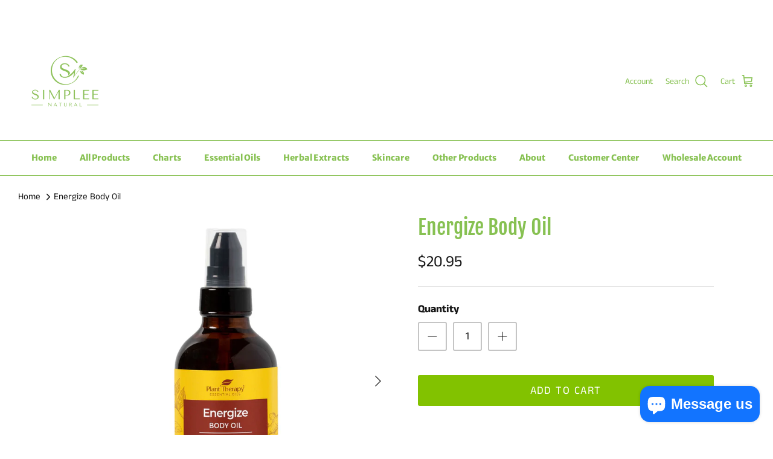

--- FILE ---
content_type: text/html; charset=utf-8
request_url: https://simpleenatural.net/products/energize-body-oil
body_size: 35541
content:
<!DOCTYPE html><html lang="en" dir="ltr">
<head><!--Content in content_for_header -->
<!--LayoutHub-Embed--><link rel="stylesheet" type="text/css" href="data:text/css;base64," media="all">
<!--LH--><!--/LayoutHub-Embed--><!-- Google tag (gtag.js) -->
<script async src="https://www.googletagmanager.com/gtag/js?id=G-8D8BFFM7DR"></script>
<script>
  window.dataLayer = window.dataLayer || [];
  function gtag(){dataLayer.push(arguments);}
  gtag('js', new Date());

  gtag('config', 'G-8D8BFFM7DR');
</script>
  <meta name="facebook-domain-verification" content="nrm4z6in61mg85medqt956omfri1gz" />

  <!-- Symmetry 5.5.1 -->


  <link rel="preload" href="//simpleenatural.net/cdn/shop/t/2/assets/styles.css?v=82939244428679682731759332161" as="style">
  <meta charset="utf-8" />
<meta name="viewport" content="width=device-width,initial-scale=1.0" />
<meta http-equiv="X-UA-Compatible" content="IE=edge">

<link rel="preconnect" href="https://cdn.shopify.com" crossorigin>
<link rel="preconnect" href="https://fonts.shopify.com" crossorigin>
<link rel="preconnect" href="https://monorail-edge.shopifysvc.com"><link rel="preload" as="font" href="//simpleenatural.net/cdn/fonts/anek_tamil/anektamil_n4.2c907daa645b7bbf6285dac0733760f08d99f2ba.woff2" type="font/woff2" crossorigin><link rel="preload" as="font" href="//simpleenatural.net/cdn/fonts/anek_tamil/anektamil_n7.31f19f849e399606944d7e18afb0d939020205cb.woff2" type="font/woff2" crossorigin><link rel="preload" as="font" href="//simpleenatural.net/cdn/fonts/merriweather_sans/merriweathersans_n8.7e843d21eaf44e8e1f404569a75e411047ab0d00.woff2" type="font/woff2" crossorigin><link rel="preload" as="font" href="//simpleenatural.net/cdn/fonts/fjalla_one/fjallaone_n4.262edaf1abaf5ed669f7ecd26fc3e24707a0ad85.woff2" type="font/woff2" crossorigin><link rel="preload" as="font" href="//simpleenatural.net/cdn/fonts/jost/jost_n4.d47a1b6347ce4a4c9f437608011273009d91f2b7.woff2" type="font/woff2" crossorigin><link rel="preload" href="//simpleenatural.net/cdn/shop/t/2/assets/vendor.min.js?v=11589511144441591071660017205" as="script">
<link rel="preload" href="//simpleenatural.net/cdn/shop/t/2/assets/theme.js?v=172761886286336948161660017205" as="script"><link rel="canonical" href="https://simpleenatural.net/products/energize-body-oil" /><link rel="shortcut icon" href="//simpleenatural.net/cdn/shop/files/Untitled_design_19.png?v=1674178945" type="image/png" /><meta name="description" content="Start your day off on the right track with Energize Body Oil with Ginger, a revitalizing and invigorating blend designed to awaken your senses and nourish your skin. Enjoy an all-natural boost with this zesty medley of pure essential oils that’s sure to put a pep in your step!">

  <title>
    Energize Body Oil &ndash; Simplee Natural 
  </title>

<!-- Avada Boost Sales Script -->

      


          
          
          
          
          
          
          
          
          
          <script>
            const AVADA_ENHANCEMENTS = {};
            AVADA_ENHANCEMENTS.contentProtection = false;
            AVADA_ENHANCEMENTS.hideCheckoutButon = false;
            AVADA_ENHANCEMENTS.cartSticky = false;
            AVADA_ENHANCEMENTS.multiplePixelStatus = false;
            AVADA_ENHANCEMENTS.inactiveStatus = false;
            AVADA_ENHANCEMENTS.cartButtonAnimationStatus = false;
            AVADA_ENHANCEMENTS.whatsappStatus = false;
            AVADA_ENHANCEMENTS.messengerStatus = false;
            AVADA_ENHANCEMENTS.livechatStatus = false;
          </script>



























      <script>
        const AVADA_CDT = {};
        AVADA_CDT.products = [];
        AVADA_CDT.template = "product";
        AVADA_CDT.collections = [];
        
          AVADA_CDT.collections.push("283937800236");
        
          AVADA_CDT.collections.push("288570015788");
        

        const AVADA_INVQTY = {};
        
          AVADA_INVQTY[41860310827052] = 1;
        

        AVADA_CDT.cartitem = 0;
        AVADA_CDT.moneyformat = `\${{amount}}`;
        AVADA_CDT.cartTotalPrice = 0;
        
        AVADA_CDT.selected_variant_id = 41860310827052;
        AVADA_CDT.product = {"id": 7180337086508,"title": "Energize Body Oil","handle": "energize-body-oil","vendor": "Plant Therapy",
            "type": "Body OIl","tags": [],"price": 2095,"price_min": 2095,"price_max": 2095,
            "available": true,"price_varies": false,"compare_at_price": null,
            "compare_at_price_min": 0,"compare_at_price_max": 0,
            "compare_at_price_varies": false,"variants": [{"id":41860310827052,"title":"Default Title","option1":"Default Title","option2":null,"option3":null,"sku":"","requires_shipping":true,"taxable":true,"featured_image":null,"available":true,"name":"Energize Body Oil","public_title":null,"options":["Default Title"],"price":2095,"weight":227,"compare_at_price":null,"inventory_management":"shopify","barcode":"","requires_selling_plan":false,"selling_plan_allocations":[]}],"featured_image": "\/\/simpleenatural.net\/cdn\/shop\/files\/energize_body_oil_with_ginger-4oz-01_1946x_43d0813a-fd5a-4b60-9061-c00cd6b05366.webp?v=1696141014","images": ["\/\/simpleenatural.net\/cdn\/shop\/files\/energize_body_oil_with_ginger-4oz-01_1946x_43d0813a-fd5a-4b60-9061-c00cd6b05366.webp?v=1696141014","\/\/simpleenatural.net\/cdn\/shop\/files\/energize_body_oil_with_ginger-4oz-05_1946x_03dfc996-18af-4cc1-8a41-8440eadf9897.webp?v=1696141013","\/\/simpleenatural.net\/cdn\/shop\/files\/energize_body_oil_with_ginger-4oz-06_1946x_dc5d40f8-7b8a-49a6-82d7-983a70c2bd68.webp?v=1696141014","\/\/simpleenatural.net\/cdn\/shop\/files\/energize_body_oil_with_ginger-4oz-02_1946x_213c2a2f-eda5-44b7-b46a-5693ca782588.webp?v=1696141013"]
            };
        

        window.AVADA_BADGES = window.AVADA_BADGES || {};
        window.AVADA_BADGES = [{"badgeEffect":"","showBadgeBorder":false,"badgePageType":"product","headerText":"Secure Checkout With","badgeBorderRadius":3,"collectionPageInlinePosition":"after","description":"Increase a sense of urgency and boost conversation rate on each product page. ","badgeStyle":"color","badgeList":["https:\/\/cdn1.avada.io\/boost-sales\/visa.svg","https:\/\/cdn1.avada.io\/boost-sales\/mastercard.svg","https:\/\/cdn1.avada.io\/boost-sales\/americanexpress.svg","https:\/\/cdn1.avada.io\/boost-sales\/discover.svg","https:\/\/cdn1.avada.io\/boost-sales\/paypal.svg","https:\/\/cdn1.avada.io\/boost-sales\/applepay.svg","https:\/\/cdn1.avada.io\/boost-sales\/googlepay.svg"],"cartInlinePosition":"after","isSetCustomWidthMobile":false,"homePageInlinePosition":"after","createdAt":"2023-08-05T03:58:36.358Z","badgeWidth":"full-width","showHeaderText":true,"showBadges":true,"customWidthSize":450,"cartPosition":"","shopDomain":"simplee-natural-205e.myshopify.com","shopId":"q7Nha4YZ2Q4MRnZHR09A","inlinePosition":"after","badgeBorderColor":"#e1e1e1","headingSize":16,"badgeCustomSize":70,"badgesSmartSelector":false,"headingColor":"#232323","textAlign":"avada-align-center","badgeSize":"small","priority":"0","collectionPagePosition":"","customWidthSizeInMobile":450,"name":"Product Pages","position":"","homePagePosition":"","status":true,"font":"default","removeBranding":true,"id":"8Amsa2bwEHyxH1FiTGwV"},{"badgeEffect":"","showBadgeBorder":false,"badgePageType":"footer","headerText":"","badgeBorderRadius":3,"collectionPageInlinePosition":"after","description":"Win customers' trust from every pages by showing various trust badges at website's footer.","badgeStyle":"color","badgeList":["https:\/\/cdn1.avada.io\/boost-sales\/visa.svg","https:\/\/cdn1.avada.io\/boost-sales\/mastercard.svg","https:\/\/cdn1.avada.io\/boost-sales\/americanexpress.svg","https:\/\/cdn1.avada.io\/boost-sales\/discover.svg","https:\/\/cdn1.avada.io\/boost-sales\/paypal.svg","https:\/\/cdn1.avada.io\/boost-sales\/applepay.svg","https:\/\/cdn1.avada.io\/boost-sales\/googlepay.svg"],"cartInlinePosition":"after","isSetCustomWidthMobile":false,"homePageInlinePosition":"after","createdAt":"2023-08-05T03:58:36.163Z","badgeWidth":"full-width","showHeaderText":true,"showBadges":true,"customWidthSize":450,"cartPosition":"","shopDomain":"simplee-natural-205e.myshopify.com","shopId":"q7Nha4YZ2Q4MRnZHR09A","inlinePosition":"after","badgeBorderColor":"#e1e1e1","headingSize":16,"badgeCustomSize":40,"badgesSmartSelector":false,"headingColor":"#232323","textAlign":"avada-align-center","badgeSize":"custom","priority":"0","selectedPreset":"Payment 1","collectionPagePosition":"","customWidthSizeInMobile":450,"name":"Footer","position":"","homePagePosition":"","status":true,"font":"default","removeBranding":true,"id":"Mcgt34Kj5F8dW7jbsbRm"}];

        window.AVADA_GENERAL_SETTINGS = window.AVADA_GENERAL_SETTINGS || {};
        window.AVADA_GENERAL_SETTINGS = null;

        window.AVADA_COUNDOWNS = window.AVADA_COUNDOWNS || {};
        window.AVADA_COUNDOWNS = [{},{},{"id":"hGlnHYVmtQiXewe22D1E","categoryNumbWidth":30,"numbWidth":60,"countdownSmartSelector":false,"collectionPageInlinePosition":"after","stockTextSize":16,"daysText":"Days","countdownEndAction":"HIDE_COUNTDOWN","secondsText":"Seconds","saleCustomSeconds":"59","createdAt":"2023-08-05T03:58:35.562Z","txtDatePos":"txt_outside_box","numbHeight":60,"txtDateSize":16,"shopId":"q7Nha4YZ2Q4MRnZHR09A","inlinePosition":"after","headingSize":30,"categoryTxtDateSize":8,"textAlign":"text-center","displayLayout":"square-countdown","categoryNumberSize":14,"priority":"0","displayType":"ALL_PRODUCT","numbBorderColor":"#cccccc","productIds":[],"collectionPagePosition":"","name":"Product Pages","numbBorderWidth":1,"manualDisplayPlacement":"after","position":"form[action='\/cart\/add']","showCountdownTimer":true,"conditions":{"type":"ALL","conditions":[{"type":"TITLE","operation":"CONTAINS","value":""}]},"timeUnits":"unit-dhms","status":true,"manualDisplayPosition":"form[action='\/cart\/add']","stockTextBefore":"Only {{stock_qty}} left in stock. Hurry up 🔥","saleCustomMinutes":"10","categoryUseDefaultSize":true,"description":"Increase urgency and boost conversions for each product page.","saleDateType":"date-custom","numbBgColor":"#ffffff","txtDateColor":"#122234","numbColor":"#122234","minutesText":"Minutes","showInventoryCountdown":true,"numbBorderRadius":0,"shopDomain":"simplee-natural-205e.myshopify.com","countdownTextBottom":"","productExcludeIds":[],"headingColor":"#0985C5","stockType":"real_stock","linkText":"Hurry! sale ends in","saleCustomHours":"00","hoursText":"Hours","categoryTxtDatePos":"txt_outside_box","useDefaultSize":true,"stockTextColor":"#122234","categoryNumbHeight":30,"saleCustomDays":"00","removeBranding":true}];

        window.AVADA_STOCK_COUNTDOWNS = window.AVADA_STOCK_COUNTDOWNS || {};
        window.AVADA_STOCK_COUNTDOWNS = {};

        window.AVADA_COUNDOWNS_V2 = window.AVADA_COUNDOWNS_V2 || {};
        window.AVADA_COUNDOWNS_V2 = [];

        window.AVADA_BADGES_V2 = window.AVADA_BADGES_V2 || {};
        window.AVADA_BADGES_V2 = [];

        window.AVADA_INACTIVE_TAB = window.AVADA_INACTIVE_TAB || {};
        window.AVADA_INACTIVE_TAB = null;

        window.AVADA_LIVECHAT = window.AVADA_LIVECHAT || {};
        window.AVADA_LIVECHAT = null;

        window.AVADA_STICKY_ATC = window.AVADA_STICKY_ATC || {};
        window.AVADA_STICKY_ATC = null;

        window.AVADA_ATC_ANIMATION = window.AVADA_ATC_ANIMATION || {};
        window.AVADA_ATC_ANIMATION = null;

        window.AVADA_SP = window.AVADA_SP || {};
        window.AVADA_SP = {"shop":"q7Nha4YZ2Q4MRnZHR09A","configuration":{"position":"bottom-left","hide_time_ago":false,"smart_hide":false,"smart_hide_time":3,"smart_hide_unit":"days","truncate_product_name":true,"display_duration":5,"first_delay":10,"pops_interval":10,"max_pops_display":20,"show_mobile":true,"mobile_position":"bottom","animation":"fadeInUp","out_animation":"fadeOutDown","with_sound":false,"display_order":"order","only_product_viewing":false,"notice_continuously":false,"custom_css":"","replay":true,"included_urls":"","excluded_urls":"","excluded_product_type":"","countries_all":true,"countries":[],"allow_show":"all","hide_close":true,"close_time":1,"close_time_unit":"days","support_rtl":false},"notifications":{"exZ9Q6XcpTsr49vuwEZO":{"settings":{"heading_text":"{{first_name}} in {{city}}, {{country}}","heading_font_weight":500,"heading_font_size":12,"content_text":"Purchased {{product_name}}","content_font_weight":800,"content_font_size":13,"background_image":"","background_color":"#FFF","heading_color":"#111","text_color":"#142A47","time_color":"#234342","with_border":false,"border_color":"#333333","border_width":1,"border_radius":20,"image_border_radius":20,"heading_decoration":null,"hover_product_decoration":null,"hover_product_color":"#122234","with_box_shadow":true,"font":"Raleway","language_code":"en","with_static_map":false,"use_dynamic_names":false,"dynamic_names":"","use_flag":false,"popup_custom_link":"","popup_custom_image":"","display_type":"popup","use_counter":false,"counter_color":"#0b4697","counter_unit_color":"#0b4697","counter_unit_plural":"views","counter_unit_single":"view","truncate_product_name":false,"allow_show":"all","included_urls":"","excluded_urls":""},"type":"order","items":[],"source":"shopify\/order"}},"removeBranding":true};

        window.AVADA_SP_V2 = window.AVADA_SP_V2 || {};
        window.AVADA_SP_V2 = [{"id":"b2BRzlaXeMvjrTqG826B","borderColor":"#333333","truncateProductName":false,"isHideCustomerName":false,"isUseAdvancedSettings":false,"backgroundImage":"","contentText":"Purchased {{product_name}}","contentFontSize":13,"dayAgoTimeUnit":"hours","type":"recent_sales","desktopPosition":"bottom_left","importDemo":"import_random_product","createdAt":"2023-08-05T03:58:36.062Z","borderWidth":1,"imageBorderRadius":6,"shopId":"q7Nha4YZ2Q4MRnZHR09A","isShowOnMobile":true,"backgroundColor":"#FFF","headingColor":"#111","withBorder":false,"headingFontSize":12,"contentFontWeight":800,"mobilePositions":"bottom","languageCode":"en","textColor":"#142A47","isGenerateDayAgo":true,"notificationsImport":[],"dayAgoTime":"1","headingText":"{{first_name}} in {{city}}, {{country}}","timeColor":"#234342","borderRadius":6,"isShowDemo":false,"name":"Recent Sale","typeTheme":"basic1","specificProducts":[],"headingFontWeight":500,"font":"Raleway","status":false,"notifications":[{"date":"2023-08-05T20:02:54.000Z","country":"United States","city":"Katy","shipping_first_name":"Jennifer","product_image":"https:\/\/cdn.shopify.com\/s\/files\/1\/0585\/0900\/0748\/products\/OBLood.jpg?v=1685776651","shipping_city":"Katy","type":"order","product_name":"Blood Type O Chart","product_id":7019849449516,"product_handle":"blood-o-chart","first_name":"Jennifer","shipping_country":"United States","product_link":"https:\/\/simplee-natural-205e.myshopify.com\/products\/blood-o-chart"},{"date":"2023-08-05T20:02:54.000Z","country":"United States","city":"Katy","shipping_first_name":"Jennifer","product_image":"https:\/\/cdn.shopify.com\/s\/files\/1\/0585\/0900\/0748\/products\/BBloodType.jpg?v=1685776765","shipping_city":"Katy","type":"order","product_name":"Blood Type B Chart","product_id":7019849318444,"product_handle":"blood-b-chart","first_name":"Jennifer","shipping_country":"United States","product_link":"https:\/\/simplee-natural-205e.myshopify.com\/products\/blood-b-chart"},{"date":"2023-07-29T18:22:11.000Z","country":"United States","city":"Magnolia","shipping_first_name":"Stephanie","product_image":"https:\/\/cdn.shopify.com\/s\/files\/1\/0585\/0900\/0748\/products\/OBLood.jpg?v=1685776651","shipping_city":"Magnolia","type":"order","product_name":"Blood Type O Chart","product_id":7019849449516,"product_handle":"blood-o-chart","first_name":"Stephanie","shipping_country":"United States","product_link":"https:\/\/simplee-natural-205e.myshopify.com\/products\/blood-o-chart"},{"date":"2023-07-27T16:52:18.000Z","country":"United States","city":"Russell","shipping_first_name":"Linda","product_image":"https:\/\/cdn.shopify.com\/s\/files\/1\/0585\/0900\/0748\/products\/OBLood.jpg?v=1685776651","shipping_city":"Russell","type":"order","product_name":"Blood Type O Chart","product_id":7019849449516,"product_handle":"blood-o-chart","first_name":"Linda","shipping_country":"United States","product_link":"https:\/\/simplee-natural-205e.myshopify.com\/products\/blood-o-chart"},{"date":"2023-07-25T22:21:37.000Z","country":"United States","city":"Wikieup","shipping_first_name":"Maria","product_image":"https:\/\/cdn.shopify.com\/s\/files\/1\/0585\/0900\/0748\/products\/Aromatherapy.jpg?v=1684990962","shipping_city":"Wikieup","type":"order","product_name":"Aromatherapy for Emotional Healing","product_id":7019848269868,"product_handle":"emotional-aromatherapy-chart","first_name":"Maria","shipping_country":"United States","product_link":"https:\/\/simplee-natural-205e.myshopify.com\/products\/emotional-aromatherapy-chart"},{"date":"2023-07-25T22:21:37.000Z","country":"United States","city":"Wikieup","shipping_first_name":"Maria","product_image":"https:\/\/cdn.shopify.com\/s\/files\/1\/0585\/0900\/0748\/products\/Energetic.jpg?v=1684990871","shipping_city":"Wikieup","type":"order","product_name":"Energetic Categories of Herbs","product_id":7019849678892,"product_handle":"energetic-herb-chart","first_name":"Maria","shipping_country":"United States","product_link":"https:\/\/simplee-natural-205e.myshopify.com\/products\/energetic-herb-chart"},{"date":"2023-07-25T22:21:37.000Z","country":"United States","city":"Wikieup","shipping_first_name":"Maria","product_image":"https:\/\/cdn.shopify.com\/s\/files\/1\/0585\/0900\/0748\/products\/Emotional.jpg?v=1684990926","shipping_city":"Wikieup","type":"order","product_name":"Affirmations for the 12 Emotional Energy Centers","product_id":7019849154604,"product_handle":"12-emotional-affirmations-chart","first_name":"Maria","shipping_country":"United States","product_link":"https:\/\/simplee-natural-205e.myshopify.com\/products\/12-emotional-affirmations-chart"},{"date":"2023-07-25T22:21:37.000Z","country":"United States","city":"Wikieup","shipping_first_name":"Maria","product_image":"https:\/\/cdn.shopify.com\/s\/files\/1\/0585\/0900\/0748\/products\/ABlood.jpg?v=1685776830","shipping_city":"Wikieup","type":"order","product_name":"Blood Type A Chart","product_id":7019849252908,"product_handle":"blood-a-chart","first_name":"Maria","shipping_country":"United States","product_link":"https:\/\/simplee-natural-205e.myshopify.com\/products\/blood-a-chart"},{"date":"2023-07-22T06:12:02.000Z","country":"United States","city":"TYLER","shipping_first_name":"Anita","product_image":"https:\/\/cdn.shopify.com\/s\/files\/1\/0585\/0900\/0748\/products\/OBLood.jpg?v=1685776651","shipping_city":"TYLER","type":"order","product_name":"Blood Type O Chart","product_id":7019849449516,"product_handle":"blood-o-chart","first_name":"Anita","shipping_country":"United States","product_link":"https:\/\/simplee-natural-205e.myshopify.com\/products\/blood-o-chart"},{"date":"2023-07-22T06:12:02.000Z","country":"United States","city":"TYLER","shipping_first_name":"Anita","product_image":"https:\/\/cdn.shopify.com\/s\/files\/1\/0585\/0900\/0748\/products\/AbBlood.jpg?v=1677543781","shipping_city":"TYLER","type":"order","product_name":"Blood Type AB Chart","product_id":7019849383980,"product_handle":"blood-ab-chart","first_name":"Anita","shipping_country":"United States","product_link":"https:\/\/simplee-natural-205e.myshopify.com\/products\/blood-ab-chart"},{"date":"2023-07-22T06:12:02.000Z","country":"United States","city":"TYLER","shipping_first_name":"Anita","product_image":"https:\/\/cdn.shopify.com\/s\/files\/1\/0585\/0900\/0748\/products\/ABlood.jpg?v=1685776830","shipping_city":"TYLER","type":"order","product_name":"Blood Type A Chart","product_id":7019849252908,"product_handle":"blood-a-chart","first_name":"Anita","shipping_country":"United States","product_link":"https:\/\/simplee-natural-205e.myshopify.com\/products\/blood-a-chart"},{"date":"2023-07-20T17:44:41.000Z","country":"United States","city":"Whitehall","shipping_first_name":"Jimmie","product_image":"https:\/\/cdn.shopify.com\/s\/files\/1\/0585\/0900\/0748\/products\/OBLood.jpg?v=1685776651","shipping_city":"Whitehall","type":"order","product_name":"Blood Type O Chart","product_id":7019849449516,"product_handle":"blood-o-chart","first_name":"Jimmie","shipping_country":"United States","product_link":"https:\/\/simplee-natural-205e.myshopify.com\/products\/blood-o-chart"},{"date":"2023-07-15T22:50:33.000Z","country":"United States","city":"Los Angeles","shipping_first_name":"Marjorie","product_image":"https:\/\/cdn.shopify.com\/s\/files\/1\/0585\/0900\/0748\/products\/NP-9462.jpg?v=1677542004","shipping_city":"San Pedro","type":"order","product_name":"Purslane Cream","product_id":6930112479276,"product_handle":"all-purpose-cream","first_name":"Marjorie","shipping_country":"United States","product_link":"https:\/\/simplee-natural-205e.myshopify.com\/products\/all-purpose-cream"},{"date":"2023-07-15T22:50:33.000Z","country":"United States","city":"Los Angeles","shipping_first_name":"Marjorie","product_image":"https:\/\/cdn.shopify.com\/s\/files\/1\/0585\/0900\/0748\/products\/NP-8816.jpg?v=1677542065","shipping_city":"San Pedro","type":"order","product_name":"Purslane Lip Balm","product_id":6930114052140,"product_handle":"natural-lip-balm","first_name":"Marjorie","shipping_country":"United States","product_link":"https:\/\/simplee-natural-205e.myshopify.com\/products\/natural-lip-balm"},{"date":"2023-07-15T22:50:33.000Z","country":"United States","city":"Los Angeles","shipping_first_name":"Marjorie","product_image":"https:\/\/cdn.shopify.com\/s\/files\/1\/0585\/0900\/0748\/products\/NasalClearCombination2oz.webp?v=1674194076","shipping_city":"San Pedro","type":"order","product_name":"Nasal Clear Combination","product_id":6925994950700,"product_handle":"nasal-clear","first_name":"Marjorie","shipping_country":"United States","product_link":"https:\/\/simplee-natural-205e.myshopify.com\/products\/nasal-clear"},{"date":"2023-07-14T22:06:13.000Z","country":"United States","city":"Quarryville","shipping_first_name":"Sadie","product_image":"https:\/\/cdn.shopify.com\/s\/files\/1\/0585\/0900\/0748\/products\/NP-9462.jpg?v=1677542004","shipping_city":"Quarryville","type":"order","product_name":"Purslane Cream","product_id":6930112479276,"product_handle":"all-purpose-cream","first_name":"Sadie","shipping_country":"United States","product_link":"https:\/\/simplee-natural-205e.myshopify.com\/products\/all-purpose-cream"},{"date":"2023-07-14T22:06:13.000Z","country":"United States","city":"Quarryville","shipping_first_name":"Sadie","product_image":"https:\/\/cdn.shopify.com\/s\/files\/1\/0585\/0900\/0748\/products\/NP-9421.jpg?v=1677542344","shipping_city":"Quarryville","type":"order","product_name":"Purslane Deodorant Spray","product_id":6946333196332,"product_handle":"natural-deodorant-spray","first_name":"Sadie","shipping_country":"United States","product_link":"https:\/\/simplee-natural-205e.myshopify.com\/products\/natural-deodorant-spray"},{"date":"2023-07-14T22:06:13.000Z","country":"United States","city":"Quarryville","shipping_first_name":"Sadie","product_image":"https:\/\/cdn.shopify.com\/s\/files\/1\/0585\/0900\/0748\/products\/NP-9541.jpg?v=1677543582","shipping_city":"Quarryville","type":"order","product_name":"Purslane Tincture (25ML)","product_id":6952946008108,"product_handle":"purslane-tincture-1","first_name":"Sadie","shipping_country":"United States","product_link":"https:\/\/simplee-natural-205e.myshopify.com\/products\/purslane-tincture-1"},{"date":"2023-07-14T22:06:13.000Z","country":"United States","city":"Quarryville","shipping_first_name":"Sadie","product_image":"https:\/\/cdn.shopify.com\/s\/files\/1\/0585\/0900\/0748\/products\/NP-9460.jpg?v=1677543526","shipping_city":"Quarryville","type":"order","product_name":"Super Underarm Deodorant","product_id":6985881124908,"product_handle":"lymphatic-deodorant-spray","first_name":"Sadie","shipping_country":"United States","product_link":"https:\/\/simplee-natural-205e.myshopify.com\/products\/lymphatic-deodorant-spray"},{"date":"2023-07-14T22:06:13.000Z","country":"United States","city":"Quarryville","shipping_first_name":"Sadie","product_image":null,"shipping_city":"Quarryville","type":"order","product_name":"Hand soap","product_id":6980628840492,"product_handle":"hand-soap","first_name":"Sadie","shipping_country":"United States","product_link":"https:\/\/simplee-natural-205e.myshopify.com\/products\/hand-soap"},{"date":"2023-07-14T22:06:13.000Z","country":"United States","city":"Quarryville","shipping_first_name":"Sadie","product_image":"https:\/\/cdn.shopify.com\/s\/files\/1\/0585\/0900\/0748\/products\/NP-8881.jpg?v=1688057738","shipping_city":"Quarryville","type":"order","product_name":"Clove Capsules","product_id":6930124406828,"product_handle":"natural-clove-capsules","first_name":"Sadie","shipping_country":"United States","product_link":"https:\/\/simplee-natural-205e.myshopify.com\/products\/natural-clove-capsules"},{"date":"2023-07-14T16:10:58.000Z","country":"United States","city":"CUYAHOGA FALLS","shipping_first_name":"Mitchell","product_image":"https:\/\/cdn.shopify.com\/s\/files\/1\/0585\/0900\/0748\/products\/NP-9462.jpg?v=1677542004","shipping_city":"CUYAHOGA FALLS","type":"order","product_name":"Purslane Cream","product_id":6930112479276,"product_handle":"all-purpose-cream","first_name":"Mitchell","shipping_country":"United States","product_link":"https:\/\/simplee-natural-205e.myshopify.com\/products\/all-purpose-cream"},{"date":"2023-07-13T09:10:42.000Z","country":"United States","city":"Portsmouth","shipping_first_name":"Dr.","product_image":"https:\/\/cdn.shopify.com\/s\/files\/1\/0585\/0900\/0748\/products\/NP-9588_9a57728d-9ed5-4582-bf30-96234e53025a.jpg?v=1688057685","shipping_city":"Portsmouth","type":"order","product_name":"Blood Type Pad Bundle","product_id":7101669146668,"product_handle":"blood-type-pad-bundle","first_name":"Dr. Hajirah","shipping_country":"United States","product_link":"https:\/\/simplee-natural-205e.myshopify.com\/products\/blood-type-pad-bundle"},{"date":"2023-07-12T18:02:38.000Z","country":"United States","city":"DURHAM","shipping_first_name":"Toni","product_image":"https:\/\/cdn.shopify.com\/s\/files\/1\/0585\/0900\/0748\/products\/OBLood.jpg?v=1685776651","shipping_city":"DURHAM","type":"order","product_name":"Blood Type O Chart","product_id":7019849449516,"product_handle":"blood-o-chart","first_name":"Toni","shipping_country":"United States","product_link":"https:\/\/simplee-natural-205e.myshopify.com\/products\/blood-o-chart"},{"date":"2023-07-11T14:28:47.000Z","country":"United States","city":"Hopkins","shipping_first_name":"Walter","product_image":"https:\/\/cdn.shopify.com\/s\/files\/1\/0585\/0900\/0748\/products\/NP-8881.jpg?v=1688057738","shipping_city":"Hopkins","type":"order","product_name":"Clove Capsules","product_id":6930124406828,"product_handle":"natural-clove-capsules","first_name":"Walter","shipping_country":"United States","product_link":"https:\/\/simplee-natural-205e.myshopify.com\/products\/natural-clove-capsules"},{"date":"2023-07-11T14:28:47.000Z","country":"United States","city":"Hopkins","shipping_first_name":"Walter","product_image":"https:\/\/cdn.shopify.com\/s\/files\/1\/0585\/0900\/0748\/products\/NP-9462.jpg?v=1677542004","shipping_city":"Hopkins","type":"order","product_name":"Purslane Cream","product_id":6930112479276,"product_handle":"all-purpose-cream","first_name":"Walter","shipping_country":"United States","product_link":"https:\/\/simplee-natural-205e.myshopify.com\/products\/all-purpose-cream"},{"date":"2023-07-08T23:16:04.000Z","country":"United States","city":"ALEXANDRIA","shipping_first_name":"Julia","product_image":"https:\/\/cdn.shopify.com\/s\/files\/1\/0585\/0900\/0748\/products\/OBLood.jpg?v=1685776651","shipping_city":"ALEXANDRIA","type":"order","product_name":"Blood Type O Chart","product_id":7019849449516,"product_handle":"blood-o-chart","first_name":"Julia","shipping_country":"United States","product_link":"https:\/\/simplee-natural-205e.myshopify.com\/products\/blood-o-chart"},{"date":"2023-07-08T23:16:04.000Z","country":"United States","city":"ALEXANDRIA","shipping_first_name":"Julia","product_image":"https:\/\/cdn.shopify.com\/s\/files\/1\/0585\/0900\/0748\/products\/ABlood.jpg?v=1685776830","shipping_city":"ALEXANDRIA","type":"order","product_name":"Blood Type A Chart","product_id":7019849252908,"product_handle":"blood-a-chart","first_name":"Julia","shipping_country":"United States","product_link":"https:\/\/simplee-natural-205e.myshopify.com\/products\/blood-a-chart"},{"date":"2023-07-06T20:11:57.000Z","country":"United States","city":"Hubbard Lake","shipping_first_name":"Maryam","product_image":"https:\/\/cdn.shopify.com\/s\/files\/1\/0585\/0900\/0748\/products\/Energetic.jpg?v=1684990871","shipping_city":"Hubbard Lake","type":"order","product_name":"Energetic Categories of Herbs","product_id":7019849678892,"product_handle":"energetic-herb-chart","first_name":"Maryam","shipping_country":"United States","product_link":"https:\/\/simplee-natural-205e.myshopify.com\/products\/energetic-herb-chart"},{"date":"2023-07-06T15:18:30.000Z","country":"United States","city":"COMPTON","shipping_first_name":"K.","product_image":"https:\/\/cdn.shopify.com\/s\/files\/1\/0585\/0900\/0748\/products\/ABlood.jpg?v=1685776830","shipping_city":"COMPTON","type":"order","product_name":"Blood Type A Chart","product_id":7019849252908,"product_handle":"blood-a-chart","first_name":"K.","shipping_country":"United States","product_link":"https:\/\/simplee-natural-205e.myshopify.com\/products\/blood-a-chart"}]},{"id":"weLxe9z6eeVwpi3XlzbC","borderColor":"#333333","truncateProductName":false,"isHideCustomerName":false,"isUseAdvancedSettings":false,"contentFontSize":13,"dayAgoTimeUnit":"hours","type":"recent_sales","desktopPosition":"bottom_left","importDemo":"import_random_product","borderWidth":1,"shopId":"q7Nha4YZ2Q4MRnZHR09A","isShowOnMobile":true,"withBorder":false,"headingFontSize":12,"contentFontWeight":800,"mobilePositions":"bottom","languageCode":"en","isGenerateDayAgo":true,"notificationsImport":[],"dayAgoTime":"1","isShowDemo":false,"name":"Recent Product Sales","specificProducts":[],"headingFontWeight":500,"font":"Raleway","createdAt":"2023-08-05T04:00:33.068Z","address":{"country":"United States","city":"Warsaw"},"headingText":"\u003cp\u003e{{first_name}} in {{city}}, {{country}}\u003c\/p\u003e","contentText":"\u003cp\u003ePurchased {{product_name}}\u003c\/p\u003e","status":true,"notifications":[{"date":"2023-08-05T20:02:54.000Z","country":"United States","city":"Katy","shipping_first_name":"Jennifer","product_image":"https:\/\/cdn.shopify.com\/s\/files\/1\/0585\/0900\/0748\/products\/OBLood.jpg?v=1685776651","shipping_city":"Katy","type":"order","product_name":"Blood Type O Chart","product_id":7019849449516,"product_handle":"blood-o-chart","first_name":"Jennifer","shipping_country":"United States","product_link":"https:\/\/simplee-natural-205e.myshopify.com\/products\/blood-o-chart"},{"date":"2023-08-05T20:02:54.000Z","country":"United States","city":"Katy","shipping_first_name":"Jennifer","product_image":"https:\/\/cdn.shopify.com\/s\/files\/1\/0585\/0900\/0748\/products\/BBloodType.jpg?v=1685776765","shipping_city":"Katy","type":"order","product_name":"Blood Type B Chart","product_id":7019849318444,"product_handle":"blood-b-chart","first_name":"Jennifer","shipping_country":"United States","product_link":"https:\/\/simplee-natural-205e.myshopify.com\/products\/blood-b-chart"},{"date":"2023-07-29T18:22:11.000Z","country":"United States","city":"Magnolia","shipping_first_name":"Stephanie","product_image":"https:\/\/cdn.shopify.com\/s\/files\/1\/0585\/0900\/0748\/products\/OBLood.jpg?v=1685776651","shipping_city":"Magnolia","type":"order","product_name":"Blood Type O Chart","product_id":7019849449516,"product_handle":"blood-o-chart","first_name":"Stephanie","shipping_country":"United States","product_link":"https:\/\/simplee-natural-205e.myshopify.com\/products\/blood-o-chart"},{"date":"2023-07-27T16:52:18.000Z","country":"United States","city":"Russell","shipping_first_name":"Linda","product_image":"https:\/\/cdn.shopify.com\/s\/files\/1\/0585\/0900\/0748\/products\/OBLood.jpg?v=1685776651","shipping_city":"Russell","type":"order","product_name":"Blood Type O Chart","product_id":7019849449516,"product_handle":"blood-o-chart","first_name":"Linda","shipping_country":"United States","product_link":"https:\/\/simplee-natural-205e.myshopify.com\/products\/blood-o-chart"},{"date":"2023-07-25T22:21:37.000Z","country":"United States","city":"Wikieup","shipping_first_name":"Maria","product_image":"https:\/\/cdn.shopify.com\/s\/files\/1\/0585\/0900\/0748\/products\/Aromatherapy.jpg?v=1684990962","shipping_city":"Wikieup","type":"order","product_name":"Aromatherapy for Emotional Healing","product_id":7019848269868,"product_handle":"emotional-aromatherapy-chart","first_name":"Maria","shipping_country":"United States","product_link":"https:\/\/simplee-natural-205e.myshopify.com\/products\/emotional-aromatherapy-chart"},{"date":"2023-07-25T22:21:37.000Z","country":"United States","city":"Wikieup","shipping_first_name":"Maria","product_image":"https:\/\/cdn.shopify.com\/s\/files\/1\/0585\/0900\/0748\/products\/Energetic.jpg?v=1684990871","shipping_city":"Wikieup","type":"order","product_name":"Energetic Categories of Herbs","product_id":7019849678892,"product_handle":"energetic-herb-chart","first_name":"Maria","shipping_country":"United States","product_link":"https:\/\/simplee-natural-205e.myshopify.com\/products\/energetic-herb-chart"},{"date":"2023-07-25T22:21:37.000Z","country":"United States","city":"Wikieup","shipping_first_name":"Maria","product_image":"https:\/\/cdn.shopify.com\/s\/files\/1\/0585\/0900\/0748\/products\/Emotional.jpg?v=1684990926","shipping_city":"Wikieup","type":"order","product_name":"Affirmations for the 12 Emotional Energy Centers","product_id":7019849154604,"product_handle":"12-emotional-affirmations-chart","first_name":"Maria","shipping_country":"United States","product_link":"https:\/\/simplee-natural-205e.myshopify.com\/products\/12-emotional-affirmations-chart"},{"date":"2023-07-25T22:21:37.000Z","country":"United States","city":"Wikieup","shipping_first_name":"Maria","product_image":"https:\/\/cdn.shopify.com\/s\/files\/1\/0585\/0900\/0748\/products\/ABlood.jpg?v=1685776830","shipping_city":"Wikieup","type":"order","product_name":"Blood Type A Chart","product_id":7019849252908,"product_handle":"blood-a-chart","first_name":"Maria","shipping_country":"United States","product_link":"https:\/\/simplee-natural-205e.myshopify.com\/products\/blood-a-chart"},{"date":"2023-07-22T06:12:02.000Z","country":"United States","city":"TYLER","shipping_first_name":"Anita","product_image":"https:\/\/cdn.shopify.com\/s\/files\/1\/0585\/0900\/0748\/products\/OBLood.jpg?v=1685776651","shipping_city":"TYLER","type":"order","product_name":"Blood Type O Chart","product_id":7019849449516,"product_handle":"blood-o-chart","first_name":"Anita","shipping_country":"United States","product_link":"https:\/\/simplee-natural-205e.myshopify.com\/products\/blood-o-chart"},{"date":"2023-07-22T06:12:02.000Z","country":"United States","city":"TYLER","shipping_first_name":"Anita","product_image":"https:\/\/cdn.shopify.com\/s\/files\/1\/0585\/0900\/0748\/products\/AbBlood.jpg?v=1677543781","shipping_city":"TYLER","type":"order","product_name":"Blood Type AB Chart","product_id":7019849383980,"product_handle":"blood-ab-chart","first_name":"Anita","shipping_country":"United States","product_link":"https:\/\/simplee-natural-205e.myshopify.com\/products\/blood-ab-chart"},{"date":"2023-07-22T06:12:02.000Z","country":"United States","city":"TYLER","shipping_first_name":"Anita","product_image":"https:\/\/cdn.shopify.com\/s\/files\/1\/0585\/0900\/0748\/products\/ABlood.jpg?v=1685776830","shipping_city":"TYLER","type":"order","product_name":"Blood Type A Chart","product_id":7019849252908,"product_handle":"blood-a-chart","first_name":"Anita","shipping_country":"United States","product_link":"https:\/\/simplee-natural-205e.myshopify.com\/products\/blood-a-chart"},{"date":"2023-07-20T17:44:41.000Z","country":"United States","city":"Whitehall","shipping_first_name":"Jimmie","product_image":"https:\/\/cdn.shopify.com\/s\/files\/1\/0585\/0900\/0748\/products\/OBLood.jpg?v=1685776651","shipping_city":"Whitehall","type":"order","product_name":"Blood Type O Chart","product_id":7019849449516,"product_handle":"blood-o-chart","first_name":"Jimmie","shipping_country":"United States","product_link":"https:\/\/simplee-natural-205e.myshopify.com\/products\/blood-o-chart"},{"date":"2023-07-15T22:50:33.000Z","country":"United States","city":"Los Angeles","shipping_first_name":"Marjorie","product_image":"https:\/\/cdn.shopify.com\/s\/files\/1\/0585\/0900\/0748\/products\/NP-9462.jpg?v=1677542004","shipping_city":"San Pedro","type":"order","product_name":"Purslane Cream","product_id":6930112479276,"product_handle":"all-purpose-cream","first_name":"Marjorie","shipping_country":"United States","product_link":"https:\/\/simplee-natural-205e.myshopify.com\/products\/all-purpose-cream"},{"date":"2023-07-15T22:50:33.000Z","country":"United States","city":"Los Angeles","shipping_first_name":"Marjorie","product_image":"https:\/\/cdn.shopify.com\/s\/files\/1\/0585\/0900\/0748\/products\/NP-8816.jpg?v=1677542065","shipping_city":"San Pedro","type":"order","product_name":"Purslane Lip Balm","product_id":6930114052140,"product_handle":"natural-lip-balm","first_name":"Marjorie","shipping_country":"United States","product_link":"https:\/\/simplee-natural-205e.myshopify.com\/products\/natural-lip-balm"},{"date":"2023-07-15T22:50:33.000Z","country":"United States","city":"Los Angeles","shipping_first_name":"Marjorie","product_image":"https:\/\/cdn.shopify.com\/s\/files\/1\/0585\/0900\/0748\/products\/NasalClearCombination2oz.webp?v=1674194076","shipping_city":"San Pedro","type":"order","product_name":"Nasal Clear Combination","product_id":6925994950700,"product_handle":"nasal-clear","first_name":"Marjorie","shipping_country":"United States","product_link":"https:\/\/simplee-natural-205e.myshopify.com\/products\/nasal-clear"},{"date":"2023-07-14T22:06:13.000Z","country":"United States","city":"Quarryville","shipping_first_name":"Sadie","product_image":"https:\/\/cdn.shopify.com\/s\/files\/1\/0585\/0900\/0748\/products\/NP-9462.jpg?v=1677542004","shipping_city":"Quarryville","type":"order","product_name":"Purslane Cream","product_id":6930112479276,"product_handle":"all-purpose-cream","first_name":"Sadie","shipping_country":"United States","product_link":"https:\/\/simplee-natural-205e.myshopify.com\/products\/all-purpose-cream"},{"date":"2023-07-14T22:06:13.000Z","country":"United States","city":"Quarryville","shipping_first_name":"Sadie","product_image":"https:\/\/cdn.shopify.com\/s\/files\/1\/0585\/0900\/0748\/products\/NP-9421.jpg?v=1677542344","shipping_city":"Quarryville","type":"order","product_name":"Purslane Deodorant Spray","product_id":6946333196332,"product_handle":"natural-deodorant-spray","first_name":"Sadie","shipping_country":"United States","product_link":"https:\/\/simplee-natural-205e.myshopify.com\/products\/natural-deodorant-spray"},{"date":"2023-07-14T22:06:13.000Z","country":"United States","city":"Quarryville","shipping_first_name":"Sadie","product_image":"https:\/\/cdn.shopify.com\/s\/files\/1\/0585\/0900\/0748\/products\/NP-9541.jpg?v=1677543582","shipping_city":"Quarryville","type":"order","product_name":"Purslane Tincture (25ML)","product_id":6952946008108,"product_handle":"purslane-tincture-1","first_name":"Sadie","shipping_country":"United States","product_link":"https:\/\/simplee-natural-205e.myshopify.com\/products\/purslane-tincture-1"},{"date":"2023-07-14T22:06:13.000Z","country":"United States","city":"Quarryville","shipping_first_name":"Sadie","product_image":"https:\/\/cdn.shopify.com\/s\/files\/1\/0585\/0900\/0748\/products\/NP-9460.jpg?v=1677543526","shipping_city":"Quarryville","type":"order","product_name":"Super Underarm Deodorant","product_id":6985881124908,"product_handle":"lymphatic-deodorant-spray","first_name":"Sadie","shipping_country":"United States","product_link":"https:\/\/simplee-natural-205e.myshopify.com\/products\/lymphatic-deodorant-spray"},{"date":"2023-07-14T22:06:13.000Z","country":"United States","city":"Quarryville","shipping_first_name":"Sadie","product_image":null,"shipping_city":"Quarryville","type":"order","product_name":"Hand soap","product_id":6980628840492,"product_handle":"hand-soap","first_name":"Sadie","shipping_country":"United States","product_link":"https:\/\/simplee-natural-205e.myshopify.com\/products\/hand-soap"},{"date":"2023-07-14T22:06:13.000Z","country":"United States","city":"Quarryville","shipping_first_name":"Sadie","product_image":"https:\/\/cdn.shopify.com\/s\/files\/1\/0585\/0900\/0748\/products\/NP-8881.jpg?v=1688057738","shipping_city":"Quarryville","type":"order","product_name":"Clove Capsules","product_id":6930124406828,"product_handle":"natural-clove-capsules","first_name":"Sadie","shipping_country":"United States","product_link":"https:\/\/simplee-natural-205e.myshopify.com\/products\/natural-clove-capsules"},{"date":"2023-07-14T16:10:58.000Z","country":"United States","city":"CUYAHOGA FALLS","shipping_first_name":"Mitchell","product_image":"https:\/\/cdn.shopify.com\/s\/files\/1\/0585\/0900\/0748\/products\/NP-9462.jpg?v=1677542004","shipping_city":"CUYAHOGA FALLS","type":"order","product_name":"Purslane Cream","product_id":6930112479276,"product_handle":"all-purpose-cream","first_name":"Mitchell","shipping_country":"United States","product_link":"https:\/\/simplee-natural-205e.myshopify.com\/products\/all-purpose-cream"},{"date":"2023-07-13T09:10:42.000Z","country":"United States","city":"Portsmouth","shipping_first_name":"Dr.","product_image":"https:\/\/cdn.shopify.com\/s\/files\/1\/0585\/0900\/0748\/products\/NP-9588_9a57728d-9ed5-4582-bf30-96234e53025a.jpg?v=1688057685","shipping_city":"Portsmouth","type":"order","product_name":"Blood Type Pad Bundle","product_id":7101669146668,"product_handle":"blood-type-pad-bundle","first_name":"Dr. Hajirah","shipping_country":"United States","product_link":"https:\/\/simplee-natural-205e.myshopify.com\/products\/blood-type-pad-bundle"},{"date":"2023-07-12T18:02:38.000Z","country":"United States","city":"DURHAM","shipping_first_name":"Toni","product_image":"https:\/\/cdn.shopify.com\/s\/files\/1\/0585\/0900\/0748\/products\/OBLood.jpg?v=1685776651","shipping_city":"DURHAM","type":"order","product_name":"Blood Type O Chart","product_id":7019849449516,"product_handle":"blood-o-chart","first_name":"Toni","shipping_country":"United States","product_link":"https:\/\/simplee-natural-205e.myshopify.com\/products\/blood-o-chart"},{"date":"2023-07-11T14:28:47.000Z","country":"United States","city":"Hopkins","shipping_first_name":"Walter","product_image":"https:\/\/cdn.shopify.com\/s\/files\/1\/0585\/0900\/0748\/products\/NP-8881.jpg?v=1688057738","shipping_city":"Hopkins","type":"order","product_name":"Clove Capsules","product_id":6930124406828,"product_handle":"natural-clove-capsules","first_name":"Walter","shipping_country":"United States","product_link":"https:\/\/simplee-natural-205e.myshopify.com\/products\/natural-clove-capsules"},{"date":"2023-07-11T14:28:47.000Z","country":"United States","city":"Hopkins","shipping_first_name":"Walter","product_image":"https:\/\/cdn.shopify.com\/s\/files\/1\/0585\/0900\/0748\/products\/NP-9462.jpg?v=1677542004","shipping_city":"Hopkins","type":"order","product_name":"Purslane Cream","product_id":6930112479276,"product_handle":"all-purpose-cream","first_name":"Walter","shipping_country":"United States","product_link":"https:\/\/simplee-natural-205e.myshopify.com\/products\/all-purpose-cream"},{"date":"2023-07-08T23:16:04.000Z","country":"United States","city":"ALEXANDRIA","shipping_first_name":"Julia","product_image":"https:\/\/cdn.shopify.com\/s\/files\/1\/0585\/0900\/0748\/products\/OBLood.jpg?v=1685776651","shipping_city":"ALEXANDRIA","type":"order","product_name":"Blood Type O Chart","product_id":7019849449516,"product_handle":"blood-o-chart","first_name":"Julia","shipping_country":"United States","product_link":"https:\/\/simplee-natural-205e.myshopify.com\/products\/blood-o-chart"},{"date":"2023-07-08T23:16:04.000Z","country":"United States","city":"ALEXANDRIA","shipping_first_name":"Julia","product_image":"https:\/\/cdn.shopify.com\/s\/files\/1\/0585\/0900\/0748\/products\/ABlood.jpg?v=1685776830","shipping_city":"ALEXANDRIA","type":"order","product_name":"Blood Type A Chart","product_id":7019849252908,"product_handle":"blood-a-chart","first_name":"Julia","shipping_country":"United States","product_link":"https:\/\/simplee-natural-205e.myshopify.com\/products\/blood-a-chart"},{"date":"2023-07-06T20:11:57.000Z","country":"United States","city":"Hubbard Lake","shipping_first_name":"Maryam","product_image":"https:\/\/cdn.shopify.com\/s\/files\/1\/0585\/0900\/0748\/products\/Energetic.jpg?v=1684990871","shipping_city":"Hubbard Lake","type":"order","product_name":"Energetic Categories of Herbs","product_id":7019849678892,"product_handle":"energetic-herb-chart","first_name":"Maryam","shipping_country":"United States","product_link":"https:\/\/simplee-natural-205e.myshopify.com\/products\/energetic-herb-chart"},{"date":"2023-07-06T15:18:30.000Z","country":"United States","city":"COMPTON","shipping_first_name":"K.","product_image":"https:\/\/cdn.shopify.com\/s\/files\/1\/0585\/0900\/0748\/products\/ABlood.jpg?v=1685776830","shipping_city":"COMPTON","type":"order","product_name":"Blood Type A Chart","product_id":7019849252908,"product_handle":"blood-a-chart","first_name":"K.","shipping_country":"United States","product_link":"https:\/\/simplee-natural-205e.myshopify.com\/products\/blood-a-chart"}],"isLock":true,"counterUnitColor":"#FFF","backgroundColor":"#000","borderRadius_wrapper":"50.5px 5px 5px 50.5px","headingColor":"#FFF","borderRadius":"46.5px 5px 5px 46.5px","timeColor":"#FFF","backgroundImage":null,"imageBorderRadius":"50%","counterColor":"#FFF","typeTheme":"basic2","textColor":"#FFF"}];

        window.AVADA_SETTING_SP_V2 = window.AVADA_SETTING_SP_V2 || {};
        window.AVADA_SETTING_SP_V2 = {"show_mobile":true,"countries_all":true,"custom_css":"","notice_continuously":false,"orderItems":[{"date":"2023-08-02T17:30:42.000Z","country":"United States","city":"Big Flats","shipping_first_name":"Martha","product_image":"https:\/\/cdn.shopify.com\/s\/files\/1\/0585\/0900\/0748\/products\/Energetic.jpg?v=1684990871","shipping_city":"Big Flats","type":"order","product_name":"Energetic Categories of Herbs","product_id":7019849678892,"product_handle":"energetic-herb-chart","first_name":"Martha","shipping_country":"United States","product_link":"https:\/\/simplee-natural-205e.myshopify.com\/products\/energetic-herb-chart"},{"date":"2023-07-30T03:48:59.000Z","country":"United States","city":"PENNSYLVANIA FURNACE","shipping_first_name":"Olga","product_image":"https:\/\/cdn.shopify.com\/s\/files\/1\/0585\/0900\/0748\/products\/OBLood.jpg?v=1685776651","shipping_city":"PENNSYLVANIA FURNACE","type":"order","product_name":"Blood Type O Chart","product_id":7019849449516,"product_handle":"blood-o-chart","first_name":"Olga","shipping_country":"United States","product_link":"https:\/\/simplee-natural-205e.myshopify.com\/products\/blood-o-chart"},{"date":"2023-07-29T18:22:11.000Z","country":"United States","city":"Magnolia","shipping_first_name":"Stephanie","product_image":"https:\/\/cdn.shopify.com\/s\/files\/1\/0585\/0900\/0748\/products\/OBLood.jpg?v=1685776651","shipping_city":"Magnolia","type":"order","product_name":"Blood Type O Chart","product_id":7019849449516,"product_handle":"blood-o-chart","first_name":"Stephanie","shipping_country":"United States","product_link":"https:\/\/simplee-natural-205e.myshopify.com\/products\/blood-o-chart"},{"date":"2023-07-27T16:52:18.000Z","country":"United States","city":"Russell","shipping_first_name":"Linda","product_image":"https:\/\/cdn.shopify.com\/s\/files\/1\/0585\/0900\/0748\/products\/OBLood.jpg?v=1685776651","shipping_city":"Russell","type":"order","product_name":"Blood Type O Chart","product_id":7019849449516,"product_handle":"blood-o-chart","first_name":"Linda","shipping_country":"United States","product_link":"https:\/\/simplee-natural-205e.myshopify.com\/products\/blood-o-chart"},{"date":"2023-07-25T22:21:37.000Z","country":"United States","city":"Wikieup","shipping_first_name":"Maria","product_image":"https:\/\/cdn.shopify.com\/s\/files\/1\/0585\/0900\/0748\/products\/Aromatherapy.jpg?v=1684990962","shipping_city":"Wikieup","type":"order","product_name":"Aromatherapy for Emotional Healing","product_id":7019848269868,"product_handle":"emotional-aromatherapy-chart","first_name":"Maria","shipping_country":"United States","product_link":"https:\/\/simplee-natural-205e.myshopify.com\/products\/emotional-aromatherapy-chart"},{"date":"2023-07-25T22:21:37.000Z","country":"United States","city":"Wikieup","shipping_first_name":"Maria","product_image":"https:\/\/cdn.shopify.com\/s\/files\/1\/0585\/0900\/0748\/products\/Energetic.jpg?v=1684990871","shipping_city":"Wikieup","type":"order","product_name":"Energetic Categories of Herbs","product_id":7019849678892,"product_handle":"energetic-herb-chart","first_name":"Maria","shipping_country":"United States","product_link":"https:\/\/simplee-natural-205e.myshopify.com\/products\/energetic-herb-chart"},{"date":"2023-07-25T22:21:37.000Z","country":"United States","city":"Wikieup","shipping_first_name":"Maria","product_image":"https:\/\/cdn.shopify.com\/s\/files\/1\/0585\/0900\/0748\/products\/Emotional.jpg?v=1684990926","shipping_city":"Wikieup","type":"order","product_name":"Affirmations for the 12 Emotional Energy Centers","product_id":7019849154604,"product_handle":"12-emotional-affirmations-chart","first_name":"Maria","shipping_country":"United States","product_link":"https:\/\/simplee-natural-205e.myshopify.com\/products\/12-emotional-affirmations-chart"},{"date":"2023-07-25T22:21:37.000Z","country":"United States","city":"Wikieup","shipping_first_name":"Maria","product_image":"https:\/\/cdn.shopify.com\/s\/files\/1\/0585\/0900\/0748\/products\/ABlood.jpg?v=1685776830","shipping_city":"Wikieup","type":"order","product_name":"Blood Type A Chart","product_id":7019849252908,"product_handle":"blood-a-chart","first_name":"Maria","shipping_country":"United States","product_link":"https:\/\/simplee-natural-205e.myshopify.com\/products\/blood-a-chart"},{"date":"2023-07-22T06:12:02.000Z","country":"United States","city":"TYLER","shipping_first_name":"Anita","product_image":"https:\/\/cdn.shopify.com\/s\/files\/1\/0585\/0900\/0748\/products\/OBLood.jpg?v=1685776651","shipping_city":"TYLER","type":"order","product_name":"Blood Type O Chart","product_id":7019849449516,"product_handle":"blood-o-chart","first_name":"Anita","shipping_country":"United States","product_link":"https:\/\/simplee-natural-205e.myshopify.com\/products\/blood-o-chart"},{"date":"2023-07-22T06:12:02.000Z","country":"United States","city":"TYLER","shipping_first_name":"Anita","product_image":"https:\/\/cdn.shopify.com\/s\/files\/1\/0585\/0900\/0748\/products\/AbBlood.jpg?v=1677543781","shipping_city":"TYLER","type":"order","product_name":"Blood Type AB Chart","product_id":7019849383980,"product_handle":"blood-ab-chart","first_name":"Anita","shipping_country":"United States","product_link":"https:\/\/simplee-natural-205e.myshopify.com\/products\/blood-ab-chart"},{"date":"2023-07-22T06:12:02.000Z","country":"United States","city":"TYLER","shipping_first_name":"Anita","product_image":"https:\/\/cdn.shopify.com\/s\/files\/1\/0585\/0900\/0748\/products\/ABlood.jpg?v=1685776830","shipping_city":"TYLER","type":"order","product_name":"Blood Type A Chart","product_id":7019849252908,"product_handle":"blood-a-chart","first_name":"Anita","shipping_country":"United States","product_link":"https:\/\/simplee-natural-205e.myshopify.com\/products\/blood-a-chart"},{"date":"2023-07-20T17:44:41.000Z","country":"United States","city":"Whitehall","shipping_first_name":"Jimmie","product_image":"https:\/\/cdn.shopify.com\/s\/files\/1\/0585\/0900\/0748\/products\/OBLood.jpg?v=1685776651","shipping_city":"Whitehall","type":"order","product_name":"Blood Type O Chart","product_id":7019849449516,"product_handle":"blood-o-chart","first_name":"Jimmie","shipping_country":"United States","product_link":"https:\/\/simplee-natural-205e.myshopify.com\/products\/blood-o-chart"},{"date":"2023-07-15T22:50:33.000Z","country":"United States","city":"Los Angeles","shipping_first_name":"Marjorie","product_image":"https:\/\/cdn.shopify.com\/s\/files\/1\/0585\/0900\/0748\/products\/NP-9462.jpg?v=1677542004","shipping_city":"San Pedro","type":"order","product_name":"Purslane Cream","product_id":6930112479276,"product_handle":"all-purpose-cream","first_name":"Marjorie","shipping_country":"United States","product_link":"https:\/\/simplee-natural-205e.myshopify.com\/products\/all-purpose-cream"},{"date":"2023-07-15T22:50:33.000Z","country":"United States","city":"Los Angeles","shipping_first_name":"Marjorie","product_image":"https:\/\/cdn.shopify.com\/s\/files\/1\/0585\/0900\/0748\/products\/NP-8816.jpg?v=1677542065","shipping_city":"San Pedro","type":"order","product_name":"Purslane Lip Balm","product_id":6930114052140,"product_handle":"natural-lip-balm","first_name":"Marjorie","shipping_country":"United States","product_link":"https:\/\/simplee-natural-205e.myshopify.com\/products\/natural-lip-balm"},{"date":"2023-07-15T22:50:33.000Z","country":"United States","city":"Los Angeles","shipping_first_name":"Marjorie","product_image":"https:\/\/cdn.shopify.com\/s\/files\/1\/0585\/0900\/0748\/products\/NasalClearCombination2oz.webp?v=1674194076","shipping_city":"San Pedro","type":"order","product_name":"Nasal Clear Combination","product_id":6925994950700,"product_handle":"nasal-clear","first_name":"Marjorie","shipping_country":"United States","product_link":"https:\/\/simplee-natural-205e.myshopify.com\/products\/nasal-clear"},{"date":"2023-07-14T22:06:13.000Z","country":"United States","city":"Quarryville","shipping_first_name":"Sadie","product_image":"https:\/\/cdn.shopify.com\/s\/files\/1\/0585\/0900\/0748\/products\/NP-9462.jpg?v=1677542004","shipping_city":"Quarryville","type":"order","product_name":"Purslane Cream","product_id":6930112479276,"product_handle":"all-purpose-cream","first_name":"Sadie","shipping_country":"United States","product_link":"https:\/\/simplee-natural-205e.myshopify.com\/products\/all-purpose-cream"},{"date":"2023-07-14T22:06:13.000Z","country":"United States","city":"Quarryville","shipping_first_name":"Sadie","product_image":"https:\/\/cdn.shopify.com\/s\/files\/1\/0585\/0900\/0748\/products\/NP-9421.jpg?v=1677542344","shipping_city":"Quarryville","type":"order","product_name":"Purslane Deodorant Spray","product_id":6946333196332,"product_handle":"natural-deodorant-spray","first_name":"Sadie","shipping_country":"United States","product_link":"https:\/\/simplee-natural-205e.myshopify.com\/products\/natural-deodorant-spray"},{"date":"2023-07-14T22:06:13.000Z","country":"United States","city":"Quarryville","shipping_first_name":"Sadie","product_image":"https:\/\/cdn.shopify.com\/s\/files\/1\/0585\/0900\/0748\/products\/NP-9541.jpg?v=1677543582","shipping_city":"Quarryville","type":"order","product_name":"Purslane Tincture (25ML)","product_id":6952946008108,"product_handle":"purslane-tincture-1","first_name":"Sadie","shipping_country":"United States","product_link":"https:\/\/simplee-natural-205e.myshopify.com\/products\/purslane-tincture-1"},{"date":"2023-07-14T22:06:13.000Z","country":"United States","city":"Quarryville","shipping_first_name":"Sadie","product_image":"https:\/\/cdn.shopify.com\/s\/files\/1\/0585\/0900\/0748\/products\/NP-9460.jpg?v=1677543526","shipping_city":"Quarryville","type":"order","product_name":"Super Underarm Deodorant","product_id":6985881124908,"product_handle":"lymphatic-deodorant-spray","first_name":"Sadie","shipping_country":"United States","product_link":"https:\/\/simplee-natural-205e.myshopify.com\/products\/lymphatic-deodorant-spray"},{"date":"2023-07-14T22:06:13.000Z","country":"United States","city":"Quarryville","shipping_first_name":"Sadie","product_image":null,"shipping_city":"Quarryville","type":"order","product_name":"Hand soap","product_id":6980628840492,"product_handle":"hand-soap","first_name":"Sadie","shipping_country":"United States","product_link":"https:\/\/simplee-natural-205e.myshopify.com\/products\/hand-soap"},{"date":"2023-07-14T22:06:13.000Z","country":"United States","city":"Quarryville","shipping_first_name":"Sadie","product_image":"https:\/\/cdn.shopify.com\/s\/files\/1\/0585\/0900\/0748\/products\/NP-8881.jpg?v=1688057738","shipping_city":"Quarryville","type":"order","product_name":"Clove Capsules","product_id":6930124406828,"product_handle":"natural-clove-capsules","first_name":"Sadie","shipping_country":"United States","product_link":"https:\/\/simplee-natural-205e.myshopify.com\/products\/natural-clove-capsules"},{"date":"2023-07-14T16:10:58.000Z","country":"United States","city":"CUYAHOGA FALLS","shipping_first_name":"Mitchell","product_image":"https:\/\/cdn.shopify.com\/s\/files\/1\/0585\/0900\/0748\/products\/NP-9462.jpg?v=1677542004","shipping_city":"CUYAHOGA FALLS","type":"order","product_name":"Purslane Cream","product_id":6930112479276,"product_handle":"all-purpose-cream","first_name":"Mitchell","shipping_country":"United States","product_link":"https:\/\/simplee-natural-205e.myshopify.com\/products\/all-purpose-cream"},{"date":"2023-07-13T09:10:42.000Z","country":"United States","city":"Portsmouth","shipping_first_name":"Dr.","product_image":"https:\/\/cdn.shopify.com\/s\/files\/1\/0585\/0900\/0748\/products\/NP-9588_9a57728d-9ed5-4582-bf30-96234e53025a.jpg?v=1688057685","shipping_city":"Portsmouth","type":"order","product_name":"Blood Type Pad Bundle","product_id":7101669146668,"product_handle":"blood-type-pad-bundle","first_name":"Dr. Hajirah","shipping_country":"United States","product_link":"https:\/\/simplee-natural-205e.myshopify.com\/products\/blood-type-pad-bundle"},{"date":"2023-07-12T18:02:38.000Z","country":"United States","city":"DURHAM","shipping_first_name":"Toni","product_image":"https:\/\/cdn.shopify.com\/s\/files\/1\/0585\/0900\/0748\/products\/OBLood.jpg?v=1685776651","shipping_city":"DURHAM","type":"order","product_name":"Blood Type O Chart","product_id":7019849449516,"product_handle":"blood-o-chart","first_name":"Toni","shipping_country":"United States","product_link":"https:\/\/simplee-natural-205e.myshopify.com\/products\/blood-o-chart"},{"date":"2023-07-11T14:28:47.000Z","country":"United States","city":"Hopkins","shipping_first_name":"Walter","product_image":"https:\/\/cdn.shopify.com\/s\/files\/1\/0585\/0900\/0748\/products\/NP-8881.jpg?v=1688057738","shipping_city":"Hopkins","type":"order","product_name":"Clove Capsules","product_id":6930124406828,"product_handle":"natural-clove-capsules","first_name":"Walter","shipping_country":"United States","product_link":"https:\/\/simplee-natural-205e.myshopify.com\/products\/natural-clove-capsules"},{"date":"2023-07-11T14:28:47.000Z","country":"United States","city":"Hopkins","shipping_first_name":"Walter","product_image":"https:\/\/cdn.shopify.com\/s\/files\/1\/0585\/0900\/0748\/products\/NP-9462.jpg?v=1677542004","shipping_city":"Hopkins","type":"order","product_name":"Purslane Cream","product_id":6930112479276,"product_handle":"all-purpose-cream","first_name":"Walter","shipping_country":"United States","product_link":"https:\/\/simplee-natural-205e.myshopify.com\/products\/all-purpose-cream"},{"date":"2023-07-08T23:16:04.000Z","country":"United States","city":"ALEXANDRIA","shipping_first_name":"Julia","product_image":"https:\/\/cdn.shopify.com\/s\/files\/1\/0585\/0900\/0748\/products\/OBLood.jpg?v=1685776651","shipping_city":"ALEXANDRIA","type":"order","product_name":"Blood Type O Chart","product_id":7019849449516,"product_handle":"blood-o-chart","first_name":"Julia","shipping_country":"United States","product_link":"https:\/\/simplee-natural-205e.myshopify.com\/products\/blood-o-chart"},{"date":"2023-07-08T23:16:04.000Z","country":"United States","city":"ALEXANDRIA","shipping_first_name":"Julia","product_image":"https:\/\/cdn.shopify.com\/s\/files\/1\/0585\/0900\/0748\/products\/ABlood.jpg?v=1685776830","shipping_city":"ALEXANDRIA","type":"order","product_name":"Blood Type A Chart","product_id":7019849252908,"product_handle":"blood-a-chart","first_name":"Julia","shipping_country":"United States","product_link":"https:\/\/simplee-natural-205e.myshopify.com\/products\/blood-a-chart"},{"date":"2023-07-06T20:11:57.000Z","country":"United States","city":"Hubbard Lake","shipping_first_name":"Maryam","product_image":"https:\/\/cdn.shopify.com\/s\/files\/1\/0585\/0900\/0748\/products\/Energetic.jpg?v=1684990871","shipping_city":"Hubbard Lake","type":"order","product_name":"Energetic Categories of Herbs","product_id":7019849678892,"product_handle":"energetic-herb-chart","first_name":"Maryam","shipping_country":"United States","product_link":"https:\/\/simplee-natural-205e.myshopify.com\/products\/energetic-herb-chart"},{"date":"2023-07-06T15:18:30.000Z","country":"United States","city":"COMPTON","shipping_first_name":"K.","product_image":"https:\/\/cdn.shopify.com\/s\/files\/1\/0585\/0900\/0748\/products\/ABlood.jpg?v=1685776830","shipping_city":"COMPTON","type":"order","product_name":"Blood Type A Chart","product_id":7019849252908,"product_handle":"blood-a-chart","first_name":"K.","shipping_country":"United States","product_link":"https:\/\/simplee-natural-205e.myshopify.com\/products\/blood-a-chart"}],"hide_close":true,"excluded_product_type":"","support_rtl":false,"shopId":"q7Nha4YZ2Q4MRnZHR09A","close_time_unit":"days","out_animation":"fadeOutDown","included_urls":"","countries":[],"close_time":1,"smart_hide_unit":"hours","mobile_position":"bottom","smart_hide":false,"animation":"fadeInUp","smart_hide_time":4,"truncate_product_name":true,"excluded_urls":"","allow_show":"all","position":"bottom-left","with_sound":false,"font":"Raleway","createdAt":"2023-08-05T03:58:35.769Z","display_duration":5,"pops_interval":100,"hide_time_ago":true,"max_pops_display":3,"only_product_viewing":true,"id":"urjggDlugUMFVBoQeHcE","first_delay":2,"display_order":"random","replay":true};

        window.AVADA_BS_EMBED = window.AVADA_BS_EMBED || {};
        window.AVADA_BS_EMBED.isSupportThemeOS = true
        window.AVADA_BS_EMBED.dupTrustBadge = true

        window.AVADA_BS_VERSION = window.AVADA_BS_VERSION || {};
        window.AVADA_BS_VERSION = { BSVersion : 'AVADA-BS-1.0.3'}

        window.AVADA_BS_FSB = window.AVADA_BS_FSB || {};
        window.AVADA_BS_FSB = {
          bars: [],
          cart: 0,
          compatible: {
            langify: ''
          }
        };

        window.AVADA_BADGE_CART_DRAWER = window.AVADA_BADGE_CART_DRAWER || {};
        window.AVADA_BADGE_CART_DRAWER = {id : 'null'};
      </script>
<!-- /Avada Boost Sales Script -->



  <meta property="og:site_name" content="Simplee Natural ">
<meta property="og:url" content="https://simpleenatural.net/products/energize-body-oil">
<meta property="og:title" content="Energize Body Oil">
<meta property="og:type" content="product">
<meta property="og:description" content="Start your day off on the right track with Energize Body Oil with Ginger, a revitalizing and invigorating blend designed to awaken your senses and nourish your skin. Enjoy an all-natural boost with this zesty medley of pure essential oils that’s sure to put a pep in your step!"><meta property="og:image" content="http://simpleenatural.net/cdn/shop/files/energize_body_oil_with_ginger-4oz-01_1946x_43d0813a-fd5a-4b60-9061-c00cd6b05366_1200x1200.webp?v=1696141014">
  <meta property="og:image:secure_url" content="https://simpleenatural.net/cdn/shop/files/energize_body_oil_with_ginger-4oz-01_1946x_43d0813a-fd5a-4b60-9061-c00cd6b05366_1200x1200.webp?v=1696141014">
  <meta property="og:image:width" content="1946">
  <meta property="og:image:height" content="1946"><meta property="og:price:amount" content="20.95">
  <meta property="og:price:currency" content="USD"><meta name="twitter:site" content="@SimpleeNatural"><meta name="twitter:card" content="summary_large_image">
<meta name="twitter:title" content="Energize Body Oil">
<meta name="twitter:description" content="Start your day off on the right track with Energize Body Oil with Ginger, a revitalizing and invigorating blend designed to awaken your senses and nourish your skin. Enjoy an all-natural boost with this zesty medley of pure essential oils that’s sure to put a pep in your step!">


  <link href="//simpleenatural.net/cdn/shop/t/2/assets/styles.css?v=82939244428679682731759332161" rel="stylesheet" type="text/css" media="all" />

  <script>
    window.theme = window.theme || {};
    theme.money_format_with_product_code_preference = "${{amount}}";
    theme.money_format_with_cart_code_preference = "${{amount}}";
    theme.money_format = "${{amount}}";
    theme.strings = {
      previous: "Previous",
      next: "Next",
      addressError: "Error looking up that address",
      addressNoResults: "No results for that address",
      addressQueryLimit: "You have exceeded the Google API usage limit. Consider upgrading to a \u003ca href=\"https:\/\/developers.google.com\/maps\/premium\/usage-limits\"\u003ePremium Plan\u003c\/a\u003e.",
      authError: "There was a problem authenticating your Google Maps API Key.",
      icon_labels_left: "Left",
      icon_labels_right: "Right",
      icon_labels_down: "Down",
      icon_labels_close: "Close",
      icon_labels_plus: "Plus",
      cart_terms_confirmation: "You must agree to the terms and conditions before continuing.",
      products_listing_from: "From",
      layout_live_search_see_all: "See all results",
      products_product_add_to_cart: "Add to Cart",
      products_variant_no_stock: "Sold out",
      products_variant_non_existent: "Unavailable",
      products_product_pick_a: "Pick a",
      general_navigation_menu_toggle_aria_label: "Toggle menu",
      general_accessibility_labels_close: "Close",
      products_product_adding_to_cart: "Adding",
      products_product_added_to_cart: "Added to cart",
      general_quick_search_pages: "Pages",
      general_quick_search_no_results: "Sorry, we couldn\u0026#39;t find any results",
      collections_general_see_all_subcollections: "See all..."
    };
    theme.routes = {
      cart_url: '/cart',
      cart_add_url: '/cart/add.js',
      cart_change_url: '/cart/change',
      predictive_search_url: '/search/suggest'
    };
    theme.settings = {
      cart_type: "drawer",
      quickbuy_style: "off",
      avoid_orphans: true
    };
    document.documentElement.classList.add('js');
  </script><script>window.performance && window.performance.mark && window.performance.mark('shopify.content_for_header.start');</script><meta name="facebook-domain-verification" content="rlmcode0yqkin6mfqygaufbb1rpaf8">
<meta name="google-site-verification" content="z1vVQFujVofaK7DubfPbrGPucLcgpYCfM8fQ-jya7Fc">
<meta id="shopify-digital-wallet" name="shopify-digital-wallet" content="/58509000748/digital_wallets/dialog">
<meta name="shopify-checkout-api-token" content="0904ad5f69246e66446750caeede4e58">
<meta id="in-context-paypal-metadata" data-shop-id="58509000748" data-venmo-supported="false" data-environment="production" data-locale="en_US" data-paypal-v4="true" data-currency="USD">
<link rel="alternate" hreflang="x-default" href="https://simpleenatural.net/products/energize-body-oil">
<link rel="alternate" hreflang="en" href="https://simpleenatural.net/products/energize-body-oil">
<link rel="alternate" hreflang="en-GB" href="https://simpleenatural.net/en-ca/products/energize-body-oil">
<link rel="alternate" hreflang="en-CA" href="https://simpleenatural.net/en-ca/products/energize-body-oil">
<link rel="alternate" type="application/json+oembed" href="https://simpleenatural.net/products/energize-body-oil.oembed">
<script async="async" src="/checkouts/internal/preloads.js?locale=en-US"></script>
<link rel="preconnect" href="https://shop.app" crossorigin="anonymous">
<script async="async" src="https://shop.app/checkouts/internal/preloads.js?locale=en-US&shop_id=58509000748" crossorigin="anonymous"></script>
<script id="apple-pay-shop-capabilities" type="application/json">{"shopId":58509000748,"countryCode":"US","currencyCode":"USD","merchantCapabilities":["supports3DS"],"merchantId":"gid:\/\/shopify\/Shop\/58509000748","merchantName":"Simplee Natural ","requiredBillingContactFields":["postalAddress","email"],"requiredShippingContactFields":["postalAddress","email"],"shippingType":"shipping","supportedNetworks":["visa","masterCard","amex","discover","elo","jcb"],"total":{"type":"pending","label":"Simplee Natural ","amount":"1.00"},"shopifyPaymentsEnabled":true,"supportsSubscriptions":true}</script>
<script id="shopify-features" type="application/json">{"accessToken":"0904ad5f69246e66446750caeede4e58","betas":["rich-media-storefront-analytics"],"domain":"simpleenatural.net","predictiveSearch":true,"shopId":58509000748,"locale":"en"}</script>
<script>var Shopify = Shopify || {};
Shopify.shop = "simplee-natural-205e.myshopify.com";
Shopify.locale = "en";
Shopify.currency = {"active":"USD","rate":"1.0"};
Shopify.country = "US";
Shopify.theme = {"name":"Symmetry","id":125255090220,"schema_name":"Symmetry","schema_version":"5.5.1","theme_store_id":568,"role":"main"};
Shopify.theme.handle = "null";
Shopify.theme.style = {"id":null,"handle":null};
Shopify.cdnHost = "simpleenatural.net/cdn";
Shopify.routes = Shopify.routes || {};
Shopify.routes.root = "/";</script>
<script type="module">!function(o){(o.Shopify=o.Shopify||{}).modules=!0}(window);</script>
<script>!function(o){function n(){var o=[];function n(){o.push(Array.prototype.slice.apply(arguments))}return n.q=o,n}var t=o.Shopify=o.Shopify||{};t.loadFeatures=n(),t.autoloadFeatures=n()}(window);</script>
<script>
  window.ShopifyPay = window.ShopifyPay || {};
  window.ShopifyPay.apiHost = "shop.app\/pay";
  window.ShopifyPay.redirectState = null;
</script>
<script id="shop-js-analytics" type="application/json">{"pageType":"product"}</script>
<script defer="defer" async type="module" src="//simpleenatural.net/cdn/shopifycloud/shop-js/modules/v2/client.init-shop-cart-sync_BT-GjEfc.en.esm.js"></script>
<script defer="defer" async type="module" src="//simpleenatural.net/cdn/shopifycloud/shop-js/modules/v2/chunk.common_D58fp_Oc.esm.js"></script>
<script defer="defer" async type="module" src="//simpleenatural.net/cdn/shopifycloud/shop-js/modules/v2/chunk.modal_xMitdFEc.esm.js"></script>
<script type="module">
  await import("//simpleenatural.net/cdn/shopifycloud/shop-js/modules/v2/client.init-shop-cart-sync_BT-GjEfc.en.esm.js");
await import("//simpleenatural.net/cdn/shopifycloud/shop-js/modules/v2/chunk.common_D58fp_Oc.esm.js");
await import("//simpleenatural.net/cdn/shopifycloud/shop-js/modules/v2/chunk.modal_xMitdFEc.esm.js");

  window.Shopify.SignInWithShop?.initShopCartSync?.({"fedCMEnabled":true,"windoidEnabled":true});

</script>
<script>
  window.Shopify = window.Shopify || {};
  if (!window.Shopify.featureAssets) window.Shopify.featureAssets = {};
  window.Shopify.featureAssets['shop-js'] = {"shop-cart-sync":["modules/v2/client.shop-cart-sync_DZOKe7Ll.en.esm.js","modules/v2/chunk.common_D58fp_Oc.esm.js","modules/v2/chunk.modal_xMitdFEc.esm.js"],"init-fed-cm":["modules/v2/client.init-fed-cm_B6oLuCjv.en.esm.js","modules/v2/chunk.common_D58fp_Oc.esm.js","modules/v2/chunk.modal_xMitdFEc.esm.js"],"shop-cash-offers":["modules/v2/client.shop-cash-offers_D2sdYoxE.en.esm.js","modules/v2/chunk.common_D58fp_Oc.esm.js","modules/v2/chunk.modal_xMitdFEc.esm.js"],"shop-login-button":["modules/v2/client.shop-login-button_QeVjl5Y3.en.esm.js","modules/v2/chunk.common_D58fp_Oc.esm.js","modules/v2/chunk.modal_xMitdFEc.esm.js"],"pay-button":["modules/v2/client.pay-button_DXTOsIq6.en.esm.js","modules/v2/chunk.common_D58fp_Oc.esm.js","modules/v2/chunk.modal_xMitdFEc.esm.js"],"shop-button":["modules/v2/client.shop-button_DQZHx9pm.en.esm.js","modules/v2/chunk.common_D58fp_Oc.esm.js","modules/v2/chunk.modal_xMitdFEc.esm.js"],"avatar":["modules/v2/client.avatar_BTnouDA3.en.esm.js"],"init-windoid":["modules/v2/client.init-windoid_CR1B-cfM.en.esm.js","modules/v2/chunk.common_D58fp_Oc.esm.js","modules/v2/chunk.modal_xMitdFEc.esm.js"],"init-shop-for-new-customer-accounts":["modules/v2/client.init-shop-for-new-customer-accounts_C_vY_xzh.en.esm.js","modules/v2/client.shop-login-button_QeVjl5Y3.en.esm.js","modules/v2/chunk.common_D58fp_Oc.esm.js","modules/v2/chunk.modal_xMitdFEc.esm.js"],"init-shop-email-lookup-coordinator":["modules/v2/client.init-shop-email-lookup-coordinator_BI7n9ZSv.en.esm.js","modules/v2/chunk.common_D58fp_Oc.esm.js","modules/v2/chunk.modal_xMitdFEc.esm.js"],"init-shop-cart-sync":["modules/v2/client.init-shop-cart-sync_BT-GjEfc.en.esm.js","modules/v2/chunk.common_D58fp_Oc.esm.js","modules/v2/chunk.modal_xMitdFEc.esm.js"],"shop-toast-manager":["modules/v2/client.shop-toast-manager_DiYdP3xc.en.esm.js","modules/v2/chunk.common_D58fp_Oc.esm.js","modules/v2/chunk.modal_xMitdFEc.esm.js"],"init-customer-accounts":["modules/v2/client.init-customer-accounts_D9ZNqS-Q.en.esm.js","modules/v2/client.shop-login-button_QeVjl5Y3.en.esm.js","modules/v2/chunk.common_D58fp_Oc.esm.js","modules/v2/chunk.modal_xMitdFEc.esm.js"],"init-customer-accounts-sign-up":["modules/v2/client.init-customer-accounts-sign-up_iGw4briv.en.esm.js","modules/v2/client.shop-login-button_QeVjl5Y3.en.esm.js","modules/v2/chunk.common_D58fp_Oc.esm.js","modules/v2/chunk.modal_xMitdFEc.esm.js"],"shop-follow-button":["modules/v2/client.shop-follow-button_CqMgW2wH.en.esm.js","modules/v2/chunk.common_D58fp_Oc.esm.js","modules/v2/chunk.modal_xMitdFEc.esm.js"],"checkout-modal":["modules/v2/client.checkout-modal_xHeaAweL.en.esm.js","modules/v2/chunk.common_D58fp_Oc.esm.js","modules/v2/chunk.modal_xMitdFEc.esm.js"],"shop-login":["modules/v2/client.shop-login_D91U-Q7h.en.esm.js","modules/v2/chunk.common_D58fp_Oc.esm.js","modules/v2/chunk.modal_xMitdFEc.esm.js"],"lead-capture":["modules/v2/client.lead-capture_BJmE1dJe.en.esm.js","modules/v2/chunk.common_D58fp_Oc.esm.js","modules/v2/chunk.modal_xMitdFEc.esm.js"],"payment-terms":["modules/v2/client.payment-terms_Ci9AEqFq.en.esm.js","modules/v2/chunk.common_D58fp_Oc.esm.js","modules/v2/chunk.modal_xMitdFEc.esm.js"]};
</script>
<script>(function() {
  var isLoaded = false;
  function asyncLoad() {
    if (isLoaded) return;
    isLoaded = true;
    var urls = ["https:\/\/chimpstatic.com\/mcjs-connected\/js\/users\/d6c82306be5e945f417b40e53\/8996e4f86ecec66ab9bdd04a3.js?shop=simplee-natural-205e.myshopify.com","https:\/\/tools.luckyorange.com\/core\/lo.js?site-id=0fcc4319\u0026shop=simplee-natural-205e.myshopify.com","https:\/\/cdn.hextom.com\/js\/freeshippingbar.js?shop=simplee-natural-205e.myshopify.com"];
    for (var i = 0; i < urls.length; i++) {
      var s = document.createElement('script');
      s.type = 'text/javascript';
      s.async = true;
      s.src = urls[i];
      var x = document.getElementsByTagName('script')[0];
      x.parentNode.insertBefore(s, x);
    }
  };
  if(window.attachEvent) {
    window.attachEvent('onload', asyncLoad);
  } else {
    window.addEventListener('load', asyncLoad, false);
  }
})();</script>
<script id="__st">var __st={"a":58509000748,"offset":-18000,"reqid":"0ad44638-cec0-4c7e-b916-a6f41fb9487f-1769292610","pageurl":"simpleenatural.net\/products\/energize-body-oil","u":"995035499f01","p":"product","rtyp":"product","rid":7180337086508};</script>
<script>window.ShopifyPaypalV4VisibilityTracking = true;</script>
<script id="captcha-bootstrap">!function(){'use strict';const t='contact',e='account',n='new_comment',o=[[t,t],['blogs',n],['comments',n],[t,'customer']],c=[[e,'customer_login'],[e,'guest_login'],[e,'recover_customer_password'],[e,'create_customer']],r=t=>t.map((([t,e])=>`form[action*='/${t}']:not([data-nocaptcha='true']) input[name='form_type'][value='${e}']`)).join(','),a=t=>()=>t?[...document.querySelectorAll(t)].map((t=>t.form)):[];function s(){const t=[...o],e=r(t);return a(e)}const i='password',u='form_key',d=['recaptcha-v3-token','g-recaptcha-response','h-captcha-response',i],f=()=>{try{return window.sessionStorage}catch{return}},m='__shopify_v',_=t=>t.elements[u];function p(t,e,n=!1){try{const o=window.sessionStorage,c=JSON.parse(o.getItem(e)),{data:r}=function(t){const{data:e,action:n}=t;return t[m]||n?{data:e,action:n}:{data:t,action:n}}(c);for(const[e,n]of Object.entries(r))t.elements[e]&&(t.elements[e].value=n);n&&o.removeItem(e)}catch(o){console.error('form repopulation failed',{error:o})}}const l='form_type',E='cptcha';function T(t){t.dataset[E]=!0}const w=window,h=w.document,L='Shopify',v='ce_forms',y='captcha';let A=!1;((t,e)=>{const n=(g='f06e6c50-85a8-45c8-87d0-21a2b65856fe',I='https://cdn.shopify.com/shopifycloud/storefront-forms-hcaptcha/ce_storefront_forms_captcha_hcaptcha.v1.5.2.iife.js',D={infoText:'Protected by hCaptcha',privacyText:'Privacy',termsText:'Terms'},(t,e,n)=>{const o=w[L][v],c=o.bindForm;if(c)return c(t,g,e,D).then(n);var r;o.q.push([[t,g,e,D],n]),r=I,A||(h.body.append(Object.assign(h.createElement('script'),{id:'captcha-provider',async:!0,src:r})),A=!0)});var g,I,D;w[L]=w[L]||{},w[L][v]=w[L][v]||{},w[L][v].q=[],w[L][y]=w[L][y]||{},w[L][y].protect=function(t,e){n(t,void 0,e),T(t)},Object.freeze(w[L][y]),function(t,e,n,w,h,L){const[v,y,A,g]=function(t,e,n){const i=e?o:[],u=t?c:[],d=[...i,...u],f=r(d),m=r(i),_=r(d.filter((([t,e])=>n.includes(e))));return[a(f),a(m),a(_),s()]}(w,h,L),I=t=>{const e=t.target;return e instanceof HTMLFormElement?e:e&&e.form},D=t=>v().includes(t);t.addEventListener('submit',(t=>{const e=I(t);if(!e)return;const n=D(e)&&!e.dataset.hcaptchaBound&&!e.dataset.recaptchaBound,o=_(e),c=g().includes(e)&&(!o||!o.value);(n||c)&&t.preventDefault(),c&&!n&&(function(t){try{if(!f())return;!function(t){const e=f();if(!e)return;const n=_(t);if(!n)return;const o=n.value;o&&e.removeItem(o)}(t);const e=Array.from(Array(32),(()=>Math.random().toString(36)[2])).join('');!function(t,e){_(t)||t.append(Object.assign(document.createElement('input'),{type:'hidden',name:u})),t.elements[u].value=e}(t,e),function(t,e){const n=f();if(!n)return;const o=[...t.querySelectorAll(`input[type='${i}']`)].map((({name:t})=>t)),c=[...d,...o],r={};for(const[a,s]of new FormData(t).entries())c.includes(a)||(r[a]=s);n.setItem(e,JSON.stringify({[m]:1,action:t.action,data:r}))}(t,e)}catch(e){console.error('failed to persist form',e)}}(e),e.submit())}));const S=(t,e)=>{t&&!t.dataset[E]&&(n(t,e.some((e=>e===t))),T(t))};for(const o of['focusin','change'])t.addEventListener(o,(t=>{const e=I(t);D(e)&&S(e,y())}));const B=e.get('form_key'),M=e.get(l),P=B&&M;t.addEventListener('DOMContentLoaded',(()=>{const t=y();if(P)for(const e of t)e.elements[l].value===M&&p(e,B);[...new Set([...A(),...v().filter((t=>'true'===t.dataset.shopifyCaptcha))])].forEach((e=>S(e,t)))}))}(h,new URLSearchParams(w.location.search),n,t,e,['guest_login'])})(!0,!0)}();</script>
<script integrity="sha256-4kQ18oKyAcykRKYeNunJcIwy7WH5gtpwJnB7kiuLZ1E=" data-source-attribution="shopify.loadfeatures" defer="defer" src="//simpleenatural.net/cdn/shopifycloud/storefront/assets/storefront/load_feature-a0a9edcb.js" crossorigin="anonymous"></script>
<script crossorigin="anonymous" defer="defer" src="//simpleenatural.net/cdn/shopifycloud/storefront/assets/shopify_pay/storefront-65b4c6d7.js?v=20250812"></script>
<script data-source-attribution="shopify.dynamic_checkout.dynamic.init">var Shopify=Shopify||{};Shopify.PaymentButton=Shopify.PaymentButton||{isStorefrontPortableWallets:!0,init:function(){window.Shopify.PaymentButton.init=function(){};var t=document.createElement("script");t.src="https://simpleenatural.net/cdn/shopifycloud/portable-wallets/latest/portable-wallets.en.js",t.type="module",document.head.appendChild(t)}};
</script>
<script data-source-attribution="shopify.dynamic_checkout.buyer_consent">
  function portableWalletsHideBuyerConsent(e){var t=document.getElementById("shopify-buyer-consent"),n=document.getElementById("shopify-subscription-policy-button");t&&n&&(t.classList.add("hidden"),t.setAttribute("aria-hidden","true"),n.removeEventListener("click",e))}function portableWalletsShowBuyerConsent(e){var t=document.getElementById("shopify-buyer-consent"),n=document.getElementById("shopify-subscription-policy-button");t&&n&&(t.classList.remove("hidden"),t.removeAttribute("aria-hidden"),n.addEventListener("click",e))}window.Shopify?.PaymentButton&&(window.Shopify.PaymentButton.hideBuyerConsent=portableWalletsHideBuyerConsent,window.Shopify.PaymentButton.showBuyerConsent=portableWalletsShowBuyerConsent);
</script>
<script data-source-attribution="shopify.dynamic_checkout.cart.bootstrap">document.addEventListener("DOMContentLoaded",(function(){function t(){return document.querySelector("shopify-accelerated-checkout-cart, shopify-accelerated-checkout")}if(t())Shopify.PaymentButton.init();else{new MutationObserver((function(e,n){t()&&(Shopify.PaymentButton.init(),n.disconnect())})).observe(document.body,{childList:!0,subtree:!0})}}));
</script>
<link id="shopify-accelerated-checkout-styles" rel="stylesheet" media="screen" href="https://simpleenatural.net/cdn/shopifycloud/portable-wallets/latest/accelerated-checkout-backwards-compat.css" crossorigin="anonymous">
<style id="shopify-accelerated-checkout-cart">
        #shopify-buyer-consent {
  margin-top: 1em;
  display: inline-block;
  width: 100%;
}

#shopify-buyer-consent.hidden {
  display: none;
}

#shopify-subscription-policy-button {
  background: none;
  border: none;
  padding: 0;
  text-decoration: underline;
  font-size: inherit;
  cursor: pointer;
}

#shopify-subscription-policy-button::before {
  box-shadow: none;
}

      </style>

<script>window.performance && window.performance.mark && window.performance.mark('shopify.content_for_header.end');</script>
<meta name="google-site-verification" content="z1vVQFujVofaK7DubfPbrGPucLcgpYCfM8fQ-jya7Fc" />

<!--DOOFINDER-SHOPIFY-->  <!--/DOOFINDER-SHOPIFY-->


















 




 <div class="evm-wiser-popup-mainsection"></div>	
    <link rel="preconnect" href="https://fonts.googleapis.com">
    <link rel="preconnect" href="https://fonts.gstatic.com" crossorigin>
    <link rel="preconnect" href="https://d2ls1pfffhvy22.cloudfront.net">


    

    

    

    
  

<!-- BEGIN app block: shopify://apps/bnb-app-amazon-buy-now-button/blocks/bnb-embbed/f900151e-f272-47b7-9f07-6ef0c33815e4 --><script>
    if ('undefined' == typeof window.jQuery) {
        var script = document.createElement('script');
        script.src = 'https://code.jquery.com/jquery-3.4.1.min.js';
        document.getElementsByTagName('head')[0].appendChild(script);
    }
    let metafield = '';
    document.addEventListener('DOMContentLoaded', () => {
        console.log(Shopify.designMode);
        if (Shopify.designMode === true) {
            checkForPlan(window.jQuery, shop, Shopify.theme, metafield);
        }
    });
    function checkForPlan($, shop) {
        $.ajax({
            url: 'https://app.buynowbuttons.com/apps/buynowbutton/check_plan.php',
            type: "post",
            data: {
                store: shop,
                theme: Shopify.theme,
                metafield: metafield
            },
            success: function(e) {
                console.log(e);
                if (e && e !== "") {
                    if (metafield != e) {

                    }
                }
            },
            error: function() {}
        })
    }
</script>
<!-- END app block --><!-- BEGIN app block: shopify://apps/uplinkly-sticky-cart/blocks/sticky-cart/25fba6ad-75e4-408b-a261-b223e0c71c8b -->
    

    

    <script>
        (function(){
            function get_product(){
                var product = {"id":7180337086508,"title":"Energize Body Oil","handle":"energize-body-oil","description":"\u003col\u003e\n\u003cli\u003e\u003cspan style=\"font-size: 0.875rem;\"\u003eBright, energizing aroma\u003c\/span\u003e\u003c\/li\u003e\n\u003cli\u003e\u003cspan style=\"font-size: 0.875rem;\"\u003eSoftens \u0026amp; nourishes skin\u003c\/span\u003e\u003c\/li\u003e\n\u003cli\u003e\u003cspan style=\"font-size: 0.875rem;\"\u003eGreat way to perk up in the morning\u003c\/span\u003e\u003c\/li\u003e\n\u003c\/ol\u003e\n\u003cp\u003e\u003cspan style=\"font-size: 0.875rem;\"\u003eProduct Description\u003c\/span\u003e\u003c\/p\u003e\n\u003cp\u003eStart your day off on the right track with Energize Body Oil with Ginger, a revitalizing and invigorating blend designed to awaken your senses and nourish your skin. Enjoy an all-natural boost with this zesty medley of pure essential oils that’s sure to put a pep in your step! With stimulating Ginger, refreshing Peppermint and Eucalyptus, and the uplifting powers of Orange, Lemon, and Geranium, feeling alert and ready for the day ahead has never been easier.\u003c\/p\u003e\n\u003cp\u003eThis body oil is made in a base of nutrient-rich oils that deeply nourish and hydrate your skin, leaving it feeling soft, supple, and velvety smooth. Sunflower, Jojoba, and Argan oils penetrate skin deeply to moisturize and protect, while Vitamin E provides potent antioxidant benefits that help protect skin from environmental stressors. Energize your senses and soften skin from head to toe with this one-of-a-kind body oil that offers a revitalizing self-care experience.\u003c\/p\u003e","published_at":"2023-10-01T02:16:51-04:00","created_at":"2023-10-01T02:16:52-04:00","vendor":"Plant Therapy","type":"Body OIl","tags":[],"price":2095,"price_min":2095,"price_max":2095,"available":true,"price_varies":false,"compare_at_price":null,"compare_at_price_min":0,"compare_at_price_max":0,"compare_at_price_varies":false,"variants":[{"id":41860310827052,"title":"Default Title","option1":"Default Title","option2":null,"option3":null,"sku":"","requires_shipping":true,"taxable":true,"featured_image":null,"available":true,"name":"Energize Body Oil","public_title":null,"options":["Default Title"],"price":2095,"weight":227,"compare_at_price":null,"inventory_management":"shopify","barcode":"","requires_selling_plan":false,"selling_plan_allocations":[]}],"images":["\/\/simpleenatural.net\/cdn\/shop\/files\/energize_body_oil_with_ginger-4oz-01_1946x_43d0813a-fd5a-4b60-9061-c00cd6b05366.webp?v=1696141014","\/\/simpleenatural.net\/cdn\/shop\/files\/energize_body_oil_with_ginger-4oz-05_1946x_03dfc996-18af-4cc1-8a41-8440eadf9897.webp?v=1696141013","\/\/simpleenatural.net\/cdn\/shop\/files\/energize_body_oil_with_ginger-4oz-06_1946x_dc5d40f8-7b8a-49a6-82d7-983a70c2bd68.webp?v=1696141014","\/\/simpleenatural.net\/cdn\/shop\/files\/energize_body_oil_with_ginger-4oz-02_1946x_213c2a2f-eda5-44b7-b46a-5693ca782588.webp?v=1696141013"],"featured_image":"\/\/simpleenatural.net\/cdn\/shop\/files\/energize_body_oil_with_ginger-4oz-01_1946x_43d0813a-fd5a-4b60-9061-c00cd6b05366.webp?v=1696141014","options":["Title"],"media":[{"alt":null,"id":27556272406572,"position":1,"preview_image":{"aspect_ratio":1.0,"height":1946,"width":1946,"src":"\/\/simpleenatural.net\/cdn\/shop\/files\/energize_body_oil_with_ginger-4oz-01_1946x_43d0813a-fd5a-4b60-9061-c00cd6b05366.webp?v=1696141014"},"aspect_ratio":1.0,"height":1946,"media_type":"image","src":"\/\/simpleenatural.net\/cdn\/shop\/files\/energize_body_oil_with_ginger-4oz-01_1946x_43d0813a-fd5a-4b60-9061-c00cd6b05366.webp?v=1696141014","width":1946},{"alt":null,"id":27556272439340,"position":2,"preview_image":{"aspect_ratio":1.0,"height":1946,"width":1946,"src":"\/\/simpleenatural.net\/cdn\/shop\/files\/energize_body_oil_with_ginger-4oz-05_1946x_03dfc996-18af-4cc1-8a41-8440eadf9897.webp?v=1696141013"},"aspect_ratio":1.0,"height":1946,"media_type":"image","src":"\/\/simpleenatural.net\/cdn\/shop\/files\/energize_body_oil_with_ginger-4oz-05_1946x_03dfc996-18af-4cc1-8a41-8440eadf9897.webp?v=1696141013","width":1946},{"alt":null,"id":27556272472108,"position":3,"preview_image":{"aspect_ratio":1.0,"height":1946,"width":1946,"src":"\/\/simpleenatural.net\/cdn\/shop\/files\/energize_body_oil_with_ginger-4oz-06_1946x_dc5d40f8-7b8a-49a6-82d7-983a70c2bd68.webp?v=1696141014"},"aspect_ratio":1.0,"height":1946,"media_type":"image","src":"\/\/simpleenatural.net\/cdn\/shop\/files\/energize_body_oil_with_ginger-4oz-06_1946x_dc5d40f8-7b8a-49a6-82d7-983a70c2bd68.webp?v=1696141014","width":1946},{"alt":null,"id":27556272504876,"position":4,"preview_image":{"aspect_ratio":1.0,"height":1946,"width":1946,"src":"\/\/simpleenatural.net\/cdn\/shop\/files\/energize_body_oil_with_ginger-4oz-02_1946x_213c2a2f-eda5-44b7-b46a-5693ca782588.webp?v=1696141013"},"aspect_ratio":1.0,"height":1946,"media_type":"image","src":"\/\/simpleenatural.net\/cdn\/shop\/files\/energize_body_oil_with_ginger-4oz-02_1946x_213c2a2f-eda5-44b7-b46a-5693ca782588.webp?v=1696141013","width":1946}],"requires_selling_plan":false,"selling_plan_groups":[],"content":"\u003col\u003e\n\u003cli\u003e\u003cspan style=\"font-size: 0.875rem;\"\u003eBright, energizing aroma\u003c\/span\u003e\u003c\/li\u003e\n\u003cli\u003e\u003cspan style=\"font-size: 0.875rem;\"\u003eSoftens \u0026amp; nourishes skin\u003c\/span\u003e\u003c\/li\u003e\n\u003cli\u003e\u003cspan style=\"font-size: 0.875rem;\"\u003eGreat way to perk up in the morning\u003c\/span\u003e\u003c\/li\u003e\n\u003c\/ol\u003e\n\u003cp\u003e\u003cspan style=\"font-size: 0.875rem;\"\u003eProduct Description\u003c\/span\u003e\u003c\/p\u003e\n\u003cp\u003eStart your day off on the right track with Energize Body Oil with Ginger, a revitalizing and invigorating blend designed to awaken your senses and nourish your skin. Enjoy an all-natural boost with this zesty medley of pure essential oils that’s sure to put a pep in your step! With stimulating Ginger, refreshing Peppermint and Eucalyptus, and the uplifting powers of Orange, Lemon, and Geranium, feeling alert and ready for the day ahead has never been easier.\u003c\/p\u003e\n\u003cp\u003eThis body oil is made in a base of nutrient-rich oils that deeply nourish and hydrate your skin, leaving it feeling soft, supple, and velvety smooth. Sunflower, Jojoba, and Argan oils penetrate skin deeply to moisturize and protect, while Vitamin E provides potent antioxidant benefits that help protect skin from environmental stressors. Energize your senses and soften skin from head to toe with this one-of-a-kind body oil that offers a revitalizing self-care experience.\u003c\/p\u003e"};
                var remove_variants = [];

                

                for(var i = 0; i < remove_variants.length; i++){
                    for(var j = 0; j < product.variants.length; j++){
                        if(product.variants[j].id === remove_variants[i]){
                            product.variants.splice(j, 1);
                            j -= 1;
                        }
                    }
                }

                return product;
            }

            window.uplinkly = window.uplinkly || {};
            window.uplinkly.sticky_cart = {
                money_formats: {
                    money_format:  "${{amount}}",
                    money_with_currency_format: "${{amount}} USD"
                },
                currency: "USD",
                formcode: "\r\n            \u003cform method=\"post\" action=\"\/cart\/add\" id=\"product_form_7180337086508\" accept-charset=\"UTF-8\" class=\"shopify-product-form\" enctype=\"multipart\/form-data\"\u003e\u003cinput type=\"hidden\" name=\"form_type\" value=\"product\" \/\u003e\u003cinput type=\"hidden\" name=\"utf8\" value=\"✓\" \/\u003e\r\n                \u003cdiv class=\"formcode-button-wrapper\"\u003e\r\n                    \u003cdiv data-shopify=\"payment-button\" class=\"shopify-payment-button\"\u003e \u003cshopify-accelerated-checkout recommended=\"{\u0026quot;supports_subs\u0026quot;:true,\u0026quot;supports_def_opts\u0026quot;:false,\u0026quot;name\u0026quot;:\u0026quot;shop_pay\u0026quot;,\u0026quot;wallet_params\u0026quot;:{\u0026quot;shopId\u0026quot;:58509000748,\u0026quot;merchantName\u0026quot;:\u0026quot;Simplee Natural \u0026quot;,\u0026quot;personalized\u0026quot;:true}}\" fallback=\"{\u0026quot;supports_subs\u0026quot;:true,\u0026quot;supports_def_opts\u0026quot;:true,\u0026quot;name\u0026quot;:\u0026quot;buy_it_now\u0026quot;,\u0026quot;wallet_params\u0026quot;:{}}\" access-token=\"0904ad5f69246e66446750caeede4e58\" buyer-country=\"US\" buyer-locale=\"en\" buyer-currency=\"USD\" variant-params=\"[{\u0026quot;id\u0026quot;:41860310827052,\u0026quot;requiresShipping\u0026quot;:true}]\" shop-id=\"58509000748\" enabled-flags=\"[\u0026quot;ae0f5bf6\u0026quot;]\" \u003e \u003cdiv class=\"shopify-payment-button__button\" role=\"button\" disabled aria-hidden=\"true\" style=\"background-color: transparent; border: none\"\u003e \u003cdiv class=\"shopify-payment-button__skeleton\"\u003e\u0026nbsp;\u003c\/div\u003e \u003c\/div\u003e \u003cdiv class=\"shopify-payment-button__more-options shopify-payment-button__skeleton\" role=\"button\" disabled aria-hidden=\"true\"\u003e\u0026nbsp;\u003c\/div\u003e \u003c\/shopify-accelerated-checkout\u003e \u003csmall id=\"shopify-buyer-consent\" class=\"hidden\" aria-hidden=\"true\" data-consent-type=\"subscription\"\u003e This item is a recurring or deferred purchase. By continuing, I agree to the \u003cspan id=\"shopify-subscription-policy-button\"\u003ecancellation policy\u003c\/span\u003e and authorize you to charge my payment method at the prices, frequency and dates listed on this page until my order is fulfilled or I cancel, if permitted. \u003c\/small\u003e \u003c\/div\u003e\r\n                \u003c\/div\u003e\r\n            \u003cinput type=\"hidden\" name=\"product-id\" value=\"7180337086508\" \/\u003e\u003c\/form\u003e\r\n        ",
                product: get_product(),
                testimonial: null
            };
        })();
    </script>
    <script src="https://sticky-cart.uplinkly-static.com/public/sticky-cart/simplee-natural-205e.myshopify.com/sticky-cart.js?t=1667632461493148.0" async="async" defer="defer"></script>



<!-- END app block --><script src="https://cdn.shopify.com/extensions/e8878072-2f6b-4e89-8082-94b04320908d/inbox-1254/assets/inbox-chat-loader.js" type="text/javascript" defer="defer"></script>
<script src="https://cdn.shopify.com/extensions/019ae30d-353d-7c39-ad45-922d1a0d486a/bnb-app-10/assets/buynowbutton.js" type="text/javascript" defer="defer"></script>
<script src="https://cdn.shopify.com/extensions/019b8d54-2388-79d8-becc-d32a3afe2c7a/omnisend-50/assets/omnisend-in-shop.js" type="text/javascript" defer="defer"></script>
<link href="https://monorail-edge.shopifysvc.com" rel="dns-prefetch">
<script>(function(){if ("sendBeacon" in navigator && "performance" in window) {try {var session_token_from_headers = performance.getEntriesByType('navigation')[0].serverTiming.find(x => x.name == '_s').description;} catch {var session_token_from_headers = undefined;}var session_cookie_matches = document.cookie.match(/_shopify_s=([^;]*)/);var session_token_from_cookie = session_cookie_matches && session_cookie_matches.length === 2 ? session_cookie_matches[1] : "";var session_token = session_token_from_headers || session_token_from_cookie || "";function handle_abandonment_event(e) {var entries = performance.getEntries().filter(function(entry) {return /monorail-edge.shopifysvc.com/.test(entry.name);});if (!window.abandonment_tracked && entries.length === 0) {window.abandonment_tracked = true;var currentMs = Date.now();var navigation_start = performance.timing.navigationStart;var payload = {shop_id: 58509000748,url: window.location.href,navigation_start,duration: currentMs - navigation_start,session_token,page_type: "product"};window.navigator.sendBeacon("https://monorail-edge.shopifysvc.com/v1/produce", JSON.stringify({schema_id: "online_store_buyer_site_abandonment/1.1",payload: payload,metadata: {event_created_at_ms: currentMs,event_sent_at_ms: currentMs}}));}}window.addEventListener('pagehide', handle_abandonment_event);}}());</script>
<script id="web-pixels-manager-setup">(function e(e,d,r,n,o){if(void 0===o&&(o={}),!Boolean(null===(a=null===(i=window.Shopify)||void 0===i?void 0:i.analytics)||void 0===a?void 0:a.replayQueue)){var i,a;window.Shopify=window.Shopify||{};var t=window.Shopify;t.analytics=t.analytics||{};var s=t.analytics;s.replayQueue=[],s.publish=function(e,d,r){return s.replayQueue.push([e,d,r]),!0};try{self.performance.mark("wpm:start")}catch(e){}var l=function(){var e={modern:/Edge?\/(1{2}[4-9]|1[2-9]\d|[2-9]\d{2}|\d{4,})\.\d+(\.\d+|)|Firefox\/(1{2}[4-9]|1[2-9]\d|[2-9]\d{2}|\d{4,})\.\d+(\.\d+|)|Chrom(ium|e)\/(9{2}|\d{3,})\.\d+(\.\d+|)|(Maci|X1{2}).+ Version\/(15\.\d+|(1[6-9]|[2-9]\d|\d{3,})\.\d+)([,.]\d+|)( \(\w+\)|)( Mobile\/\w+|) Safari\/|Chrome.+OPR\/(9{2}|\d{3,})\.\d+\.\d+|(CPU[ +]OS|iPhone[ +]OS|CPU[ +]iPhone|CPU IPhone OS|CPU iPad OS)[ +]+(15[._]\d+|(1[6-9]|[2-9]\d|\d{3,})[._]\d+)([._]\d+|)|Android:?[ /-](13[3-9]|1[4-9]\d|[2-9]\d{2}|\d{4,})(\.\d+|)(\.\d+|)|Android.+Firefox\/(13[5-9]|1[4-9]\d|[2-9]\d{2}|\d{4,})\.\d+(\.\d+|)|Android.+Chrom(ium|e)\/(13[3-9]|1[4-9]\d|[2-9]\d{2}|\d{4,})\.\d+(\.\d+|)|SamsungBrowser\/([2-9]\d|\d{3,})\.\d+/,legacy:/Edge?\/(1[6-9]|[2-9]\d|\d{3,})\.\d+(\.\d+|)|Firefox\/(5[4-9]|[6-9]\d|\d{3,})\.\d+(\.\d+|)|Chrom(ium|e)\/(5[1-9]|[6-9]\d|\d{3,})\.\d+(\.\d+|)([\d.]+$|.*Safari\/(?![\d.]+ Edge\/[\d.]+$))|(Maci|X1{2}).+ Version\/(10\.\d+|(1[1-9]|[2-9]\d|\d{3,})\.\d+)([,.]\d+|)( \(\w+\)|)( Mobile\/\w+|) Safari\/|Chrome.+OPR\/(3[89]|[4-9]\d|\d{3,})\.\d+\.\d+|(CPU[ +]OS|iPhone[ +]OS|CPU[ +]iPhone|CPU IPhone OS|CPU iPad OS)[ +]+(10[._]\d+|(1[1-9]|[2-9]\d|\d{3,})[._]\d+)([._]\d+|)|Android:?[ /-](13[3-9]|1[4-9]\d|[2-9]\d{2}|\d{4,})(\.\d+|)(\.\d+|)|Mobile Safari.+OPR\/([89]\d|\d{3,})\.\d+\.\d+|Android.+Firefox\/(13[5-9]|1[4-9]\d|[2-9]\d{2}|\d{4,})\.\d+(\.\d+|)|Android.+Chrom(ium|e)\/(13[3-9]|1[4-9]\d|[2-9]\d{2}|\d{4,})\.\d+(\.\d+|)|Android.+(UC? ?Browser|UCWEB|U3)[ /]?(15\.([5-9]|\d{2,})|(1[6-9]|[2-9]\d|\d{3,})\.\d+)\.\d+|SamsungBrowser\/(5\.\d+|([6-9]|\d{2,})\.\d+)|Android.+MQ{2}Browser\/(14(\.(9|\d{2,})|)|(1[5-9]|[2-9]\d|\d{3,})(\.\d+|))(\.\d+|)|K[Aa][Ii]OS\/(3\.\d+|([4-9]|\d{2,})\.\d+)(\.\d+|)/},d=e.modern,r=e.legacy,n=navigator.userAgent;return n.match(d)?"modern":n.match(r)?"legacy":"unknown"}(),u="modern"===l?"modern":"legacy",c=(null!=n?n:{modern:"",legacy:""})[u],f=function(e){return[e.baseUrl,"/wpm","/b",e.hashVersion,"modern"===e.buildTarget?"m":"l",".js"].join("")}({baseUrl:d,hashVersion:r,buildTarget:u}),m=function(e){var d=e.version,r=e.bundleTarget,n=e.surface,o=e.pageUrl,i=e.monorailEndpoint;return{emit:function(e){var a=e.status,t=e.errorMsg,s=(new Date).getTime(),l=JSON.stringify({metadata:{event_sent_at_ms:s},events:[{schema_id:"web_pixels_manager_load/3.1",payload:{version:d,bundle_target:r,page_url:o,status:a,surface:n,error_msg:t},metadata:{event_created_at_ms:s}}]});if(!i)return console&&console.warn&&console.warn("[Web Pixels Manager] No Monorail endpoint provided, skipping logging."),!1;try{return self.navigator.sendBeacon.bind(self.navigator)(i,l)}catch(e){}var u=new XMLHttpRequest;try{return u.open("POST",i,!0),u.setRequestHeader("Content-Type","text/plain"),u.send(l),!0}catch(e){return console&&console.warn&&console.warn("[Web Pixels Manager] Got an unhandled error while logging to Monorail."),!1}}}}({version:r,bundleTarget:l,surface:e.surface,pageUrl:self.location.href,monorailEndpoint:e.monorailEndpoint});try{o.browserTarget=l,function(e){var d=e.src,r=e.async,n=void 0===r||r,o=e.onload,i=e.onerror,a=e.sri,t=e.scriptDataAttributes,s=void 0===t?{}:t,l=document.createElement("script"),u=document.querySelector("head"),c=document.querySelector("body");if(l.async=n,l.src=d,a&&(l.integrity=a,l.crossOrigin="anonymous"),s)for(var f in s)if(Object.prototype.hasOwnProperty.call(s,f))try{l.dataset[f]=s[f]}catch(e){}if(o&&l.addEventListener("load",o),i&&l.addEventListener("error",i),u)u.appendChild(l);else{if(!c)throw new Error("Did not find a head or body element to append the script");c.appendChild(l)}}({src:f,async:!0,onload:function(){if(!function(){var e,d;return Boolean(null===(d=null===(e=window.Shopify)||void 0===e?void 0:e.analytics)||void 0===d?void 0:d.initialized)}()){var d=window.webPixelsManager.init(e)||void 0;if(d){var r=window.Shopify.analytics;r.replayQueue.forEach((function(e){var r=e[0],n=e[1],o=e[2];d.publishCustomEvent(r,n,o)})),r.replayQueue=[],r.publish=d.publishCustomEvent,r.visitor=d.visitor,r.initialized=!0}}},onerror:function(){return m.emit({status:"failed",errorMsg:"".concat(f," has failed to load")})},sri:function(e){var d=/^sha384-[A-Za-z0-9+/=]+$/;return"string"==typeof e&&d.test(e)}(c)?c:"",scriptDataAttributes:o}),m.emit({status:"loading"})}catch(e){m.emit({status:"failed",errorMsg:(null==e?void 0:e.message)||"Unknown error"})}}})({shopId: 58509000748,storefrontBaseUrl: "https://simpleenatural.net",extensionsBaseUrl: "https://extensions.shopifycdn.com/cdn/shopifycloud/web-pixels-manager",monorailEndpoint: "https://monorail-edge.shopifysvc.com/unstable/produce_batch",surface: "storefront-renderer",enabledBetaFlags: ["2dca8a86"],webPixelsConfigList: [{"id":"445055020","configuration":"{\"config\":\"{\\\"pixel_id\\\":\\\"G-8D8BFFM7DR\\\",\\\"target_country\\\":\\\"US\\\",\\\"gtag_events\\\":[{\\\"type\\\":\\\"search\\\",\\\"action_label\\\":[\\\"G-8D8BFFM7DR\\\",\\\"AW-11003281357\\\/jL_nCKH_y5gYEM3_4v4o\\\"]},{\\\"type\\\":\\\"begin_checkout\\\",\\\"action_label\\\":[\\\"G-8D8BFFM7DR\\\",\\\"AW-11003281357\\\/uHpVCKf_y5gYEM3_4v4o\\\"]},{\\\"type\\\":\\\"view_item\\\",\\\"action_label\\\":[\\\"G-8D8BFFM7DR\\\",\\\"AW-11003281357\\\/t1peCL39y5gYEM3_4v4o\\\",\\\"MC-YL9RNPS3RD\\\"]},{\\\"type\\\":\\\"purchase\\\",\\\"action_label\\\":[\\\"G-8D8BFFM7DR\\\",\\\"AW-11003281357\\\/o5AUCLf9y5gYEM3_4v4o\\\",\\\"MC-YL9RNPS3RD\\\"]},{\\\"type\\\":\\\"page_view\\\",\\\"action_label\\\":[\\\"G-8D8BFFM7DR\\\",\\\"AW-11003281357\\\/8hTNCLr9y5gYEM3_4v4o\\\",\\\"MC-YL9RNPS3RD\\\"]},{\\\"type\\\":\\\"add_payment_info\\\",\\\"action_label\\\":[\\\"G-8D8BFFM7DR\\\",\\\"AW-11003281357\\\/9QmKCKr_y5gYEM3_4v4o\\\"]},{\\\"type\\\":\\\"add_to_cart\\\",\\\"action_label\\\":[\\\"G-8D8BFFM7DR\\\",\\\"AW-11003281357\\\/vu4CCKT_y5gYEM3_4v4o\\\"]}],\\\"enable_monitoring_mode\\\":false}\"}","eventPayloadVersion":"v1","runtimeContext":"OPEN","scriptVersion":"b2a88bafab3e21179ed38636efcd8a93","type":"APP","apiClientId":1780363,"privacyPurposes":[],"dataSharingAdjustments":{"protectedCustomerApprovalScopes":["read_customer_address","read_customer_email","read_customer_name","read_customer_personal_data","read_customer_phone"]}},{"id":"168624172","configuration":"{\"pixel_id\":\"529953899144807\",\"pixel_type\":\"facebook_pixel\",\"metaapp_system_user_token\":\"-\"}","eventPayloadVersion":"v1","runtimeContext":"OPEN","scriptVersion":"ca16bc87fe92b6042fbaa3acc2fbdaa6","type":"APP","apiClientId":2329312,"privacyPurposes":["ANALYTICS","MARKETING","SALE_OF_DATA"],"dataSharingAdjustments":{"protectedCustomerApprovalScopes":["read_customer_address","read_customer_email","read_customer_name","read_customer_personal_data","read_customer_phone"]}},{"id":"85491756","configuration":"{\"apiURL\":\"https:\/\/api.omnisend.com\",\"appURL\":\"https:\/\/app.omnisend.com\",\"brandID\":\"65f12b6124458bc80ef238c2\",\"trackingURL\":\"https:\/\/wt.omnisendlink.com\"}","eventPayloadVersion":"v1","runtimeContext":"STRICT","scriptVersion":"aa9feb15e63a302383aa48b053211bbb","type":"APP","apiClientId":186001,"privacyPurposes":["ANALYTICS","MARKETING","SALE_OF_DATA"],"dataSharingAdjustments":{"protectedCustomerApprovalScopes":["read_customer_address","read_customer_email","read_customer_name","read_customer_personal_data","read_customer_phone"]}},{"id":"68747308","configuration":"{\"tagID\":\"2613673180439\"}","eventPayloadVersion":"v1","runtimeContext":"STRICT","scriptVersion":"18031546ee651571ed29edbe71a3550b","type":"APP","apiClientId":3009811,"privacyPurposes":["ANALYTICS","MARKETING","SALE_OF_DATA"],"dataSharingAdjustments":{"protectedCustomerApprovalScopes":["read_customer_address","read_customer_email","read_customer_name","read_customer_personal_data","read_customer_phone"]}},{"id":"44138540","configuration":"{\"siteId\":\"0fcc4319\",\"environment\":\"production\"}","eventPayloadVersion":"v1","runtimeContext":"STRICT","scriptVersion":"c66f5762e80601f1bfc6799b894f5761","type":"APP","apiClientId":187969,"privacyPurposes":["ANALYTICS","MARKETING","SALE_OF_DATA"],"dataSharingAdjustments":{"protectedCustomerApprovalScopes":[]}},{"id":"67502124","eventPayloadVersion":"v1","runtimeContext":"LAX","scriptVersion":"1","type":"CUSTOM","privacyPurposes":["ANALYTICS"],"name":"Google Analytics tag (migrated)"},{"id":"shopify-app-pixel","configuration":"{}","eventPayloadVersion":"v1","runtimeContext":"STRICT","scriptVersion":"0450","apiClientId":"shopify-pixel","type":"APP","privacyPurposes":["ANALYTICS","MARKETING"]},{"id":"shopify-custom-pixel","eventPayloadVersion":"v1","runtimeContext":"LAX","scriptVersion":"0450","apiClientId":"shopify-pixel","type":"CUSTOM","privacyPurposes":["ANALYTICS","MARKETING"]}],isMerchantRequest: false,initData: {"shop":{"name":"Simplee Natural ","paymentSettings":{"currencyCode":"USD"},"myshopifyDomain":"simplee-natural-205e.myshopify.com","countryCode":"US","storefrontUrl":"https:\/\/simpleenatural.net"},"customer":null,"cart":null,"checkout":null,"productVariants":[{"price":{"amount":20.95,"currencyCode":"USD"},"product":{"title":"Energize Body Oil","vendor":"Plant Therapy","id":"7180337086508","untranslatedTitle":"Energize Body Oil","url":"\/products\/energize-body-oil","type":"Body OIl"},"id":"41860310827052","image":{"src":"\/\/simpleenatural.net\/cdn\/shop\/files\/energize_body_oil_with_ginger-4oz-01_1946x_43d0813a-fd5a-4b60-9061-c00cd6b05366.webp?v=1696141014"},"sku":"","title":"Default Title","untranslatedTitle":"Default Title"}],"purchasingCompany":null},},"https://simpleenatural.net/cdn","fcfee988w5aeb613cpc8e4bc33m6693e112",{"modern":"","legacy":""},{"shopId":"58509000748","storefrontBaseUrl":"https:\/\/simpleenatural.net","extensionBaseUrl":"https:\/\/extensions.shopifycdn.com\/cdn\/shopifycloud\/web-pixels-manager","surface":"storefront-renderer","enabledBetaFlags":"[\"2dca8a86\"]","isMerchantRequest":"false","hashVersion":"fcfee988w5aeb613cpc8e4bc33m6693e112","publish":"custom","events":"[[\"page_viewed\",{}],[\"product_viewed\",{\"productVariant\":{\"price\":{\"amount\":20.95,\"currencyCode\":\"USD\"},\"product\":{\"title\":\"Energize Body Oil\",\"vendor\":\"Plant Therapy\",\"id\":\"7180337086508\",\"untranslatedTitle\":\"Energize Body Oil\",\"url\":\"\/products\/energize-body-oil\",\"type\":\"Body OIl\"},\"id\":\"41860310827052\",\"image\":{\"src\":\"\/\/simpleenatural.net\/cdn\/shop\/files\/energize_body_oil_with_ginger-4oz-01_1946x_43d0813a-fd5a-4b60-9061-c00cd6b05366.webp?v=1696141014\"},\"sku\":\"\",\"title\":\"Default Title\",\"untranslatedTitle\":\"Default Title\"}}]]"});</script><script>
  window.ShopifyAnalytics = window.ShopifyAnalytics || {};
  window.ShopifyAnalytics.meta = window.ShopifyAnalytics.meta || {};
  window.ShopifyAnalytics.meta.currency = 'USD';
  var meta = {"product":{"id":7180337086508,"gid":"gid:\/\/shopify\/Product\/7180337086508","vendor":"Plant Therapy","type":"Body OIl","handle":"energize-body-oil","variants":[{"id":41860310827052,"price":2095,"name":"Energize Body Oil","public_title":null,"sku":""}],"remote":false},"page":{"pageType":"product","resourceType":"product","resourceId":7180337086508,"requestId":"0ad44638-cec0-4c7e-b916-a6f41fb9487f-1769292610"}};
  for (var attr in meta) {
    window.ShopifyAnalytics.meta[attr] = meta[attr];
  }
</script>
<script class="analytics">
  (function () {
    var customDocumentWrite = function(content) {
      var jquery = null;

      if (window.jQuery) {
        jquery = window.jQuery;
      } else if (window.Checkout && window.Checkout.$) {
        jquery = window.Checkout.$;
      }

      if (jquery) {
        jquery('body').append(content);
      }
    };

    var hasLoggedConversion = function(token) {
      if (token) {
        return document.cookie.indexOf('loggedConversion=' + token) !== -1;
      }
      return false;
    }

    var setCookieIfConversion = function(token) {
      if (token) {
        var twoMonthsFromNow = new Date(Date.now());
        twoMonthsFromNow.setMonth(twoMonthsFromNow.getMonth() + 2);

        document.cookie = 'loggedConversion=' + token + '; expires=' + twoMonthsFromNow;
      }
    }

    var trekkie = window.ShopifyAnalytics.lib = window.trekkie = window.trekkie || [];
    if (trekkie.integrations) {
      return;
    }
    trekkie.methods = [
      'identify',
      'page',
      'ready',
      'track',
      'trackForm',
      'trackLink'
    ];
    trekkie.factory = function(method) {
      return function() {
        var args = Array.prototype.slice.call(arguments);
        args.unshift(method);
        trekkie.push(args);
        return trekkie;
      };
    };
    for (var i = 0; i < trekkie.methods.length; i++) {
      var key = trekkie.methods[i];
      trekkie[key] = trekkie.factory(key);
    }
    trekkie.load = function(config) {
      trekkie.config = config || {};
      trekkie.config.initialDocumentCookie = document.cookie;
      var first = document.getElementsByTagName('script')[0];
      var script = document.createElement('script');
      script.type = 'text/javascript';
      script.onerror = function(e) {
        var scriptFallback = document.createElement('script');
        scriptFallback.type = 'text/javascript';
        scriptFallback.onerror = function(error) {
                var Monorail = {
      produce: function produce(monorailDomain, schemaId, payload) {
        var currentMs = new Date().getTime();
        var event = {
          schema_id: schemaId,
          payload: payload,
          metadata: {
            event_created_at_ms: currentMs,
            event_sent_at_ms: currentMs
          }
        };
        return Monorail.sendRequest("https://" + monorailDomain + "/v1/produce", JSON.stringify(event));
      },
      sendRequest: function sendRequest(endpointUrl, payload) {
        // Try the sendBeacon API
        if (window && window.navigator && typeof window.navigator.sendBeacon === 'function' && typeof window.Blob === 'function' && !Monorail.isIos12()) {
          var blobData = new window.Blob([payload], {
            type: 'text/plain'
          });

          if (window.navigator.sendBeacon(endpointUrl, blobData)) {
            return true;
          } // sendBeacon was not successful

        } // XHR beacon

        var xhr = new XMLHttpRequest();

        try {
          xhr.open('POST', endpointUrl);
          xhr.setRequestHeader('Content-Type', 'text/plain');
          xhr.send(payload);
        } catch (e) {
          console.log(e);
        }

        return false;
      },
      isIos12: function isIos12() {
        return window.navigator.userAgent.lastIndexOf('iPhone; CPU iPhone OS 12_') !== -1 || window.navigator.userAgent.lastIndexOf('iPad; CPU OS 12_') !== -1;
      }
    };
    Monorail.produce('monorail-edge.shopifysvc.com',
      'trekkie_storefront_load_errors/1.1',
      {shop_id: 58509000748,
      theme_id: 125255090220,
      app_name: "storefront",
      context_url: window.location.href,
      source_url: "//simpleenatural.net/cdn/s/trekkie.storefront.8d95595f799fbf7e1d32231b9a28fd43b70c67d3.min.js"});

        };
        scriptFallback.async = true;
        scriptFallback.src = '//simpleenatural.net/cdn/s/trekkie.storefront.8d95595f799fbf7e1d32231b9a28fd43b70c67d3.min.js';
        first.parentNode.insertBefore(scriptFallback, first);
      };
      script.async = true;
      script.src = '//simpleenatural.net/cdn/s/trekkie.storefront.8d95595f799fbf7e1d32231b9a28fd43b70c67d3.min.js';
      first.parentNode.insertBefore(script, first);
    };
    trekkie.load(
      {"Trekkie":{"appName":"storefront","development":false,"defaultAttributes":{"shopId":58509000748,"isMerchantRequest":null,"themeId":125255090220,"themeCityHash":"7142204091694167982","contentLanguage":"en","currency":"USD","eventMetadataId":"0783b83e-01b2-4af3-a517-f66c4a27549e"},"isServerSideCookieWritingEnabled":true,"monorailRegion":"shop_domain","enabledBetaFlags":["65f19447"]},"Session Attribution":{},"S2S":{"facebookCapiEnabled":true,"source":"trekkie-storefront-renderer","apiClientId":580111}}
    );

    var loaded = false;
    trekkie.ready(function() {
      if (loaded) return;
      loaded = true;

      window.ShopifyAnalytics.lib = window.trekkie;

      var originalDocumentWrite = document.write;
      document.write = customDocumentWrite;
      try { window.ShopifyAnalytics.merchantGoogleAnalytics.call(this); } catch(error) {};
      document.write = originalDocumentWrite;

      window.ShopifyAnalytics.lib.page(null,{"pageType":"product","resourceType":"product","resourceId":7180337086508,"requestId":"0ad44638-cec0-4c7e-b916-a6f41fb9487f-1769292610","shopifyEmitted":true});

      var match = window.location.pathname.match(/checkouts\/(.+)\/(thank_you|post_purchase)/)
      var token = match? match[1]: undefined;
      if (!hasLoggedConversion(token)) {
        setCookieIfConversion(token);
        window.ShopifyAnalytics.lib.track("Viewed Product",{"currency":"USD","variantId":41860310827052,"productId":7180337086508,"productGid":"gid:\/\/shopify\/Product\/7180337086508","name":"Energize Body Oil","price":"20.95","sku":"","brand":"Plant Therapy","variant":null,"category":"Body OIl","nonInteraction":true,"remote":false},undefined,undefined,{"shopifyEmitted":true});
      window.ShopifyAnalytics.lib.track("monorail:\/\/trekkie_storefront_viewed_product\/1.1",{"currency":"USD","variantId":41860310827052,"productId":7180337086508,"productGid":"gid:\/\/shopify\/Product\/7180337086508","name":"Energize Body Oil","price":"20.95","sku":"","brand":"Plant Therapy","variant":null,"category":"Body OIl","nonInteraction":true,"remote":false,"referer":"https:\/\/simpleenatural.net\/products\/energize-body-oil"});
      }
    });


        var eventsListenerScript = document.createElement('script');
        eventsListenerScript.async = true;
        eventsListenerScript.src = "//simpleenatural.net/cdn/shopifycloud/storefront/assets/shop_events_listener-3da45d37.js";
        document.getElementsByTagName('head')[0].appendChild(eventsListenerScript);

})();</script>
  <script>
  if (!window.ga || (window.ga && typeof window.ga !== 'function')) {
    window.ga = function ga() {
      (window.ga.q = window.ga.q || []).push(arguments);
      if (window.Shopify && window.Shopify.analytics && typeof window.Shopify.analytics.publish === 'function') {
        window.Shopify.analytics.publish("ga_stub_called", {}, {sendTo: "google_osp_migration"});
      }
      console.error("Shopify's Google Analytics stub called with:", Array.from(arguments), "\nSee https://help.shopify.com/manual/promoting-marketing/pixels/pixel-migration#google for more information.");
    };
    if (window.Shopify && window.Shopify.analytics && typeof window.Shopify.analytics.publish === 'function') {
      window.Shopify.analytics.publish("ga_stub_initialized", {}, {sendTo: "google_osp_migration"});
    }
  }
</script>
<script
  defer
  src="https://simpleenatural.net/cdn/shopifycloud/perf-kit/shopify-perf-kit-3.0.4.min.js"
  data-application="storefront-renderer"
  data-shop-id="58509000748"
  data-render-region="gcp-us-east1"
  data-page-type="product"
  data-theme-instance-id="125255090220"
  data-theme-name="Symmetry"
  data-theme-version="5.5.1"
  data-monorail-region="shop_domain"
  data-resource-timing-sampling-rate="10"
  data-shs="true"
  data-shs-beacon="true"
  data-shs-export-with-fetch="true"
  data-shs-logs-sample-rate="1"
  data-shs-beacon-endpoint="https://simpleenatural.net/api/collect"
></script>
</head>

<body class="template-product
" data-cc-animate-timeout="0"><script>
      if ('IntersectionObserver' in window) {
        document.body.classList.add("cc-animate-enabled");
      }
    </script><a class="skip-link visually-hidden" href="#content">Skip to content</a>

  <div id="shopify-section-announcement-bar" class="shopify-section section-announcement-bar">

<div id="section-id-announcement-bar" class="announcement-bar" data-section-type="announcement-bar" data-cc-animate>
    <style data-shopify>
      #section-id-announcement-bar {
        --announcement-background: #ffffff;
        --announcement-text: #ffffff;
        --link-underline: rgba(255, 255, 255, 0.6);
        --announcement-font-size: 15px;
      }
    </style>

    <div class="container container--no-max">
      <div class="announcement-bar__left desktop-only">
        
          

  <div class="social-links ">
    <ul class="social-links__list">
      
        <li><a aria-label="Twitter" class="twitter" target="_blank" rel="noopener" href="https://twitter.com/SimpleeNatural"><svg width="48px" height="40px" viewBox="0 0 48 40" version="1.1" xmlns="http://www.w3.org/2000/svg" xmlns:xlink="http://www.w3.org/1999/xlink">
    <title>Twitter</title>
    <defs></defs>
    <g stroke="none" stroke-width="1" fill="none" fill-rule="evenodd">
        <g transform="translate(-240.000000, -299.000000)" fill="currentColor">
            <path d="M288,303.735283 C286.236309,304.538462 284.337383,305.081618 282.345483,305.324305 C284.379644,304.076201 285.940482,302.097147 286.675823,299.739617 C284.771263,300.895269 282.666667,301.736006 280.418384,302.18671 C278.626519,300.224991 276.065504,299 273.231203,299 C267.796443,299 263.387216,303.521488 263.387216,309.097508 C263.387216,309.88913 263.471738,310.657638 263.640782,311.397255 C255.456242,310.975442 248.201444,306.959552 243.341433,300.843265 C242.493397,302.339834 242.008804,304.076201 242.008804,305.925244 C242.008804,309.426869 243.747139,312.518238 246.389857,314.329722 C244.778306,314.280607 243.256911,313.821235 241.9271,313.070061 L241.9271,313.194294 C241.9271,318.08848 245.322064,322.17082 249.8299,323.095341 C249.004402,323.33225 248.133826,323.450704 247.235077,323.450704 C246.601162,323.450704 245.981335,323.390033 245.381229,323.271578 C246.634971,327.28169 250.269414,330.2026 254.580032,330.280607 C251.210424,332.99061 246.961789,334.605634 242.349709,334.605634 C241.555203,334.605634 240.769149,334.559408 240,334.466956 C244.358514,337.327194 249.53689,339 255.095615,339 C273.211481,339 283.114633,323.615385 283.114633,310.270495 C283.114633,309.831347 283.106181,309.392199 283.089276,308.961719 C285.013559,307.537378 286.684275,305.760563 288,303.735283"></path>
        </g>
    </g>
</svg></a></li>
      
      
        <li><a aria-label="Facebook" class="facebook" target="_blank" rel="noopener" href="https://www.facebook.com/Simplee-Natural-100345056145122"><svg width="48px" height="48px" viewBox="0 0 48 48" version="1.1" xmlns="http://www.w3.org/2000/svg" xmlns:xlink="http://www.w3.org/1999/xlink">
    <title>Facebook</title>
    <g stroke="none" stroke-width="1" fill="none" fill-rule="evenodd">
        <g transform="translate(-325.000000, -295.000000)" fill="currentColor">
            <path d="M350.638355,343 L327.649232,343 C326.185673,343 325,341.813592 325,340.350603 L325,297.649211 C325,296.18585 326.185859,295 327.649232,295 L370.350955,295 C371.813955,295 373,296.18585 373,297.649211 L373,340.350603 C373,341.813778 371.813769,343 370.350955,343 L358.119305,343 L358.119305,324.411755 L364.358521,324.411755 L365.292755,317.167586 L358.119305,317.167586 L358.119305,312.542641 C358.119305,310.445287 358.701712,309.01601 361.70929,309.01601 L365.545311,309.014333 L365.545311,302.535091 C364.881886,302.446808 362.604784,302.24957 359.955552,302.24957 C354.424834,302.24957 350.638355,305.625526 350.638355,311.825209 L350.638355,317.167586 L344.383122,317.167586 L344.383122,324.411755 L350.638355,324.411755 L350.638355,343 L350.638355,343 Z"></path>
        </g>
    </g>
</svg></a></li>
      
      
      
      
        <li><a aria-label="Instagram" class="instagram" target="_blank" rel="noopener" href="https://www.instagram.com/simplee_natural22/"><svg width="48px" height="48px" viewBox="0 0 48 48" version="1.1" xmlns="http://www.w3.org/2000/svg" xmlns:xlink="http://www.w3.org/1999/xlink">
    <title>Instagram</title>
    <defs></defs>
    <g stroke="none" stroke-width="1" fill="none" fill-rule="evenodd">
        <g transform="translate(-642.000000, -295.000000)" fill="currentColor">
            <path d="M666.000048,295 C659.481991,295 658.664686,295.027628 656.104831,295.144427 C653.550311,295.260939 651.805665,295.666687 650.279088,296.260017 C648.700876,296.873258 647.362454,297.693897 646.028128,299.028128 C644.693897,300.362454 643.873258,301.700876 643.260017,303.279088 C642.666687,304.805665 642.260939,306.550311 642.144427,309.104831 C642.027628,311.664686 642,312.481991 642,319.000048 C642,325.518009 642.027628,326.335314 642.144427,328.895169 C642.260939,331.449689 642.666687,333.194335 643.260017,334.720912 C643.873258,336.299124 644.693897,337.637546 646.028128,338.971872 C647.362454,340.306103 648.700876,341.126742 650.279088,341.740079 C651.805665,342.333313 653.550311,342.739061 656.104831,342.855573 C658.664686,342.972372 659.481991,343 666.000048,343 C672.518009,343 673.335314,342.972372 675.895169,342.855573 C678.449689,342.739061 680.194335,342.333313 681.720912,341.740079 C683.299124,341.126742 684.637546,340.306103 685.971872,338.971872 C687.306103,337.637546 688.126742,336.299124 688.740079,334.720912 C689.333313,333.194335 689.739061,331.449689 689.855573,328.895169 C689.972372,326.335314 690,325.518009 690,319.000048 C690,312.481991 689.972372,311.664686 689.855573,309.104831 C689.739061,306.550311 689.333313,304.805665 688.740079,303.279088 C688.126742,301.700876 687.306103,300.362454 685.971872,299.028128 C684.637546,297.693897 683.299124,296.873258 681.720912,296.260017 C680.194335,295.666687 678.449689,295.260939 675.895169,295.144427 C673.335314,295.027628 672.518009,295 666.000048,295 Z M666.000048,299.324317 C672.40826,299.324317 673.167356,299.348801 675.69806,299.464266 C678.038036,299.570966 679.308818,299.961946 680.154513,300.290621 C681.274771,300.725997 682.074262,301.246066 682.91405,302.08595 C683.753934,302.925738 684.274003,303.725229 684.709379,304.845487 C685.038054,305.691182 685.429034,306.961964 685.535734,309.30194 C685.651199,311.832644 685.675683,312.59174 685.675683,319.000048 C685.675683,325.40826 685.651199,326.167356 685.535734,328.69806 C685.429034,331.038036 685.038054,332.308818 684.709379,333.154513 C684.274003,334.274771 683.753934,335.074262 682.91405,335.91405 C682.074262,336.753934 681.274771,337.274003 680.154513,337.709379 C679.308818,338.038054 678.038036,338.429034 675.69806,338.535734 C673.167737,338.651199 672.408736,338.675683 666.000048,338.675683 C659.591264,338.675683 658.832358,338.651199 656.30194,338.535734 C653.961964,338.429034 652.691182,338.038054 651.845487,337.709379 C650.725229,337.274003 649.925738,336.753934 649.08595,335.91405 C648.246161,335.074262 647.725997,334.274771 647.290621,333.154513 C646.961946,332.308818 646.570966,331.038036 646.464266,328.69806 C646.348801,326.167356 646.324317,325.40826 646.324317,319.000048 C646.324317,312.59174 646.348801,311.832644 646.464266,309.30194 C646.570966,306.961964 646.961946,305.691182 647.290621,304.845487 C647.725997,303.725229 648.246066,302.925738 649.08595,302.08595 C649.925738,301.246066 650.725229,300.725997 651.845487,300.290621 C652.691182,299.961946 653.961964,299.570966 656.30194,299.464266 C658.832644,299.348801 659.59174,299.324317 666.000048,299.324317 Z M666.000048,306.675683 C659.193424,306.675683 653.675683,312.193424 653.675683,319.000048 C653.675683,325.806576 659.193424,331.324317 666.000048,331.324317 C672.806576,331.324317 678.324317,325.806576 678.324317,319.000048 C678.324317,312.193424 672.806576,306.675683 666.000048,306.675683 Z M666.000048,327 C661.581701,327 658,323.418299 658,319.000048 C658,314.581701 661.581701,311 666.000048,311 C670.418299,311 674,314.581701 674,319.000048 C674,323.418299 670.418299,327 666.000048,327 Z M681.691284,306.188768 C681.691284,307.779365 680.401829,309.068724 678.811232,309.068724 C677.22073,309.068724 675.931276,307.779365 675.931276,306.188768 C675.931276,304.598171 677.22073,303.308716 678.811232,303.308716 C680.401829,303.308716 681.691284,304.598171 681.691284,306.188768 Z"></path>
        </g>
    </g>
</svg></a></li>
      
      
      

      
    </ul>
  </div>


        
      </div>

      <div class="announcement-bar__middle"></div>

      <div class="announcement-bar__right desktop-only">
        
        
          <div class="header-disclosures">
            <form method="post" action="/localization" id="localization_form_annbar" accept-charset="UTF-8" class="selectors-form" enctype="multipart/form-data"><input type="hidden" name="form_type" value="localization" /><input type="hidden" name="utf8" value="✓" /><input type="hidden" name="_method" value="put" /><input type="hidden" name="return_to" value="/products/energize-body-oil" /><div class="selectors-form__item">
      <h2 class="visually-hidden" id="country-heading-annbar">
        Currency
      </h2>

      <div class="disclosure" data-disclosure-country>
        <button type="button" class="disclosure__toggle" aria-expanded="false" aria-controls="country-list-annbar" aria-describedby="country-heading-annbar" data-disclosure-toggle>
          United States (USD&nbsp;$)
          <span class="disclosure__toggle-arrow" role="presentation"><svg xmlns="http://www.w3.org/2000/svg" width="24" height="24" viewBox="0 0 24 24" fill="none" stroke="currentColor" stroke-width="2" stroke-linecap="round" stroke-linejoin="round" class="feather feather-chevron-down"><title>Down</title><polyline points="6 9 12 15 18 9"></polyline></svg></span>
        </button>
        <ul id="country-list-annbar" class="disclosure-list" data-disclosure-list>
          
            <li class="disclosure-list__item">
              <a class="disclosure-list__option disclosure-option-with-parts" href="#" data-value="CA" data-disclosure-option>
                <span class="disclosure-option-with-parts__part">Canada</span> <span class="disclosure-option-with-parts__part">(CAD&nbsp;$)</span>
              </a>
            </li>
            <li class="disclosure-list__item">
              <a class="disclosure-list__option disclosure-option-with-parts" href="#" data-value="GB" data-disclosure-option>
                <span class="disclosure-option-with-parts__part">United Kingdom</span> <span class="disclosure-option-with-parts__part">(CAD&nbsp;$)</span>
              </a>
            </li>
            <li class="disclosure-list__item disclosure-list__item--current">
              <a class="disclosure-list__option disclosure-option-with-parts" href="#" aria-current="true" data-value="US" data-disclosure-option>
                <span class="disclosure-option-with-parts__part">United States</span> <span class="disclosure-option-with-parts__part">(USD&nbsp;$)</span>
              </a>
            </li></ul>
        <input type="hidden" name="country_code" value="US" data-disclosure-input/>
      </div>
    </div></form>
          </div>
        
      </div>
    </div>
  </div>
</div>
  <div id="shopify-section-header" class="shopify-section section-header"><style data-shopify>
  .logo img {
    width: 155px;
  }
  .logo-area__middle--logo-image {
    max-width: 155px;
  }
  @media (max-width: 767.98px) {
    .logo img {
      width: 130px;
    }
  }.section-header {
    position: -webkit-sticky;
    position: sticky;
  }</style>
<div data-section-type="header" data-cc-animate>
  <div id="pageheader" class="pageheader pageheader--layout-inline-menu-center pageheader--sticky">
    <div class="logo-area container container--no-max">
      <div class="logo-area__left">
        <div class="logo-area__left__inner">
          <button class="button notabutton mobile-nav-toggle" aria-label="Toggle menu" aria-controls="main-nav"><svg xmlns="http://www.w3.org/2000/svg" width="24" height="24" viewBox="0 0 24 24" fill="none" stroke="currentColor" stroke-width="1.5" stroke-linecap="round" stroke-linejoin="round" class="feather feather-menu" aria-hidden="true"><line x1="3" y1="12" x2="21" y2="12"></line><line x1="3" y1="6" x2="21" y2="6"></line><line x1="3" y1="18" x2="21" y2="18"></line></svg></button>
          
            <a class="show-search-link" href="/search" aria-label="Search">
              <span class="show-search-link__icon"><svg width="24px" height="24px" viewBox="0 0 24 24" aria-hidden="true">
    <g transform="translate(3.000000, 3.000000)" stroke="currentColor" stroke-width="1.5" fill="none" fill-rule="evenodd">
        <circle cx="7.82352941" cy="7.82352941" r="7.82352941"></circle>
        <line x1="13.9705882" y1="13.9705882" x2="18.4411765" y2="18.4411765" stroke-linecap="square"></line>
    </g>
</svg></span>
              <span class="show-search-link__text">Search</span>
            </a>
          
          
            <div class="navigation navigation--left" role="navigation" aria-label="Primary navigation">
              <div class="navigation__tier-1-container">
                <ul class="navigation__tier-1">
                  
<li class="navigation__item">
                      <a href="/" class="navigation__link" >Home</a>
                    </li>
                  
<li class="navigation__item">
                      <a href="/collections/all" class="navigation__link" >All Products</a>
                    </li>
                  
<li class="navigation__item">
                      <a href="/collections/charts" class="navigation__link" >Charts</a>
                    </li>
                  
<li class="navigation__item">
                      <a href="/collections/essential-oils-diffusers" class="navigation__link" >Essential Oils</a>
                    </li>
                  
<li class="navigation__item">
                      <a href="/collections/herbal-extracts" class="navigation__link" >Herbal Extracts</a>
                    </li>
                  
<li class="navigation__item">
                      <a href="/collections/skincare-supplements" class="navigation__link" >Skincare</a>
                    </li>
                  
<li class="navigation__item navigation__item--with-children navigation__item--with-small-menu">
                      <a href="/collections" class="navigation__link" aria-haspopup="true" aria-expanded="false" aria-controls="NavigationTier2-7">Other Products</a>
                    </li>
                  
<li class="navigation__item navigation__item--with-children navigation__item--with-small-menu">
                      <a href="/pages/about-us" class="navigation__link" aria-haspopup="true" aria-expanded="false" aria-controls="NavigationTier2-8">About</a>
                    </li>
                  
<li class="navigation__item navigation__item--with-children navigation__item--with-small-menu">
                      <a href="/pages/contact" class="navigation__link" aria-haspopup="true" aria-expanded="false" aria-controls="NavigationTier2-9">Customer Center</a>
                    </li>
                  
<li class="navigation__item">
                      <a href="/pages/wholesale-account" class="navigation__link" >Wholesale Account</a>
                    </li>
                  
                </ul>
              </div>
            </div>
          
        </div>
      </div>

      <div class="logo-area__middle logo-area__middle--logo-image">
        <div class="logo-area__middle__inner">
          <div class="logo"><a class="logo__link" href="/" title="Simplee Natural "><img class="logo__image" src="//simpleenatural.net/cdn/shop/files/logo_310x.png?v=1660018556" alt="Simplee Natural " itemprop="logo" width="1000" height="1000" /></a></div>
        </div>
      </div>

      <div class="logo-area__right">
        <div class="logo-area__right__inner">
          
            
              <a class="header-account-link" href="/account/login" aria-label="Account">
                <span class="header-account-link__text desktop-only">Account</span>
                <span class="header-account-link__icon mobile-only"><svg width="24px" height="24px" viewBox="0 0 24 24" version="1.1" xmlns="http://www.w3.org/2000/svg" xmlns:xlink="http://www.w3.org/1999/xlink" aria-hidden="true">
  <g stroke="none" stroke-width="1" fill="none" fill-rule="evenodd">
      <path d="M12,2 C14.7614237,2 17,4.23857625 17,7 C17,9.76142375 14.7614237,12 12,12 C9.23857625,12 7,9.76142375 7,7 C7,4.23857625 9.23857625,2 12,2 Z M12,3.42857143 C10.0275545,3.42857143 8.42857143,5.02755446 8.42857143,7 C8.42857143,8.97244554 10.0275545,10.5714286 12,10.5714286 C13.2759485,10.5714286 14.4549736,9.89071815 15.0929479,8.7857143 C15.7309222,7.68071045 15.7309222,6.31928955 15.0929479,5.2142857 C14.4549736,4.10928185 13.2759485,3.42857143 12,3.42857143 Z" fill="currentColor"></path>
      <path d="M3,18.25 C3,15.763979 7.54216175,14.2499656 12.0281078,14.2499656 C16.5140539,14.2499656 21,15.7636604 21,18.25 C21,19.9075597 21,20.907554 21,21.2499827 L3,21.2499827 C3,20.9073416 3,19.9073474 3,18.25 Z" stroke="currentColor" stroke-width="1.5"></path>
      <circle stroke="currentColor" stroke-width="1.5" cx="12" cy="7" r="4.25"></circle>
  </g>
</svg></span>
              </a>
            
          
          
            <a class="show-search-link" href="/search">
              <span class="show-search-link__text">Search</span>
              <span class="show-search-link__icon"><svg width="24px" height="24px" viewBox="0 0 24 24" aria-hidden="true">
    <g transform="translate(3.000000, 3.000000)" stroke="currentColor" stroke-width="1.5" fill="none" fill-rule="evenodd">
        <circle cx="7.82352941" cy="7.82352941" r="7.82352941"></circle>
        <line x1="13.9705882" y1="13.9705882" x2="18.4411765" y2="18.4411765" stroke-linecap="square"></line>
    </g>
</svg></span>
            </a>
          
          <a href="/cart" class="cart-link">
            <span class="cart-link__label">Cart</span>
            <span class="cart-link__icon"><svg width="24px" height="24px" viewBox="0 0 24 24" aria-hidden="true">
    <g stroke="none" stroke-width="1" fill="none" fill-rule="evenodd">
        <path d="M3.5,2.75 C4.87766445,2.75 5.56649668,2.75 5.56649668,2.75 C5.56649668,2.75 6.03257795,7.25 6.96474049,16.25 L19.5,16.25" stroke="currentColor" stroke-width="1.5" stroke-linecap="square"></path>
        <path d="M6.22627526,6.67553191 C14.8659742,6.67553191 19.1858237,6.67553191 19.1858237,6.67553191 C19.1858237,6.67553191 18.9160351,8.71453901 18.376458,12.7925532 L7.62925996,13.9095745" stroke="currentColor" stroke-width="1.5" stroke-linecap="square"></path>
        <circle stroke="currentColor" stroke-width="1.25" cx="8.875" cy="20.005" r="1.375"></circle>
        <circle stroke="currentColor" stroke-width="1.25" cx="17.375" cy="20.005" r="1.375"></circle>
    </g>
</svg></span>
          </a>
        </div>
      </div>
    </div><div id="main-search" class="main-search "
          data-live-search="true"
          data-live-search-price="true"
          data-live-search-vendor="false"
          data-live-search-meta="false"
          data-per-row-mob="2">

        <div class="main-search__container container">
          <button class="main-search__close button notabutton" aria-label="Close"><svg xmlns="http://www.w3.org/2000/svg" width="24" height="24" viewBox="0 0 24 24" fill="none" stroke="currentColor" stroke-width="2" stroke-linecap="round" stroke-linejoin="round" class="feather feather-x" aria-hidden="true"><line x1="18" y1="6" x2="6" y2="18"></line><line x1="6" y1="6" x2="18" y2="18"></line></svg></button>

          <form class="main-search__form" action="/search" method="get" autocomplete="off">
            <input type="hidden" name="type" value="product" />
            <input type="hidden" name="options[prefix]" value="last" />
            <div class="main-search__input-container">
              <input class="main-search__input" type="text" name="q" autocomplete="off" placeholder="Search..." aria-label="Search Store" />
            </div>
            <button class="main-search__button button notabutton" type="submit" aria-label="Submit"><svg width="24px" height="24px" viewBox="0 0 24 24" aria-hidden="true">
    <g transform="translate(3.000000, 3.000000)" stroke="currentColor" stroke-width="1.5" fill="none" fill-rule="evenodd">
        <circle cx="7.82352941" cy="7.82352941" r="7.82352941"></circle>
        <line x1="13.9705882" y1="13.9705882" x2="18.4411765" y2="18.4411765" stroke-linecap="square"></line>
    </g>
</svg></button>
          </form>

          <div class="main-search__results"></div>

          
        </div>
      </div></div>

  <div id="main-nav" class="desktop-only">
    <div class="navigation navigation--main" role="navigation" aria-label="Primary navigation">
      <div class="navigation__tier-1-container">
        <ul class="navigation__tier-1">
  
<li class="navigation__item">
      <a href="/" class="navigation__link" >Home</a>

      
    </li>
  
<li class="navigation__item">
      <a href="/collections/all" class="navigation__link" >All Products</a>

      
    </li>
  
<li class="navigation__item">
      <a href="/collections/charts" class="navigation__link" >Charts</a>

      
    </li>
  
<li class="navigation__item">
      <a href="/collections/essential-oils-diffusers" class="navigation__link" >Essential Oils</a>

      
    </li>
  
<li class="navigation__item">
      <a href="/collections/herbal-extracts" class="navigation__link" >Herbal Extracts</a>

      
    </li>
  
<li class="navigation__item">
      <a href="/collections/skincare-supplements" class="navigation__link" >Skincare</a>

      
    </li>
  
<li class="navigation__item navigation__item--with-children navigation__item--with-small-menu">
      <a href="/collections" class="navigation__link" aria-haspopup="true" aria-expanded="false" aria-controls="NavigationTier2-7">Other Products</a>

      
        <a class="navigation__children-toggle" href="#"><svg xmlns="http://www.w3.org/2000/svg" width="24" height="24" viewBox="0 0 24 24" fill="none" stroke="currentColor" stroke-width="1.3" stroke-linecap="round" stroke-linejoin="round" class="feather feather-chevron-down"><title>Toggle menu</title><polyline points="6 9 12 15 18 9"></polyline></svg></a>

        <div id="NavigationTier2-7" class="navigation__tier-2-container navigation__child-tier"><div class="container">
              <ul class="navigation__tier-2">
                
                  
                    <li class="navigation__item">
                      <a href="/collections/body-oils-butters" class="navigation__link" >Body Oils &amp; Butters</a>
                      

                      
                    </li>
                  
                    <li class="navigation__item">
                      <a href="/collections/books" class="navigation__link" >Books</a>
                      

                      
                    </li>
                  
                    <li class="navigation__item">
                      <a href="/collections/enzymes" class="navigation__link" >Enzymes</a>
                      

                      
                    </li>
                  
                    <li class="navigation__item">
                      <a href="/collections/flower-remedies" class="navigation__link" >Flower Remedies</a>
                      

                      
                    </li>
                  
                    <li class="navigation__item">
                      <a href="/collections/supplements" class="navigation__link" >Supplements</a>
                      

                      
                    </li>
                  
                
</ul>
            </div></div>
      
    </li>
  
<li class="navigation__item navigation__item--with-children navigation__item--with-small-menu">
      <a href="/pages/about-us" class="navigation__link" aria-haspopup="true" aria-expanded="false" aria-controls="NavigationTier2-8">About</a>

      
        <a class="navigation__children-toggle" href="#"><svg xmlns="http://www.w3.org/2000/svg" width="24" height="24" viewBox="0 0 24 24" fill="none" stroke="currentColor" stroke-width="1.3" stroke-linecap="round" stroke-linejoin="round" class="feather feather-chevron-down"><title>Toggle menu</title><polyline points="6 9 12 15 18 9"></polyline></svg></a>

        <div id="NavigationTier2-8" class="navigation__tier-2-container navigation__child-tier"><div class="container">
              <ul class="navigation__tier-2">
                
                  
                    <li class="navigation__item">
                      <a href="/pages/about-us" class="navigation__link" >About Us</a>
                      

                      
                    </li>
                  
                    <li class="navigation__item">
                      <a href="/pages/about-purslane" class="navigation__link" >About Purslane</a>
                      

                      
                    </li>
                  
                    <li class="navigation__item">
                      <a href="/pages/health-benefits-of-purslane" class="navigation__link" >Purslane Health Benefits</a>
                      

                      
                    </li>
                  
                    <li class="navigation__item">
                      <a href="/pages/purslane-quality" class="navigation__link" >Purslane Quality </a>
                      

                      
                    </li>
                  
                
</ul>
            </div></div>
      
    </li>
  
<li class="navigation__item navigation__item--with-children navigation__item--with-small-menu">
      <a href="/pages/contact" class="navigation__link" aria-haspopup="true" aria-expanded="false" aria-controls="NavigationTier2-9">Customer Center</a>

      
        <a class="navigation__children-toggle" href="#"><svg xmlns="http://www.w3.org/2000/svg" width="24" height="24" viewBox="0 0 24 24" fill="none" stroke="currentColor" stroke-width="1.3" stroke-linecap="round" stroke-linejoin="round" class="feather feather-chevron-down"><title>Toggle menu</title><polyline points="6 9 12 15 18 9"></polyline></svg></a>

        <div id="NavigationTier2-9" class="navigation__tier-2-container navigation__child-tier"><div class="container">
              <ul class="navigation__tier-2">
                
                  
                    <li class="navigation__item">
                      <a href="/pages/contact" class="navigation__link" >Contact Us</a>
                      

                      
                    </li>
                  
                    <li class="navigation__item">
                      <a href="/pages/customer-returns" class="navigation__link" >Customer Return Policy</a>
                      

                      
                    </li>
                  
                    <li class="navigation__item">
                      <a href="/pages/payment-information" class="navigation__link" >Payment Information</a>
                      

                      
                    </li>
                  
                    <li class="navigation__item">
                      <a href="/pages/privacy-policy" class="navigation__link" >Privacy Policy  </a>
                      

                      
                    </li>
                  
                    <li class="navigation__item">
                      <a href="/pages/shipping-information" class="navigation__link" >Shipping Information</a>
                      

                      
                    </li>
                  
                
</ul>
            </div></div>
      
    </li>
  
<li class="navigation__item">
      <a href="/pages/wholesale-account" class="navigation__link" >Wholesale Account</a>

      
    </li>
  
</ul>
      </div>
    </div>
  </div><script class="mobile-navigation-drawer-template" type="text/template">
    <div class="mobile-navigation-drawer" data-mobile-expand-with-entire-link="true">
      <div class="navigation navigation--main" role="navigation" aria-label="Primary navigation">
        <div class="navigation__tier-1-container">
          <div class="navigation__mobile-header">
            <a href="#" class="mobile-nav-back ltr-icon" aria-label="Back"><svg xmlns="http://www.w3.org/2000/svg" width="24" height="24" viewBox="0 0 24 24" fill="none" stroke="currentColor" stroke-width="1.3" stroke-linecap="round" stroke-linejoin="round" class="feather feather-chevron-left"><title>Left</title><polyline points="15 18 9 12 15 6"></polyline></svg></a>
            <span class="mobile-nav-title"></span>
            <a href="#" class="mobile-nav-toggle"  aria-label="Close"><svg xmlns="http://www.w3.org/2000/svg" width="24" height="24" viewBox="0 0 24 24" fill="none" stroke="currentColor" stroke-width="1.3" stroke-linecap="round" stroke-linejoin="round" class="feather feather-x" aria-hidden="true"><line x1="18" y1="6" x2="6" y2="18"></line><line x1="6" y1="6" x2="18" y2="18"></line></svg></a>
          </div>
          <ul class="navigation__tier-1">
  
<li class="navigation__item">
      <a href="/" class="navigation__link" >Home</a>

      
    </li>
  
<li class="navigation__item">
      <a href="/collections/all" class="navigation__link" >All Products</a>

      
    </li>
  
<li class="navigation__item">
      <a href="/collections/charts" class="navigation__link" >Charts</a>

      
    </li>
  
<li class="navigation__item">
      <a href="/collections/essential-oils-diffusers" class="navigation__link" >Essential Oils</a>

      
    </li>
  
<li class="navigation__item">
      <a href="/collections/herbal-extracts" class="navigation__link" >Herbal Extracts</a>

      
    </li>
  
<li class="navigation__item">
      <a href="/collections/skincare-supplements" class="navigation__link" >Skincare</a>

      
    </li>
  
<li class="navigation__item navigation__item--with-children navigation__item--with-small-menu">
      <a href="/collections" class="navigation__link" aria-haspopup="true" aria-expanded="false" aria-controls="NavigationTier2-7-mob">Other Products</a>

      
        <a class="navigation__children-toggle" href="#"><svg xmlns="http://www.w3.org/2000/svg" width="24" height="24" viewBox="0 0 24 24" fill="none" stroke="currentColor" stroke-width="1.3" stroke-linecap="round" stroke-linejoin="round" class="feather feather-chevron-down"><title>Toggle menu</title><polyline points="6 9 12 15 18 9"></polyline></svg></a>

        <div id="NavigationTier2-7-mob" class="navigation__tier-2-container navigation__child-tier"><div class="container">
              <ul class="navigation__tier-2">
                
                  
                    <li class="navigation__item">
                      <a href="/collections/body-oils-butters" class="navigation__link" >Body Oils &amp; Butters</a>
                      

                      
                    </li>
                  
                    <li class="navigation__item">
                      <a href="/collections/books" class="navigation__link" >Books</a>
                      

                      
                    </li>
                  
                    <li class="navigation__item">
                      <a href="/collections/enzymes" class="navigation__link" >Enzymes</a>
                      

                      
                    </li>
                  
                    <li class="navigation__item">
                      <a href="/collections/flower-remedies" class="navigation__link" >Flower Remedies</a>
                      

                      
                    </li>
                  
                    <li class="navigation__item">
                      <a href="/collections/supplements" class="navigation__link" >Supplements</a>
                      

                      
                    </li>
                  
                
</ul>
            </div></div>
      
    </li>
  
<li class="navigation__item navigation__item--with-children navigation__item--with-small-menu">
      <a href="/pages/about-us" class="navigation__link" aria-haspopup="true" aria-expanded="false" aria-controls="NavigationTier2-8-mob">About</a>

      
        <a class="navigation__children-toggle" href="#"><svg xmlns="http://www.w3.org/2000/svg" width="24" height="24" viewBox="0 0 24 24" fill="none" stroke="currentColor" stroke-width="1.3" stroke-linecap="round" stroke-linejoin="round" class="feather feather-chevron-down"><title>Toggle menu</title><polyline points="6 9 12 15 18 9"></polyline></svg></a>

        <div id="NavigationTier2-8-mob" class="navigation__tier-2-container navigation__child-tier"><div class="container">
              <ul class="navigation__tier-2">
                
                  
                    <li class="navigation__item">
                      <a href="/pages/about-us" class="navigation__link" >About Us</a>
                      

                      
                    </li>
                  
                    <li class="navigation__item">
                      <a href="/pages/about-purslane" class="navigation__link" >About Purslane</a>
                      

                      
                    </li>
                  
                    <li class="navigation__item">
                      <a href="/pages/health-benefits-of-purslane" class="navigation__link" >Purslane Health Benefits</a>
                      

                      
                    </li>
                  
                    <li class="navigation__item">
                      <a href="/pages/purslane-quality" class="navigation__link" >Purslane Quality </a>
                      

                      
                    </li>
                  
                
</ul>
            </div></div>
      
    </li>
  
<li class="navigation__item navigation__item--with-children navigation__item--with-small-menu">
      <a href="/pages/contact" class="navigation__link" aria-haspopup="true" aria-expanded="false" aria-controls="NavigationTier2-9-mob">Customer Center</a>

      
        <a class="navigation__children-toggle" href="#"><svg xmlns="http://www.w3.org/2000/svg" width="24" height="24" viewBox="0 0 24 24" fill="none" stroke="currentColor" stroke-width="1.3" stroke-linecap="round" stroke-linejoin="round" class="feather feather-chevron-down"><title>Toggle menu</title><polyline points="6 9 12 15 18 9"></polyline></svg></a>

        <div id="NavigationTier2-9-mob" class="navigation__tier-2-container navigation__child-tier"><div class="container">
              <ul class="navigation__tier-2">
                
                  
                    <li class="navigation__item">
                      <a href="/pages/contact" class="navigation__link" >Contact Us</a>
                      

                      
                    </li>
                  
                    <li class="navigation__item">
                      <a href="/pages/customer-returns" class="navigation__link" >Customer Return Policy</a>
                      

                      
                    </li>
                  
                    <li class="navigation__item">
                      <a href="/pages/payment-information" class="navigation__link" >Payment Information</a>
                      

                      
                    </li>
                  
                    <li class="navigation__item">
                      <a href="/pages/privacy-policy" class="navigation__link" >Privacy Policy  </a>
                      

                      
                    </li>
                  
                    <li class="navigation__item">
                      <a href="/pages/shipping-information" class="navigation__link" >Shipping Information</a>
                      

                      
                    </li>
                  
                
</ul>
            </div></div>
      
    </li>
  
<li class="navigation__item">
      <a href="/pages/wholesale-account" class="navigation__link" >Wholesale Account</a>

      
    </li>
  
</ul>
          
        </div>
      </div>
    </div>
  </script>

  <a href="#" class="header-shade mobile-nav-toggle" aria-label="general.navigation_menu.toggle_aria_label"></a>
</div><script id="InlineNavigationCheckScript">
  theme.inlineNavigationCheck = function() {
    var pageHeader = document.querySelector('.pageheader'),
        inlineNavContainer = pageHeader.querySelector('.logo-area__left__inner'),
        inlineNav = inlineNavContainer.querySelector('.navigation--left');
    if (inlineNav && getComputedStyle(inlineNav).display != 'none') {
      var inlineMenuCentered = document.querySelector('.pageheader--layout-inline-menu-center'),
          logoContainer = document.querySelector('.logo-area__middle__inner');
      if(inlineMenuCentered) {
        var rightWidth = document.querySelector('.logo-area__right__inner').clientWidth,
            middleWidth = logoContainer.clientWidth,
            logoArea = document.querySelector('.logo-area'),
            computedLogoAreaStyle = getComputedStyle(logoArea),
            logoAreaInnerWidth = logoArea.clientWidth - Math.ceil(parseFloat(computedLogoAreaStyle.paddingLeft)) - Math.ceil(parseFloat(computedLogoAreaStyle.paddingRight)),
            availableNavWidth = logoAreaInnerWidth - Math.max(rightWidth, middleWidth) * 2 - 40;
        inlineNavContainer.style.maxWidth = availableNavWidth + 'px';
      }

      var firstInlineNavLink = inlineNav.querySelector('.navigation__item:first-child'),
          lastInlineNavLink = inlineNav.querySelector('.navigation__item:last-child');
      if (lastInlineNavLink) {
        var inlineNavWidth = null;
        if(document.querySelector('html[dir=rtl]')) {
          inlineNavWidth = firstInlineNavLink.offsetLeft - lastInlineNavLink.offsetLeft + firstInlineNavLink.offsetWidth;
        } else {
          inlineNavWidth = lastInlineNavLink.offsetLeft - firstInlineNavLink.offsetLeft + lastInlineNavLink.offsetWidth;
        }
        if (inlineNavContainer.offsetWidth >= inlineNavWidth) {
          pageHeader.classList.add('pageheader--layout-inline-permitted');
          var tallLogo = logoContainer.clientHeight > lastInlineNavLink.clientHeight + 1;
          if (tallLogo) {
            inlineNav.classList.add('navigation--tight-underline');
          } else {
            inlineNav.classList.remove('navigation--tight-underline');
          }
        } else {
          pageHeader.classList.remove('pageheader--layout-inline-permitted');
        }
      }
    }
  }
  theme.inlineNavigationCheck();
</script>
</div>
  <div id="shopify-section-store-messages" class="shopify-section section-store-messages">
<div id="section-id-store-messages" data-section-type="store-messages" data-cc-animate>
    <style data-shopify>
      #section-id-store-messages {
        --background: #ffffff;
        --text-1: #171717;
        --text-2: #4c4c4b;
      }
    </style>
    <div class="store-messages messages-0 desktop-only">
      <div class="container cf"></div>
    </div></div>
</div>

  <main id="content" role="main">
    <div class="container cf">

      <!--LayoutHub-Workspace-Start--><div id="shopify-section-template--14949031051308__main" class="shopify-section section-main-product page-section-spacing page-section-spacing--no-top-mobile"><div data-section-type="main-product" data-components="accordion,custom-select,modal">
  
    <div class="container desktop-only not-in-quickbuy" data-cc-animate data-cc-animate-delay="0.2s">
      <div class="page-header">
        <script type="application/ld+json">
  {
    "@context": "https://schema.org",
    "@type": "BreadcrumbList",
    "itemListElement": [
      {
        "@type": "ListItem",
        "position": 1,
        "name": "Home",
        "item": "https:\/\/simpleenatural.net\/"
      },{
          "@type": "ListItem",
          "position": 2,
          "name": "Energize Body Oil",
          "item": "https:\/\/simpleenatural.net\/products\/energize-body-oil"
        }]
  }
</script>
<nav class="breadcrumbs" aria-label="Breadcrumbs">
  <ol class="breadcrumbs-list">
    <li class="breadcrumbs-list__item">
      <a class="breadcrumbs-list__link" href="/">Home</a> <span class="icon"><svg xmlns="http://www.w3.org/2000/svg" width="24" height="24" viewBox="0 0 24 24" fill="none" stroke="currentColor" stroke-width="2" stroke-linecap="round" stroke-linejoin="round" class="feather feather-chevron-right"><title>Right</title><polyline points="9 18 15 12 9 6"></polyline></svg></span>
    </li><li class="breadcrumbs-list__item">
        <a class="breadcrumbs-list__link" href="/products/energize-body-oil" aria-current="page">Energize Body Oil</a>
      </li></ol></nav>

      </div>
    </div>
  

  <div class="product-detail quickbuy-content spaced-row container">
    <div class="gallery gallery--layout-carousel-under gallery-size-medium product-column-left has-thumbnails"
      data-cc-animate
      data-cc-animate-delay="0.2s"
      data-variant-image-grouping="false"
      data-variant-image-grouping-option="Color,Colour,Couleur,Farbe"
      data-variant-image-grouping-option-index="">
      <div class="gallery__inner">
        <div class="main-image"><div class="slideshow product-slideshow slideshow--custom-initial" data-slick='{"adaptiveHeight":true,"initialSlide":0}'><div class="slide slide--custom-initial" data-media-id="27556272406572"><a class="show-gallery" href="//simpleenatural.net/cdn/shop/files/energize_body_oil_with_ginger-4oz-01_1946x_43d0813a-fd5a-4b60-9061-c00cd6b05366.webp?v=1696141014"><div id="FeaturedMedia-template--14949031051308__main-27556272406572-wrapper"
    class="product-media-wrapper"
    data-media-id="template--14949031051308__main-27556272406572"
    tabindex="-1">
  
      <div class="product-media product-media--image">
        <div class="rimage-outer-wrapper" style="max-width: 1946px">
  <div class="rimage-wrapper lazyload--placeholder" style="padding-top:100.0%"
       ><img class="rimage__image lazyload fade-in "
      data-src="//simpleenatural.net/cdn/shop/files/energize_body_oil_with_ginger-4oz-01_1946x_43d0813a-fd5a-4b60-9061-c00cd6b05366_{width}x.webp?v=1696141014"
      data-widths="[180, 220, 300, 360, 460, 540, 720, 900, 1080, 1296, 1512, 1728, 2048]"
      data-aspectratio="1.0"
      data-sizes="auto"
      alt=""
      >

    <noscript>
      <img class="rimage__image" src="//simpleenatural.net/cdn/shop/files/energize_body_oil_with_ginger-4oz-01_1946x_43d0813a-fd5a-4b60-9061-c00cd6b05366_1024x1024.webp?v=1696141014" alt="">
    </noscript>
  </div>
</div>

      </div>
    
</div>
</a></div><div class="slide" data-media-id="27556272439340"><a class="show-gallery" href="//simpleenatural.net/cdn/shop/files/energize_body_oil_with_ginger-4oz-05_1946x_03dfc996-18af-4cc1-8a41-8440eadf9897.webp?v=1696141013"><div id="FeaturedMedia-template--14949031051308__main-27556272439340-wrapper"
    class="product-media-wrapper"
    data-media-id="template--14949031051308__main-27556272439340"
    tabindex="-1">
  
      <div class="product-media product-media--image">
        <div class="rimage-outer-wrapper" style="max-width: 1946px">
  <div class="rimage-wrapper lazyload--placeholder" style="padding-top:100.0%"
       ><img class="rimage__image lazyload fade-in "
      data-src="//simpleenatural.net/cdn/shop/files/energize_body_oil_with_ginger-4oz-05_1946x_03dfc996-18af-4cc1-8a41-8440eadf9897_{width}x.webp?v=1696141013"
      data-widths="[180, 220, 300, 360, 460, 540, 720, 900, 1080, 1296, 1512, 1728, 2048]"
      data-aspectratio="1.0"
      data-sizes="auto"
      alt=""
      >

    <noscript>
      <img class="rimage__image" src="//simpleenatural.net/cdn/shop/files/energize_body_oil_with_ginger-4oz-05_1946x_03dfc996-18af-4cc1-8a41-8440eadf9897_1024x1024.webp?v=1696141013" alt="">
    </noscript>
  </div>
</div>

      </div>
    
</div>
</a></div><div class="slide" data-media-id="27556272472108"><a class="show-gallery" href="//simpleenatural.net/cdn/shop/files/energize_body_oil_with_ginger-4oz-06_1946x_dc5d40f8-7b8a-49a6-82d7-983a70c2bd68.webp?v=1696141014"><div id="FeaturedMedia-template--14949031051308__main-27556272472108-wrapper"
    class="product-media-wrapper"
    data-media-id="template--14949031051308__main-27556272472108"
    tabindex="-1">
  
      <div class="product-media product-media--image">
        <div class="rimage-outer-wrapper" style="max-width: 1946px">
  <div class="rimage-wrapper lazyload--placeholder" style="padding-top:100.0%"
       ><img class="rimage__image lazyload fade-in "
      data-src="//simpleenatural.net/cdn/shop/files/energize_body_oil_with_ginger-4oz-06_1946x_dc5d40f8-7b8a-49a6-82d7-983a70c2bd68_{width}x.webp?v=1696141014"
      data-widths="[180, 220, 300, 360, 460, 540, 720, 900, 1080, 1296, 1512, 1728, 2048]"
      data-aspectratio="1.0"
      data-sizes="auto"
      alt=""
      >

    <noscript>
      <img class="rimage__image" src="//simpleenatural.net/cdn/shop/files/energize_body_oil_with_ginger-4oz-06_1946x_dc5d40f8-7b8a-49a6-82d7-983a70c2bd68_1024x1024.webp?v=1696141014" alt="">
    </noscript>
  </div>
</div>

      </div>
    
</div>
</a></div><div class="slide" data-media-id="27556272504876"><a class="show-gallery" href="//simpleenatural.net/cdn/shop/files/energize_body_oil_with_ginger-4oz-02_1946x_213c2a2f-eda5-44b7-b46a-5693ca782588.webp?v=1696141013"><div id="FeaturedMedia-template--14949031051308__main-27556272504876-wrapper"
    class="product-media-wrapper"
    data-media-id="template--14949031051308__main-27556272504876"
    tabindex="-1">
  
      <div class="product-media product-media--image">
        <div class="rimage-outer-wrapper" style="max-width: 1946px">
  <div class="rimage-wrapper lazyload--placeholder" style="padding-top:100.0%"
       ><img class="rimage__image lazyload fade-in "
      data-src="//simpleenatural.net/cdn/shop/files/energize_body_oil_with_ginger-4oz-02_1946x_213c2a2f-eda5-44b7-b46a-5693ca782588_{width}x.webp?v=1696141013"
      data-widths="[180, 220, 300, 360, 460, 540, 720, 900, 1080, 1296, 1512, 1728, 2048]"
      data-aspectratio="1.0"
      data-sizes="auto"
      alt=""
      >

    <noscript>
      <img class="rimage__image" src="//simpleenatural.net/cdn/shop/files/energize_body_oil_with_ginger-4oz-02_1946x_213c2a2f-eda5-44b7-b46a-5693ca782588_1024x1024.webp?v=1696141013" alt="">
    </noscript>
  </div>
</div>

      </div>
    
</div>
</a></div></div>

          <div class="slideshow-controls">
              <div class="slideshow-controls__arrows"></div>
          </div>

          <span class="product-label-list"><script id="variant-label-7180337086508-41860310827052" type="text/template"></script><div class="product-label-container"></div></span>

        </div>

        
          <div class="thumbnails">
            
              <a class="thumbnail thumbnail--media-image" href="//simpleenatural.net/cdn/shop/files/energize_body_oil_with_ginger-4oz-01_1946x_43d0813a-fd5a-4b60-9061-c00cd6b05366.webp?v=1696141014" data-media-id="27556272406572">
                <div class="rimage-outer-wrapper" style="max-width: 1946px">
  <div class="rimage-wrapper lazyload--placeholder" style="padding-top:100.0%"
       ><img class="rimage__image lazyload fade-in "
      data-src="//simpleenatural.net/cdn/shop/files/energize_body_oil_with_ginger-4oz-01_1946x_43d0813a-fd5a-4b60-9061-c00cd6b05366_{width}x.webp?v=1696141014"
      data-widths="[180, 220, 300, 360, 460, 540, 720, 900, 1080, 1296, 1512, 1728, 2048]"
      data-aspectratio="1.0"
      data-sizes="auto"
      alt=""
      >

    <noscript>
      <img class="rimage__image" src="//simpleenatural.net/cdn/shop/files/energize_body_oil_with_ginger-4oz-01_1946x_43d0813a-fd5a-4b60-9061-c00cd6b05366_1024x1024.webp?v=1696141014" alt="">
    </noscript>
  </div>
</div>

</a>
            
              <a class="thumbnail thumbnail--media-image" href="//simpleenatural.net/cdn/shop/files/energize_body_oil_with_ginger-4oz-05_1946x_03dfc996-18af-4cc1-8a41-8440eadf9897.webp?v=1696141013" data-media-id="27556272439340">
                <div class="rimage-outer-wrapper" style="max-width: 1946px">
  <div class="rimage-wrapper lazyload--placeholder" style="padding-top:100.0%"
       ><img class="rimage__image lazyload fade-in "
      data-src="//simpleenatural.net/cdn/shop/files/energize_body_oil_with_ginger-4oz-05_1946x_03dfc996-18af-4cc1-8a41-8440eadf9897_{width}x.webp?v=1696141013"
      data-widths="[180, 220, 300, 360, 460, 540, 720, 900, 1080, 1296, 1512, 1728, 2048]"
      data-aspectratio="1.0"
      data-sizes="auto"
      alt=""
      >

    <noscript>
      <img class="rimage__image" src="//simpleenatural.net/cdn/shop/files/energize_body_oil_with_ginger-4oz-05_1946x_03dfc996-18af-4cc1-8a41-8440eadf9897_1024x1024.webp?v=1696141013" alt="">
    </noscript>
  </div>
</div>

</a>
            
              <a class="thumbnail thumbnail--media-image" href="//simpleenatural.net/cdn/shop/files/energize_body_oil_with_ginger-4oz-06_1946x_dc5d40f8-7b8a-49a6-82d7-983a70c2bd68.webp?v=1696141014" data-media-id="27556272472108">
                <div class="rimage-outer-wrapper" style="max-width: 1946px">
  <div class="rimage-wrapper lazyload--placeholder" style="padding-top:100.0%"
       ><img class="rimage__image lazyload fade-in "
      data-src="//simpleenatural.net/cdn/shop/files/energize_body_oil_with_ginger-4oz-06_1946x_dc5d40f8-7b8a-49a6-82d7-983a70c2bd68_{width}x.webp?v=1696141014"
      data-widths="[180, 220, 300, 360, 460, 540, 720, 900, 1080, 1296, 1512, 1728, 2048]"
      data-aspectratio="1.0"
      data-sizes="auto"
      alt=""
      >

    <noscript>
      <img class="rimage__image" src="//simpleenatural.net/cdn/shop/files/energize_body_oil_with_ginger-4oz-06_1946x_dc5d40f8-7b8a-49a6-82d7-983a70c2bd68_1024x1024.webp?v=1696141014" alt="">
    </noscript>
  </div>
</div>

</a>
            
              <a class="thumbnail thumbnail--media-image" href="//simpleenatural.net/cdn/shop/files/energize_body_oil_with_ginger-4oz-02_1946x_213c2a2f-eda5-44b7-b46a-5693ca782588.webp?v=1696141013" data-media-id="27556272504876">
                <div class="rimage-outer-wrapper" style="max-width: 1946px">
  <div class="rimage-wrapper lazyload--placeholder" style="padding-top:100.0%"
       ><img class="rimage__image lazyload fade-in "
      data-src="//simpleenatural.net/cdn/shop/files/energize_body_oil_with_ginger-4oz-02_1946x_213c2a2f-eda5-44b7-b46a-5693ca782588_{width}x.webp?v=1696141013"
      data-widths="[180, 220, 300, 360, 460, 540, 720, 900, 1080, 1296, 1512, 1728, 2048]"
      data-aspectratio="1.0"
      data-sizes="auto"
      alt=""
      >

    <noscript>
      <img class="rimage__image" src="//simpleenatural.net/cdn/shop/files/energize_body_oil_with_ginger-4oz-02_1946x_213c2a2f-eda5-44b7-b46a-5693ca782588_1024x1024.webp?v=1696141013" alt="">
    </noscript>
  </div>
</div>

</a>
            
          </div>
        
      </div>
    </div>

    <div class="detail product-column-right" data-cc-animate data-cc-animate-delay="0.2s">
      <div class="product-form" data-ajax-add-to-cart="true" data-product-id="7180337086508" data-enable-history-state="true">
          
              <div class="title-row" >
                <h1 class="title">Energize Body Oil</h1>
              </div>

            
        
          
              <div class="price-container" >
                <div class="variant-visibility-area"><script type="text/template" data-variant-id="41860310827052"><div class="price-area">
                          <div class="price h4-style ">
                            <span class="current-price theme-money">$20.95</span>
                            
                          </div>

                          
                        </div></script><div class="price-area">
                          <div class="price h4-style ">
                            <span class="current-price theme-money">$20.95</span>
                            
                          </div>

                          
                        </div><script type="text/template" data-variant-id=""><div class="price-area"><div class="price h4-style ">
                          
                          <span class="current-price theme-money">$20.95
</span>
                          

                          
                        </div>
                      </div></script>

                  
                </div>

                <div class="price-descriptors"><form method="post" action="/cart/add" id="product-form-template--14949031051308__main-7180337086508-installments" accept-charset="UTF-8" class="shopify-product-form" enctype="multipart/form-data"><input type="hidden" name="form_type" value="product" /><input type="hidden" name="utf8" value="✓" /><input type="hidden" name="id" value="41860310827052">
                    
<input type="hidden" name="product-id" value="7180337086508" /><input type="hidden" name="section-id" value="template--14949031051308__main" /></form>
                    <div class="product-inventory-transfer product-inventory-transfer--none"></div>
                  
                </div></div>

            
        
          
              <div class="not-in-quickbuy">
                <!-- Failed to render app block "omnisend_email_marketing_sms_star_ratings_qBigHp": app block path "shopify://apps/omnisend-email-marketing-sms/blocks/star-ratings/44704aa2-794f-4c5d-8c8e-039c841158e9" does not exist -->
              </div>

            
        
          
              <div class="not-in-quickbuy">
                <div id="shopify-block-AakJGWTZWV0diMnB6N__32c103f6-125a-4dc4-a349-010921f501ae" class="shopify-block shopify-app-block"><div class="order-value-booster-block" id=""></div>
</div>
              </div>

            
        
          
              <hr class="not-in-quickbuy" >

            
        
          
              <div class="input-row" >
                
              </div>

            
        
          
<div class="buy-buttons-row" >
                <form method="post" action="/cart/add" id="product-form-template--14949031051308__main-7180337086508" accept-charset="UTF-8" class="form product-purchase-form" enctype="multipart/form-data" data-product-id="7180337086508"><input type="hidden" name="form_type" value="product" /><input type="hidden" name="utf8" value="✓" />
<select name="id" class="original-selector hidden" aria-label="Options">
            
            
            <option value="41860310827052"
               selected="selected"
              
              data-stock="">Default Title</option>
            
          </select>
<div class="quantity-submit-row input-row ">
                      
                        <label class="label" for="quantity">Quantity</label>
                        <div class="quantity-wrapper">
                          <a href="#" data-quantity="down"><svg xmlns="http://www.w3.org/2000/svg" width="24" height="24" viewBox="0 0 24 24" fill="none" stroke="currentColor" stroke-width="1" stroke-linecap="round" stroke-linejoin="round" class="feather feather-minus"><title>Minus</title><line x1="5" y1="12" x2="19" y2="12"></line></svg></a>
                          <input aria-label="Quantity" id="quantity" type="text" name="quantity" value="1" />
                          <a href="#" data-quantity="up"><svg xmlns="http://www.w3.org/2000/svg" width="24" height="24" viewBox="0 0 24 24" fill="none" stroke="currentColor" stroke-width="1" stroke-linecap="round" stroke-linejoin="round" class="feather feather-plus"><title>Plus</title><line x1="12" y1="5" x2="12" y2="19"></line><line x1="5" y1="12" x2="19" y2="12"></line></svg></a>
                        </div>
                      
                      <div class="quantity-submit-row__submit input-row"><button class="button button--large" type="submit" data-add-to-cart-text="Add to Cart">Add to Cart</button>
                      </div>
                      

                      
                        

  
  
    <div class="backorder hidden">
      
    <p>
      <span class="backorder__variant">
        Energize Body Oil
        
      </span>
      is backordered and will ship as soon as it is back in stock.
    </p>
  
    </div>
  


                      
                    </div>

<div
  class="store-availability-container-outer"
  data-store-availability-container="7180337086508"
  data-section-url="/variants/VARIANT_ID/?section_id=store-availability"

  
    data-has-only-default-variant="true"
  

  
    data-single-variant-id="41860310827052"
    data-single-variant-product-title="Energize Body Oil"
    data-single-variant-product-available="true"
  >
</div>


                <input type="hidden" name="product-id" value="7180337086508" /><input type="hidden" name="section-id" value="template--14949031051308__main" /></form>
              </div>

            
        
          
              <div class="not-in-quickbuy">
                <div id="shopify-block-AMHdrRXQyT0VyQmpLb__bnb_app_amazon_buy_now_button_star_rating_hyxjHk" class="shopify-block shopify-app-block">


<!-- Legacy Buy Now Button App Container -->
<div class="buy_now_button_app"></div>

<!-- V2 Buy Now Button App Container -->
<div class="bnb-buy-now-button" 
  id="bnb-buy-now-button" 
  data-store-name="simplee-natural-205e.myshopify.com"
  data-bnb-product-id="7180337086508"
  data-bnb-product-handle="energize-body-oil"
  data-cus-id=""
  data-cus-name=""
>
</div>

<script type="text/javascript">
  
   (async function(){
    try {
      const response = await fetch(`https://app.buynowbuttons.com/api/v1/shopify/store/check-app-version?store_name=simplee-natural-205e.myshopify.com`);
      const data = await response.json();
      if(data.status){
        // Checking if the app version is legacy
        if(data.data.app_version == 'legacy'){
          // Updating jquery
          if ('undefined' == typeof window.jQuery) {
            var script = document.createElement('script');
            script.src = 'https://cdn.shopify.com/extensions/019ae30d-353d-7c39-ad45-922d1a0d486a/bnb-app-10/assets/jquery.min.js';
            document.getElementsByTagName('head')[0].appendChild(script);
          }

          // Appending the button loading script
          let button_loading_script = document.createElement('script');
          button_loading_script.src = 'https://cdn.shopify.com/extensions/019ae30d-353d-7c39-ad45-922d1a0d486a/bnb-app-10/assets/buynowbutton.js';
          button_loading_script.type = 'text/javascript';
          button_loading_script.defer = true;
          document.getElementsByTagName('head')[0]?.appendChild(button_loading_script);

          // Updating metafield
          let metafield = '';
          document.addEventListener('DOMContentLoaded', () => {
              // Checking if the request is in design mode
              if (Shopify.designMode === true) {
                  checkForPlan(window.jQuery, shop, Shopify.theme, metafield);
              }
          });

          function checkForPlan($, shop) {
              $.ajax({
                  url: 'https://app.buynowbuttons.com/apps/buynowbutton/check_plan.php',
                  type: "post",
                  data: {
                      store: shop,
                      theme: Shopify.theme,
                      metafield: metafield
                  },
                  success: function(e) {
                      console.log(e);
                      if (e && e !== "") {
                          if (metafield != e) {

                          }
                      }
                  },
                  error: function() {}
              })
          }
        }


        // Checking if the app version is not legacy
        if(data.data.app_version == 'v2'){
          // Appending the button loading script
          let button_loading_script = document.createElement('script');
          button_loading_script.src = 'https://cdn.shopify.com/extensions/019ae30d-353d-7c39-ad45-922d1a0d486a/bnb-app-10/assets/init.js';
          button_loading_script.type = 'text/javascript';
          button_loading_script.defer = true;
          document.getElementsByTagName('head')[0]?.appendChild(button_loading_script);
        }
      }else{
        console.error('Error checking app version:', data.message);
      }
    } catch (error) {
      console.error('Error checking app version:', error);
    }
   })();
</script>



</div>
              </div>

            
        
          
              <div class="not-in-quickbuy" >
                
                  <div class="product-description rte cf"><ol>
<li><span style="font-size: 0.875rem;">Bright, energizing aroma</span></li>
<li><span style="font-size: 0.875rem;">Softens &amp; nourishes skin</span></li>
<li><span style="font-size: 0.875rem;">Great way to perk up in the morning</span></li>
</ol>
<p><span style="font-size: 0.875rem;">Product Description</span></p>
<p>Start your day off on the right track with Energize Body Oil with Ginger, a revitalizing and invigorating blend designed to awaken your senses and nourish your skin. Enjoy an all-natural boost with this zesty medley of pure essential oils that’s sure to put a pep in your step! With stimulating Ginger, refreshing Peppermint and Eucalyptus, and the uplifting powers of Orange, Lemon, and Geranium, feeling alert and ready for the day ahead has never been easier.</p>
<p>This body oil is made in a base of nutrient-rich oils that deeply nourish and hydrate your skin, leaving it feeling soft, supple, and velvety smooth. Sunflower, Jojoba, and Argan oils penetrate skin deeply to moisturize and protect, while Vitamin E provides potent antioxidant benefits that help protect skin from environmental stressors. Energize your senses and soften skin from head to toe with this one-of-a-kind body oil that offers a revitalizing self-care experience.</p></div>
                
              </div>

            
        
          
<div class="product-detail-accordion not-in-quickbuy" >
<div class="cc-accordion" data-allow-multi-open="true">
<details class="cc-accordion-item">
  <summary class="cc-accordion-item__title">Shipping Information</summary>
  <div class="cc-accordion-item__panel">
    <div class="cc-accordion-item__content rte cf"><p><strong>Free<i> </i>ground shipping is available on all orders $100 and over (excludes Alaska, Hawaii, US Territories, and International shipping. </strong></p>
<p>Canada is the only international location we service currently via Priority Mail.</p>
<p>For orders less than $100, actual shipping rates will be calculated based on the weight of products and the selected delivery service. </p>
<p>Orders are fulfilled within 1-2 business days Monday-Friday excluding weekends and holidays. </p>
<p>Upon Shipment of the order you will be notified via email with shipping information, and after 24 hours should be able to rack your order with an estimated delivery date. </p>
<p>* Any concerns with your order feel free to contact us via email at info@simpleenatural.net or by phone at 574-267-0970</p></div>
  </div>
</details>
</div>

                </div>
        
          
<div class="product-detail-accordion not-in-quickbuy" >
<div class="cc-accordion" data-allow-multi-open="true">
<details class="cc-accordion-item">
  <summary class="cc-accordion-item__title">Return Policy</summary>
  <div class="cc-accordion-item__panel">
    <div class="cc-accordion-item__content rte cf"><p>We have a 14-day return policy upon delivery of your purchased product. In order for your product to meet the requirements for a return it needs to be in the original condition it was received. All refunds exclude the original shipping cost. </p>
<p>All products inquire a restocking fee of $5 dollars will also be excluded from your total refund. </p>
<p>Customers are responsible for return shipping charges and original shipping charges are non-refundable. </p>
<p>All returns will be subject to an inspection. Items received in used condition cannot be accepted for return and will be sent back to you. We reserve the right to deny or refuse full refunds based on the condition of the returned product. </p>
<p>By purchasing a product from Simplee Natural, you agree to our return terms and conditions. </p>
<p>To return your item by mail, please include the packing slip receipt with your returned order and mail items to the shipping address below. Be sure to remove or cover all existing labels on the box you are using to return products. The only label visible on the box is the label to return your products.</p>
<p><strong>Mail all returns to:</strong></p>
<p><strong>Simplee Natural</strong></p>
<p><strong>Attn: Returns</strong></p>
<p><strong>220 Parker Street</strong></p>
<p><strong>Warsaw, IN 46580</strong></p>
<p> </p></div>
  </div>
</details>
</div>

                </div>
        
<div class="lightly-spaced-row-above only-in-quickbuy">
          <a class="more" href="/products/energize-body-oil">
            <span class="beside-svg underline">More details</span>
            <span class="icon--small icon-natcol ltr-icon"><svg xmlns="http://www.w3.org/2000/svg" width="24" height="24" viewBox="0 0 24 24" fill="none" stroke="currentColor" stroke-width="2" stroke-linecap="round" stroke-linejoin="round" class="feather feather-chevron-right"><title>Right</title><polyline points="9 18 15 12 9 6"></polyline></svg></span>
          </a>
        </div>
      </div>

      <script type="application/json" id="ProductJson-7180337086508">{"id":7180337086508,"title":"Energize Body Oil","handle":"energize-body-oil","description":"\u003col\u003e\n\u003cli\u003e\u003cspan style=\"font-size: 0.875rem;\"\u003eBright, energizing aroma\u003c\/span\u003e\u003c\/li\u003e\n\u003cli\u003e\u003cspan style=\"font-size: 0.875rem;\"\u003eSoftens \u0026amp; nourishes skin\u003c\/span\u003e\u003c\/li\u003e\n\u003cli\u003e\u003cspan style=\"font-size: 0.875rem;\"\u003eGreat way to perk up in the morning\u003c\/span\u003e\u003c\/li\u003e\n\u003c\/ol\u003e\n\u003cp\u003e\u003cspan style=\"font-size: 0.875rem;\"\u003eProduct Description\u003c\/span\u003e\u003c\/p\u003e\n\u003cp\u003eStart your day off on the right track with Energize Body Oil with Ginger, a revitalizing and invigorating blend designed to awaken your senses and nourish your skin. Enjoy an all-natural boost with this zesty medley of pure essential oils that’s sure to put a pep in your step! With stimulating Ginger, refreshing Peppermint and Eucalyptus, and the uplifting powers of Orange, Lemon, and Geranium, feeling alert and ready for the day ahead has never been easier.\u003c\/p\u003e\n\u003cp\u003eThis body oil is made in a base of nutrient-rich oils that deeply nourish and hydrate your skin, leaving it feeling soft, supple, and velvety smooth. Sunflower, Jojoba, and Argan oils penetrate skin deeply to moisturize and protect, while Vitamin E provides potent antioxidant benefits that help protect skin from environmental stressors. Energize your senses and soften skin from head to toe with this one-of-a-kind body oil that offers a revitalizing self-care experience.\u003c\/p\u003e","published_at":"2023-10-01T02:16:51-04:00","created_at":"2023-10-01T02:16:52-04:00","vendor":"Plant Therapy","type":"Body OIl","tags":[],"price":2095,"price_min":2095,"price_max":2095,"available":true,"price_varies":false,"compare_at_price":null,"compare_at_price_min":0,"compare_at_price_max":0,"compare_at_price_varies":false,"variants":[{"id":41860310827052,"title":"Default Title","option1":"Default Title","option2":null,"option3":null,"sku":"","requires_shipping":true,"taxable":true,"featured_image":null,"available":true,"name":"Energize Body Oil","public_title":null,"options":["Default Title"],"price":2095,"weight":227,"compare_at_price":null,"inventory_management":"shopify","barcode":"","requires_selling_plan":false,"selling_plan_allocations":[]}],"images":["\/\/simpleenatural.net\/cdn\/shop\/files\/energize_body_oil_with_ginger-4oz-01_1946x_43d0813a-fd5a-4b60-9061-c00cd6b05366.webp?v=1696141014","\/\/simpleenatural.net\/cdn\/shop\/files\/energize_body_oil_with_ginger-4oz-05_1946x_03dfc996-18af-4cc1-8a41-8440eadf9897.webp?v=1696141013","\/\/simpleenatural.net\/cdn\/shop\/files\/energize_body_oil_with_ginger-4oz-06_1946x_dc5d40f8-7b8a-49a6-82d7-983a70c2bd68.webp?v=1696141014","\/\/simpleenatural.net\/cdn\/shop\/files\/energize_body_oil_with_ginger-4oz-02_1946x_213c2a2f-eda5-44b7-b46a-5693ca782588.webp?v=1696141013"],"featured_image":"\/\/simpleenatural.net\/cdn\/shop\/files\/energize_body_oil_with_ginger-4oz-01_1946x_43d0813a-fd5a-4b60-9061-c00cd6b05366.webp?v=1696141014","options":["Title"],"media":[{"alt":null,"id":27556272406572,"position":1,"preview_image":{"aspect_ratio":1.0,"height":1946,"width":1946,"src":"\/\/simpleenatural.net\/cdn\/shop\/files\/energize_body_oil_with_ginger-4oz-01_1946x_43d0813a-fd5a-4b60-9061-c00cd6b05366.webp?v=1696141014"},"aspect_ratio":1.0,"height":1946,"media_type":"image","src":"\/\/simpleenatural.net\/cdn\/shop\/files\/energize_body_oil_with_ginger-4oz-01_1946x_43d0813a-fd5a-4b60-9061-c00cd6b05366.webp?v=1696141014","width":1946},{"alt":null,"id":27556272439340,"position":2,"preview_image":{"aspect_ratio":1.0,"height":1946,"width":1946,"src":"\/\/simpleenatural.net\/cdn\/shop\/files\/energize_body_oil_with_ginger-4oz-05_1946x_03dfc996-18af-4cc1-8a41-8440eadf9897.webp?v=1696141013"},"aspect_ratio":1.0,"height":1946,"media_type":"image","src":"\/\/simpleenatural.net\/cdn\/shop\/files\/energize_body_oil_with_ginger-4oz-05_1946x_03dfc996-18af-4cc1-8a41-8440eadf9897.webp?v=1696141013","width":1946},{"alt":null,"id":27556272472108,"position":3,"preview_image":{"aspect_ratio":1.0,"height":1946,"width":1946,"src":"\/\/simpleenatural.net\/cdn\/shop\/files\/energize_body_oil_with_ginger-4oz-06_1946x_dc5d40f8-7b8a-49a6-82d7-983a70c2bd68.webp?v=1696141014"},"aspect_ratio":1.0,"height":1946,"media_type":"image","src":"\/\/simpleenatural.net\/cdn\/shop\/files\/energize_body_oil_with_ginger-4oz-06_1946x_dc5d40f8-7b8a-49a6-82d7-983a70c2bd68.webp?v=1696141014","width":1946},{"alt":null,"id":27556272504876,"position":4,"preview_image":{"aspect_ratio":1.0,"height":1946,"width":1946,"src":"\/\/simpleenatural.net\/cdn\/shop\/files\/energize_body_oil_with_ginger-4oz-02_1946x_213c2a2f-eda5-44b7-b46a-5693ca782588.webp?v=1696141013"},"aspect_ratio":1.0,"height":1946,"media_type":"image","src":"\/\/simpleenatural.net\/cdn\/shop\/files\/energize_body_oil_with_ginger-4oz-02_1946x_213c2a2f-eda5-44b7-b46a-5693ca782588.webp?v=1696141013","width":1946}],"requires_selling_plan":false,"selling_plan_groups":[],"content":"\u003col\u003e\n\u003cli\u003e\u003cspan style=\"font-size: 0.875rem;\"\u003eBright, energizing aroma\u003c\/span\u003e\u003c\/li\u003e\n\u003cli\u003e\u003cspan style=\"font-size: 0.875rem;\"\u003eSoftens \u0026amp; nourishes skin\u003c\/span\u003e\u003c\/li\u003e\n\u003cli\u003e\u003cspan style=\"font-size: 0.875rem;\"\u003eGreat way to perk up in the morning\u003c\/span\u003e\u003c\/li\u003e\n\u003c\/ol\u003e\n\u003cp\u003e\u003cspan style=\"font-size: 0.875rem;\"\u003eProduct Description\u003c\/span\u003e\u003c\/p\u003e\n\u003cp\u003eStart your day off on the right track with Energize Body Oil with Ginger, a revitalizing and invigorating blend designed to awaken your senses and nourish your skin. Enjoy an all-natural boost with this zesty medley of pure essential oils that’s sure to put a pep in your step! With stimulating Ginger, refreshing Peppermint and Eucalyptus, and the uplifting powers of Orange, Lemon, and Geranium, feeling alert and ready for the day ahead has never been easier.\u003c\/p\u003e\n\u003cp\u003eThis body oil is made in a base of nutrient-rich oils that deeply nourish and hydrate your skin, leaving it feeling soft, supple, and velvety smooth. Sunflower, Jojoba, and Argan oils penetrate skin deeply to moisturize and protect, while Vitamin E provides potent antioxidant benefits that help protect skin from environmental stressors. Energize your senses and soften skin from head to toe with this one-of-a-kind body oil that offers a revitalizing self-care experience.\u003c\/p\u003e"}</script>
    </div>
  </div><!-- /.product-detail -->

  
</div>

<script type="application/ld+json">
{
  "@context": "http://schema.org/",
  "@type": "Product",
  "name": "Energize Body Oil",
  "url": "https:\/\/simpleenatural.net\/products\/energize-body-oil","image": [
      "https:\/\/simpleenatural.net\/cdn\/shop\/files\/energize_body_oil_with_ginger-4oz-01_1946x_43d0813a-fd5a-4b60-9061-c00cd6b05366_1946x.webp?v=1696141014"
    ],"description": "\nBright, energizing aroma\nSoftens \u0026amp; nourishes skin\nGreat way to perk up in the morning\n\nProduct Description\nStart your day off on the right track with Energize Body Oil with Ginger, a revitalizing and invigorating blend designed to awaken your senses and nourish your skin. Enjoy an all-natural boost with this zesty medley of pure essential oils that’s sure to put a pep in your step! With stimulating Ginger, refreshing Peppermint and Eucalyptus, and the uplifting powers of Orange, Lemon, and Geranium, feeling alert and ready for the day ahead has never been easier.\nThis body oil is made in a base of nutrient-rich oils that deeply nourish and hydrate your skin, leaving it feeling soft, supple, and velvety smooth. Sunflower, Jojoba, and Argan oils penetrate skin deeply to moisturize and protect, while Vitamin E provides potent antioxidant benefits that help protect skin from environmental stressors. Energize your senses and soften skin from head to toe with this one-of-a-kind body oil that offers a revitalizing self-care experience.","brand": {
    "@type": "Brand",
    "name": "Plant Therapy"
  },
  
  "offers": [{
        "@type" : "Offer","availability" : "http://schema.org/InStock",
        "price" : 20.95,
        "priceCurrency" : "USD",
        "url" : "https:\/\/simpleenatural.net\/products\/energize-body-oil?variant=41860310827052",
        "seller": {
          "@type": "Organization",
          "name": "Simplee Natural "
        }
      }
]
}
</script>




</div><div id="shopify-section-template--14949031051308__17101282616b040de6" class="shopify-section section-apps"><div class="fully-spaced-row--medium"><div class="container"></div></div>

</div><div id="shopify-section-template--14949031051308__1687751749e27354b3" class="shopify-section section-apps"><div class="fully-spaced-row--medium"><div class="container"></div></div>

</div><div id="shopify-section-template--14949031051308__1711945648674fd6a3" class="shopify-section section-apps"><div class="fully-spaced-row--medium"><div class="container"><!-- Failed to render app block "omnisend_email_marketing_sms_product_reviews_4Hk4fT": app block path "shopify://apps/omnisend-email-marketing-sms/blocks/product-reviews/44704aa2-794f-4c5d-8c8e-039c841158e9" does not exist -->
</div></div>

</div><!--LayoutHub-Workspace-End-->

    </div><!-- /.container -->
  </main><!-- /#content -->

  
    <div id="pagefooter">
      <div id="shopify-section-cross-page-promos" class="shopify-section"><style type="text/css">
  
</style>



</div>
      <div id="shopify-section-footer" class="shopify-section section-footer"><div data-section-type="footer">
  
    <div class="container container--no-max section-footer__row-container">
      <div class="section-footer__row section-footer__row--blocks" data-num-blocks="3">
        
          
            <div class="section-footer__row__col section-footer__text-block section-footer__text-block--with-text" >
              
<h6 class="section-footer__title no-wrap">Contact Information</h6>
              

              
                <div class="section-footer__text"><p>Phone Number: 574-267-0970</p><p>Email: Info@simpleenatural.net</p><p>Disclaimer:  *These statements have not been evaluated by the Food and Drug Administration. These products are not intended to diagnose, treat, cure or prevent any disease.</p></div>
              

              
                <span class="section-footer__text-block__image"><div class="rimage-outer-wrapper" style="width: 150px">
                    <div class="rimage-wrapper lazyload--placeholder" style="padding-top:100.0%">
                      <img class="rimage__image lazyload fade-in" data-src="//simpleenatural.net/cdn/shop/files/logo_c73a9dda-ff9d-485b-a24c-9e3f2672a028_300x.png?v=1674104253" alt="Simplee Natural " />
                    </div>
                  </div>
                </span>
              

              
                <div class="section-footer__text-block__social">
                  
                  
                  

  <div class="social-links social-links--large">
    <ul class="social-links__list">
      
        <li><a aria-label="Twitter" class="twitter" target="_blank" rel="noopener" href="https://twitter.com/SimpleeNatural"><svg width="48px" height="40px" viewBox="0 0 48 40" version="1.1" xmlns="http://www.w3.org/2000/svg" xmlns:xlink="http://www.w3.org/1999/xlink">
    <title>Twitter</title>
    <defs></defs>
    <g stroke="none" stroke-width="1" fill="none" fill-rule="evenodd">
        <g transform="translate(-240.000000, -299.000000)" fill="currentColor">
            <path d="M288,303.735283 C286.236309,304.538462 284.337383,305.081618 282.345483,305.324305 C284.379644,304.076201 285.940482,302.097147 286.675823,299.739617 C284.771263,300.895269 282.666667,301.736006 280.418384,302.18671 C278.626519,300.224991 276.065504,299 273.231203,299 C267.796443,299 263.387216,303.521488 263.387216,309.097508 C263.387216,309.88913 263.471738,310.657638 263.640782,311.397255 C255.456242,310.975442 248.201444,306.959552 243.341433,300.843265 C242.493397,302.339834 242.008804,304.076201 242.008804,305.925244 C242.008804,309.426869 243.747139,312.518238 246.389857,314.329722 C244.778306,314.280607 243.256911,313.821235 241.9271,313.070061 L241.9271,313.194294 C241.9271,318.08848 245.322064,322.17082 249.8299,323.095341 C249.004402,323.33225 248.133826,323.450704 247.235077,323.450704 C246.601162,323.450704 245.981335,323.390033 245.381229,323.271578 C246.634971,327.28169 250.269414,330.2026 254.580032,330.280607 C251.210424,332.99061 246.961789,334.605634 242.349709,334.605634 C241.555203,334.605634 240.769149,334.559408 240,334.466956 C244.358514,337.327194 249.53689,339 255.095615,339 C273.211481,339 283.114633,323.615385 283.114633,310.270495 C283.114633,309.831347 283.106181,309.392199 283.089276,308.961719 C285.013559,307.537378 286.684275,305.760563 288,303.735283"></path>
        </g>
    </g>
</svg></a></li>
      
      
        <li><a aria-label="Facebook" class="facebook" target="_blank" rel="noopener" href="https://www.facebook.com/Simplee-Natural-100345056145122"><svg width="48px" height="48px" viewBox="0 0 48 48" version="1.1" xmlns="http://www.w3.org/2000/svg" xmlns:xlink="http://www.w3.org/1999/xlink">
    <title>Facebook</title>
    <g stroke="none" stroke-width="1" fill="none" fill-rule="evenodd">
        <g transform="translate(-325.000000, -295.000000)" fill="currentColor">
            <path d="M350.638355,343 L327.649232,343 C326.185673,343 325,341.813592 325,340.350603 L325,297.649211 C325,296.18585 326.185859,295 327.649232,295 L370.350955,295 C371.813955,295 373,296.18585 373,297.649211 L373,340.350603 C373,341.813778 371.813769,343 370.350955,343 L358.119305,343 L358.119305,324.411755 L364.358521,324.411755 L365.292755,317.167586 L358.119305,317.167586 L358.119305,312.542641 C358.119305,310.445287 358.701712,309.01601 361.70929,309.01601 L365.545311,309.014333 L365.545311,302.535091 C364.881886,302.446808 362.604784,302.24957 359.955552,302.24957 C354.424834,302.24957 350.638355,305.625526 350.638355,311.825209 L350.638355,317.167586 L344.383122,317.167586 L344.383122,324.411755 L350.638355,324.411755 L350.638355,343 L350.638355,343 Z"></path>
        </g>
    </g>
</svg></a></li>
      
      
      
      
        <li><a aria-label="Instagram" class="instagram" target="_blank" rel="noopener" href="https://www.instagram.com/simplee_natural22/"><svg width="48px" height="48px" viewBox="0 0 48 48" version="1.1" xmlns="http://www.w3.org/2000/svg" xmlns:xlink="http://www.w3.org/1999/xlink">
    <title>Instagram</title>
    <defs></defs>
    <g stroke="none" stroke-width="1" fill="none" fill-rule="evenodd">
        <g transform="translate(-642.000000, -295.000000)" fill="currentColor">
            <path d="M666.000048,295 C659.481991,295 658.664686,295.027628 656.104831,295.144427 C653.550311,295.260939 651.805665,295.666687 650.279088,296.260017 C648.700876,296.873258 647.362454,297.693897 646.028128,299.028128 C644.693897,300.362454 643.873258,301.700876 643.260017,303.279088 C642.666687,304.805665 642.260939,306.550311 642.144427,309.104831 C642.027628,311.664686 642,312.481991 642,319.000048 C642,325.518009 642.027628,326.335314 642.144427,328.895169 C642.260939,331.449689 642.666687,333.194335 643.260017,334.720912 C643.873258,336.299124 644.693897,337.637546 646.028128,338.971872 C647.362454,340.306103 648.700876,341.126742 650.279088,341.740079 C651.805665,342.333313 653.550311,342.739061 656.104831,342.855573 C658.664686,342.972372 659.481991,343 666.000048,343 C672.518009,343 673.335314,342.972372 675.895169,342.855573 C678.449689,342.739061 680.194335,342.333313 681.720912,341.740079 C683.299124,341.126742 684.637546,340.306103 685.971872,338.971872 C687.306103,337.637546 688.126742,336.299124 688.740079,334.720912 C689.333313,333.194335 689.739061,331.449689 689.855573,328.895169 C689.972372,326.335314 690,325.518009 690,319.000048 C690,312.481991 689.972372,311.664686 689.855573,309.104831 C689.739061,306.550311 689.333313,304.805665 688.740079,303.279088 C688.126742,301.700876 687.306103,300.362454 685.971872,299.028128 C684.637546,297.693897 683.299124,296.873258 681.720912,296.260017 C680.194335,295.666687 678.449689,295.260939 675.895169,295.144427 C673.335314,295.027628 672.518009,295 666.000048,295 Z M666.000048,299.324317 C672.40826,299.324317 673.167356,299.348801 675.69806,299.464266 C678.038036,299.570966 679.308818,299.961946 680.154513,300.290621 C681.274771,300.725997 682.074262,301.246066 682.91405,302.08595 C683.753934,302.925738 684.274003,303.725229 684.709379,304.845487 C685.038054,305.691182 685.429034,306.961964 685.535734,309.30194 C685.651199,311.832644 685.675683,312.59174 685.675683,319.000048 C685.675683,325.40826 685.651199,326.167356 685.535734,328.69806 C685.429034,331.038036 685.038054,332.308818 684.709379,333.154513 C684.274003,334.274771 683.753934,335.074262 682.91405,335.91405 C682.074262,336.753934 681.274771,337.274003 680.154513,337.709379 C679.308818,338.038054 678.038036,338.429034 675.69806,338.535734 C673.167737,338.651199 672.408736,338.675683 666.000048,338.675683 C659.591264,338.675683 658.832358,338.651199 656.30194,338.535734 C653.961964,338.429034 652.691182,338.038054 651.845487,337.709379 C650.725229,337.274003 649.925738,336.753934 649.08595,335.91405 C648.246161,335.074262 647.725997,334.274771 647.290621,333.154513 C646.961946,332.308818 646.570966,331.038036 646.464266,328.69806 C646.348801,326.167356 646.324317,325.40826 646.324317,319.000048 C646.324317,312.59174 646.348801,311.832644 646.464266,309.30194 C646.570966,306.961964 646.961946,305.691182 647.290621,304.845487 C647.725997,303.725229 648.246066,302.925738 649.08595,302.08595 C649.925738,301.246066 650.725229,300.725997 651.845487,300.290621 C652.691182,299.961946 653.961964,299.570966 656.30194,299.464266 C658.832644,299.348801 659.59174,299.324317 666.000048,299.324317 Z M666.000048,306.675683 C659.193424,306.675683 653.675683,312.193424 653.675683,319.000048 C653.675683,325.806576 659.193424,331.324317 666.000048,331.324317 C672.806576,331.324317 678.324317,325.806576 678.324317,319.000048 C678.324317,312.193424 672.806576,306.675683 666.000048,306.675683 Z M666.000048,327 C661.581701,327 658,323.418299 658,319.000048 C658,314.581701 661.581701,311 666.000048,311 C670.418299,311 674,314.581701 674,319.000048 C674,323.418299 670.418299,327 666.000048,327 Z M681.691284,306.188768 C681.691284,307.779365 680.401829,309.068724 678.811232,309.068724 C677.22073,309.068724 675.931276,307.779365 675.931276,306.188768 C675.931276,304.598171 677.22073,303.308716 678.811232,303.308716 C680.401829,303.308716 681.691284,304.598171 681.691284,306.188768 Z"></path>
        </g>
    </g>
</svg></a></li>
      
      
      

      
    </ul>
  </div>


                </div>
              
            </div>

          
        
          
            <div class="section-footer__row__col section-footer__menu-block" role="navigation" aria-label="Secondary navigation" >
              
<h6 class="section-footer__title no-wrap">Customer Center</h6>
              

              
                <ul class="section-footer__menu-block__menu" >
                  
                    <li>
                      <a href="/search" class="no-wrap">Search</a>
                    </li>
                  
                    <li>
                      <a href="/pages/shipping-information" class="no-wrap">Shipping Information</a>
                    </li>
                  
                    <li>
                      <a href="/pages/customer-returns" class="no-wrap">Customer Return Policy</a>
                    </li>
                  
                    <li>
                      <a href="/pages/privacy-policy" class="no-wrap">Privacy Policy</a>
                    </li>
                  
                    <li>
                      <a href="/pages/payment-information" class="no-wrap">Payment Information</a>
                    </li>
                  
                </ul>
              
            </div>

          
        
          
            <div class="section-footer__row__col section-footer__newsletter-block" >
              
<h6 class="section-footer__title no-wrap">Newsletter</h6>
              

              
                <div class="section-footer__text">
                  <p>Sign up for exclusive offers, original stories, events and more.</p>
                </div>
              

              <div class="signup-form">
                <form method="post" action="/contact#footer_newsletter_signup" id="footer_newsletter_signup" accept-charset="UTF-8" class="contact-form"><input type="hidden" name="form_type" value="customer" /><input type="hidden" name="utf8" value="✓" />
                  
                    
                    <input type="hidden" name="contact[tags]" value="prospect,newsletter"/>
                    <p>
                      <input type="email"
                        placeholder="Enter email"
                        class="signup-form__email"
                        value=""
                        name="contact[email]"
                        aria-label="Email"
                        required />
                    </p>
                    <button class="btn btn--primary signup-form__button" type="submit">Sign up</button>
                  
                </form>
              </div>

              
                <div class="section-footer__newsletter-block__social">
                  
                  
                  

  <div class="social-links social-links--large">
    <ul class="social-links__list">
      
        <li><a aria-label="Twitter" class="twitter" target="_blank" rel="noopener" href="https://twitter.com/SimpleeNatural"><svg width="48px" height="40px" viewBox="0 0 48 40" version="1.1" xmlns="http://www.w3.org/2000/svg" xmlns:xlink="http://www.w3.org/1999/xlink">
    <title>Twitter</title>
    <defs></defs>
    <g stroke="none" stroke-width="1" fill="none" fill-rule="evenodd">
        <g transform="translate(-240.000000, -299.000000)" fill="currentColor">
            <path d="M288,303.735283 C286.236309,304.538462 284.337383,305.081618 282.345483,305.324305 C284.379644,304.076201 285.940482,302.097147 286.675823,299.739617 C284.771263,300.895269 282.666667,301.736006 280.418384,302.18671 C278.626519,300.224991 276.065504,299 273.231203,299 C267.796443,299 263.387216,303.521488 263.387216,309.097508 C263.387216,309.88913 263.471738,310.657638 263.640782,311.397255 C255.456242,310.975442 248.201444,306.959552 243.341433,300.843265 C242.493397,302.339834 242.008804,304.076201 242.008804,305.925244 C242.008804,309.426869 243.747139,312.518238 246.389857,314.329722 C244.778306,314.280607 243.256911,313.821235 241.9271,313.070061 L241.9271,313.194294 C241.9271,318.08848 245.322064,322.17082 249.8299,323.095341 C249.004402,323.33225 248.133826,323.450704 247.235077,323.450704 C246.601162,323.450704 245.981335,323.390033 245.381229,323.271578 C246.634971,327.28169 250.269414,330.2026 254.580032,330.280607 C251.210424,332.99061 246.961789,334.605634 242.349709,334.605634 C241.555203,334.605634 240.769149,334.559408 240,334.466956 C244.358514,337.327194 249.53689,339 255.095615,339 C273.211481,339 283.114633,323.615385 283.114633,310.270495 C283.114633,309.831347 283.106181,309.392199 283.089276,308.961719 C285.013559,307.537378 286.684275,305.760563 288,303.735283"></path>
        </g>
    </g>
</svg></a></li>
      
      
        <li><a aria-label="Facebook" class="facebook" target="_blank" rel="noopener" href="https://www.facebook.com/Simplee-Natural-100345056145122"><svg width="48px" height="48px" viewBox="0 0 48 48" version="1.1" xmlns="http://www.w3.org/2000/svg" xmlns:xlink="http://www.w3.org/1999/xlink">
    <title>Facebook</title>
    <g stroke="none" stroke-width="1" fill="none" fill-rule="evenodd">
        <g transform="translate(-325.000000, -295.000000)" fill="currentColor">
            <path d="M350.638355,343 L327.649232,343 C326.185673,343 325,341.813592 325,340.350603 L325,297.649211 C325,296.18585 326.185859,295 327.649232,295 L370.350955,295 C371.813955,295 373,296.18585 373,297.649211 L373,340.350603 C373,341.813778 371.813769,343 370.350955,343 L358.119305,343 L358.119305,324.411755 L364.358521,324.411755 L365.292755,317.167586 L358.119305,317.167586 L358.119305,312.542641 C358.119305,310.445287 358.701712,309.01601 361.70929,309.01601 L365.545311,309.014333 L365.545311,302.535091 C364.881886,302.446808 362.604784,302.24957 359.955552,302.24957 C354.424834,302.24957 350.638355,305.625526 350.638355,311.825209 L350.638355,317.167586 L344.383122,317.167586 L344.383122,324.411755 L350.638355,324.411755 L350.638355,343 L350.638355,343 Z"></path>
        </g>
    </g>
</svg></a></li>
      
      
      
      
        <li><a aria-label="Instagram" class="instagram" target="_blank" rel="noopener" href="https://www.instagram.com/simplee_natural22/"><svg width="48px" height="48px" viewBox="0 0 48 48" version="1.1" xmlns="http://www.w3.org/2000/svg" xmlns:xlink="http://www.w3.org/1999/xlink">
    <title>Instagram</title>
    <defs></defs>
    <g stroke="none" stroke-width="1" fill="none" fill-rule="evenodd">
        <g transform="translate(-642.000000, -295.000000)" fill="currentColor">
            <path d="M666.000048,295 C659.481991,295 658.664686,295.027628 656.104831,295.144427 C653.550311,295.260939 651.805665,295.666687 650.279088,296.260017 C648.700876,296.873258 647.362454,297.693897 646.028128,299.028128 C644.693897,300.362454 643.873258,301.700876 643.260017,303.279088 C642.666687,304.805665 642.260939,306.550311 642.144427,309.104831 C642.027628,311.664686 642,312.481991 642,319.000048 C642,325.518009 642.027628,326.335314 642.144427,328.895169 C642.260939,331.449689 642.666687,333.194335 643.260017,334.720912 C643.873258,336.299124 644.693897,337.637546 646.028128,338.971872 C647.362454,340.306103 648.700876,341.126742 650.279088,341.740079 C651.805665,342.333313 653.550311,342.739061 656.104831,342.855573 C658.664686,342.972372 659.481991,343 666.000048,343 C672.518009,343 673.335314,342.972372 675.895169,342.855573 C678.449689,342.739061 680.194335,342.333313 681.720912,341.740079 C683.299124,341.126742 684.637546,340.306103 685.971872,338.971872 C687.306103,337.637546 688.126742,336.299124 688.740079,334.720912 C689.333313,333.194335 689.739061,331.449689 689.855573,328.895169 C689.972372,326.335314 690,325.518009 690,319.000048 C690,312.481991 689.972372,311.664686 689.855573,309.104831 C689.739061,306.550311 689.333313,304.805665 688.740079,303.279088 C688.126742,301.700876 687.306103,300.362454 685.971872,299.028128 C684.637546,297.693897 683.299124,296.873258 681.720912,296.260017 C680.194335,295.666687 678.449689,295.260939 675.895169,295.144427 C673.335314,295.027628 672.518009,295 666.000048,295 Z M666.000048,299.324317 C672.40826,299.324317 673.167356,299.348801 675.69806,299.464266 C678.038036,299.570966 679.308818,299.961946 680.154513,300.290621 C681.274771,300.725997 682.074262,301.246066 682.91405,302.08595 C683.753934,302.925738 684.274003,303.725229 684.709379,304.845487 C685.038054,305.691182 685.429034,306.961964 685.535734,309.30194 C685.651199,311.832644 685.675683,312.59174 685.675683,319.000048 C685.675683,325.40826 685.651199,326.167356 685.535734,328.69806 C685.429034,331.038036 685.038054,332.308818 684.709379,333.154513 C684.274003,334.274771 683.753934,335.074262 682.91405,335.91405 C682.074262,336.753934 681.274771,337.274003 680.154513,337.709379 C679.308818,338.038054 678.038036,338.429034 675.69806,338.535734 C673.167737,338.651199 672.408736,338.675683 666.000048,338.675683 C659.591264,338.675683 658.832358,338.651199 656.30194,338.535734 C653.961964,338.429034 652.691182,338.038054 651.845487,337.709379 C650.725229,337.274003 649.925738,336.753934 649.08595,335.91405 C648.246161,335.074262 647.725997,334.274771 647.290621,333.154513 C646.961946,332.308818 646.570966,331.038036 646.464266,328.69806 C646.348801,326.167356 646.324317,325.40826 646.324317,319.000048 C646.324317,312.59174 646.348801,311.832644 646.464266,309.30194 C646.570966,306.961964 646.961946,305.691182 647.290621,304.845487 C647.725997,303.725229 648.246066,302.925738 649.08595,302.08595 C649.925738,301.246066 650.725229,300.725997 651.845487,300.290621 C652.691182,299.961946 653.961964,299.570966 656.30194,299.464266 C658.832644,299.348801 659.59174,299.324317 666.000048,299.324317 Z M666.000048,306.675683 C659.193424,306.675683 653.675683,312.193424 653.675683,319.000048 C653.675683,325.806576 659.193424,331.324317 666.000048,331.324317 C672.806576,331.324317 678.324317,325.806576 678.324317,319.000048 C678.324317,312.193424 672.806576,306.675683 666.000048,306.675683 Z M666.000048,327 C661.581701,327 658,323.418299 658,319.000048 C658,314.581701 661.581701,311 666.000048,311 C670.418299,311 674,314.581701 674,319.000048 C674,323.418299 670.418299,327 666.000048,327 Z M681.691284,306.188768 C681.691284,307.779365 680.401829,309.068724 678.811232,309.068724 C677.22073,309.068724 675.931276,307.779365 675.931276,306.188768 C675.931276,304.598171 677.22073,303.308716 678.811232,303.308716 C680.401829,303.308716 681.691284,304.598171 681.691284,306.188768 Z"></path>
        </g>
    </g>
</svg></a></li>
      
      
      

      
    </ul>
  </div>


                </div>
              
            </div>

          
        
      </div>
    </div>
  
<div class="container container--no-max section-footer__row-container section-footer__row-container--with-localization">
    <div class="section-footer__row section-footer__row-lower">
      <div class="section-footer__row__col">
        
          <div class="section-footer__payment-icons">
            

              <svg class="section-footer__payment-icon" viewBox="0 0 38 24" xmlns="http://www.w3.org/2000/svg" role="img" width="38" height="24" aria-labelledby="pi-visa"><title id="pi-visa">Visa</title><path opacity=".07" d="M35 0H3C1.3 0 0 1.3 0 3v18c0 1.7 1.4 3 3 3h32c1.7 0 3-1.3 3-3V3c0-1.7-1.4-3-3-3z"/><path fill="#fff" d="M35 1c1.1 0 2 .9 2 2v18c0 1.1-.9 2-2 2H3c-1.1 0-2-.9-2-2V3c0-1.1.9-2 2-2h32"/><path d="M28.3 10.1H28c-.4 1-.7 1.5-1 3h1.9c-.3-1.5-.3-2.2-.6-3zm2.9 5.9h-1.7c-.1 0-.1 0-.2-.1l-.2-.9-.1-.2h-2.4c-.1 0-.2 0-.2.2l-.3.9c0 .1-.1.1-.1.1h-2.1l.2-.5L27 8.7c0-.5.3-.7.8-.7h1.5c.1 0 .2 0 .2.2l1.4 6.5c.1.4.2.7.2 1.1.1.1.1.1.1.2zm-13.4-.3l.4-1.8c.1 0 .2.1.2.1.7.3 1.4.5 2.1.4.2 0 .5-.1.7-.2.5-.2.5-.7.1-1.1-.2-.2-.5-.3-.8-.5-.4-.2-.8-.4-1.1-.7-1.2-1-.8-2.4-.1-3.1.6-.4.9-.8 1.7-.8 1.2 0 2.5 0 3.1.2h.1c-.1.6-.2 1.1-.4 1.7-.5-.2-1-.4-1.5-.4-.3 0-.6 0-.9.1-.2 0-.3.1-.4.2-.2.2-.2.5 0 .7l.5.4c.4.2.8.4 1.1.6.5.3 1 .8 1.1 1.4.2.9-.1 1.7-.9 2.3-.5.4-.7.6-1.4.6-1.4 0-2.5.1-3.4-.2-.1.2-.1.2-.2.1zm-3.5.3c.1-.7.1-.7.2-1 .5-2.2 1-4.5 1.4-6.7.1-.2.1-.3.3-.3H18c-.2 1.2-.4 2.1-.7 3.2-.3 1.5-.6 3-1 4.5 0 .2-.1.2-.3.2M5 8.2c0-.1.2-.2.3-.2h3.4c.5 0 .9.3 1 .8l.9 4.4c0 .1 0 .1.1.2 0-.1.1-.1.1-.1l2.1-5.1c-.1-.1 0-.2.1-.2h2.1c0 .1 0 .1-.1.2l-3.1 7.3c-.1.2-.1.3-.2.4-.1.1-.3 0-.5 0H9.7c-.1 0-.2 0-.2-.2L7.9 9.5c-.2-.2-.5-.5-.9-.6-.6-.3-1.7-.5-1.9-.5L5 8.2z" fill="#142688"/></svg>
            
              <svg class="section-footer__payment-icon" viewBox="0 0 38 24" xmlns="http://www.w3.org/2000/svg" role="img" width="38" height="24" aria-labelledby="pi-master"><title id="pi-master">Mastercard</title><path opacity=".07" d="M35 0H3C1.3 0 0 1.3 0 3v18c0 1.7 1.4 3 3 3h32c1.7 0 3-1.3 3-3V3c0-1.7-1.4-3-3-3z"/><path fill="#fff" d="M35 1c1.1 0 2 .9 2 2v18c0 1.1-.9 2-2 2H3c-1.1 0-2-.9-2-2V3c0-1.1.9-2 2-2h32"/><circle fill="#EB001B" cx="15" cy="12" r="7"/><circle fill="#F79E1B" cx="23" cy="12" r="7"/><path fill="#FF5F00" d="M22 12c0-2.4-1.2-4.5-3-5.7-1.8 1.3-3 3.4-3 5.7s1.2 4.5 3 5.7c1.8-1.2 3-3.3 3-5.7z"/></svg>
            
              <svg class="section-footer__payment-icon" xmlns="http://www.w3.org/2000/svg" role="img" aria-labelledby="pi-american_express" viewBox="0 0 38 24" width="38" height="24"><title id="pi-american_express">American Express</title><path fill="#000" d="M35 0H3C1.3 0 0 1.3 0 3v18c0 1.7 1.4 3 3 3h32c1.7 0 3-1.3 3-3V3c0-1.7-1.4-3-3-3Z" opacity=".07"/><path fill="#006FCF" d="M35 1c1.1 0 2 .9 2 2v18c0 1.1-.9 2-2 2H3c-1.1 0-2-.9-2-2V3c0-1.1.9-2 2-2h32Z"/><path fill="#FFF" d="M22.012 19.936v-8.421L37 11.528v2.326l-1.732 1.852L37 17.573v2.375h-2.766l-1.47-1.622-1.46 1.628-9.292-.02Z"/><path fill="#006FCF" d="M23.013 19.012v-6.57h5.572v1.513h-3.768v1.028h3.678v1.488h-3.678v1.01h3.768v1.531h-5.572Z"/><path fill="#006FCF" d="m28.557 19.012 3.083-3.289-3.083-3.282h2.386l1.884 2.083 1.89-2.082H37v.051l-3.017 3.23L37 18.92v.093h-2.307l-1.917-2.103-1.898 2.104h-2.321Z"/><path fill="#FFF" d="M22.71 4.04h3.614l1.269 2.881V4.04h4.46l.77 2.159.771-2.159H37v8.421H19l3.71-8.421Z"/><path fill="#006FCF" d="m23.395 4.955-2.916 6.566h2l.55-1.315h2.98l.55 1.315h2.05l-2.904-6.566h-2.31Zm.25 3.777.875-2.09.873 2.09h-1.748Z"/><path fill="#006FCF" d="M28.581 11.52V4.953l2.811.01L32.84 9l1.456-4.046H37v6.565l-1.74.016v-4.51l-1.644 4.494h-1.59L30.35 7.01v4.51h-1.768Z"/></svg>

            
              <svg class="section-footer__payment-icon" viewBox="0 0 38 24" xmlns="http://www.w3.org/2000/svg" width="38" height="24" role="img" aria-labelledby="pi-paypal"><title id="pi-paypal">PayPal</title><path opacity=".07" d="M35 0H3C1.3 0 0 1.3 0 3v18c0 1.7 1.4 3 3 3h32c1.7 0 3-1.3 3-3V3c0-1.7-1.4-3-3-3z"/><path fill="#fff" d="M35 1c1.1 0 2 .9 2 2v18c0 1.1-.9 2-2 2H3c-1.1 0-2-.9-2-2V3c0-1.1.9-2 2-2h32"/><path fill="#003087" d="M23.9 8.3c.2-1 0-1.7-.6-2.3-.6-.7-1.7-1-3.1-1h-4.1c-.3 0-.5.2-.6.5L14 15.6c0 .2.1.4.3.4H17l.4-3.4 1.8-2.2 4.7-2.1z"/><path fill="#3086C8" d="M23.9 8.3l-.2.2c-.5 2.8-2.2 3.8-4.6 3.8H18c-.3 0-.5.2-.6.5l-.6 3.9-.2 1c0 .2.1.4.3.4H19c.3 0 .5-.2.5-.4v-.1l.4-2.4v-.1c0-.2.3-.4.5-.4h.3c2.1 0 3.7-.8 4.1-3.2.2-1 .1-1.8-.4-2.4-.1-.5-.3-.7-.5-.8z"/><path fill="#012169" d="M23.3 8.1c-.1-.1-.2-.1-.3-.1-.1 0-.2 0-.3-.1-.3-.1-.7-.1-1.1-.1h-3c-.1 0-.2 0-.2.1-.2.1-.3.2-.3.4l-.7 4.4v.1c0-.3.3-.5.6-.5h1.3c2.5 0 4.1-1 4.6-3.8v-.2c-.1-.1-.3-.2-.5-.2h-.1z"/></svg>
            
              <svg class="section-footer__payment-icon" xmlns="http://www.w3.org/2000/svg" role="img" viewBox="0 0 38 24" width="38" height="24" aria-labelledby="pi-shopify_pay"><title id="pi-shopify_pay">Shop Pay</title><path opacity=".07" d="M35 0H3C1.3 0 0 1.3 0 3v18c0 1.7 1.4 3 3 3h32c1.7 0 3-1.3 3-3V3c0-1.7-1.4-3-3-3z" fill="#000"/><path d="M35.889 0C37.05 0 38 .982 38 2.182v19.636c0 1.2-.95 2.182-2.111 2.182H2.11C.95 24 0 23.018 0 21.818V2.182C0 .982.95 0 2.111 0H35.89z" fill="#5A31F4"/><path d="M9.35 11.368c-1.017-.223-1.47-.31-1.47-.705 0-.372.306-.558.92-.558.54 0 .934.238 1.225.704a.079.079 0 00.104.03l1.146-.584a.082.082 0 00.032-.114c-.475-.831-1.353-1.286-2.51-1.286-1.52 0-2.464.755-2.464 1.956 0 1.275 1.15 1.597 2.17 1.82 1.02.222 1.474.31 1.474.705 0 .396-.332.582-.993.582-.612 0-1.065-.282-1.34-.83a.08.08 0 00-.107-.035l-1.143.57a.083.083 0 00-.036.111c.454.92 1.384 1.437 2.627 1.437 1.583 0 2.539-.742 2.539-1.98s-1.155-1.598-2.173-1.82v-.003zM15.49 8.855c-.65 0-1.224.232-1.636.646a.04.04 0 01-.069-.03v-2.64a.08.08 0 00-.08-.081H12.27a.08.08 0 00-.08.082v8.194a.08.08 0 00.08.082h1.433a.08.08 0 00.081-.082v-3.594c0-.695.528-1.227 1.239-1.227.71 0 1.226.521 1.226 1.227v3.594a.08.08 0 00.081.082h1.433a.08.08 0 00.081-.082v-3.594c0-1.51-.981-2.577-2.355-2.577zM20.753 8.62c-.778 0-1.507.24-2.03.588a.082.082 0 00-.027.109l.632 1.088a.08.08 0 00.11.03 2.5 2.5 0 011.318-.366c1.25 0 2.17.891 2.17 2.068 0 1.003-.736 1.745-1.669 1.745-.76 0-1.288-.446-1.288-1.077 0-.361.152-.657.548-.866a.08.08 0 00.032-.113l-.596-1.018a.08.08 0 00-.098-.035c-.799.299-1.359 1.018-1.359 1.984 0 1.46 1.152 2.55 2.76 2.55 1.877 0 3.227-1.313 3.227-3.195 0-2.018-1.57-3.492-3.73-3.492zM28.675 8.843c-.724 0-1.373.27-1.845.746-.026.027-.069.007-.069-.029v-.572a.08.08 0 00-.08-.082h-1.397a.08.08 0 00-.08.082v8.182a.08.08 0 00.08.081h1.433a.08.08 0 00.081-.081v-2.683c0-.036.043-.054.069-.03a2.6 2.6 0 001.808.7c1.682 0 2.993-1.373 2.993-3.157s-1.313-3.157-2.993-3.157zm-.271 4.929c-.956 0-1.681-.768-1.681-1.783s.723-1.783 1.681-1.783c.958 0 1.68.755 1.68 1.783 0 1.027-.713 1.783-1.681 1.783h.001z" fill="#fff"/></svg>

            
          </div>

        
        
      </div>
      <div class="section-footer__row__col">
        
          <div class="section-footer__localization">
            <form method="post" action="/localization" id="localization_form_footer" accept-charset="UTF-8" class="selectors-form" enctype="multipart/form-data"><input type="hidden" name="form_type" value="localization" /><input type="hidden" name="utf8" value="✓" /><input type="hidden" name="_method" value="put" /><input type="hidden" name="return_to" value="/products/energize-body-oil" /><div class="selectors-form__item">
      <h2 class="visually-hidden" id="country-heading-footer">
        Currency
      </h2>

      <div class="disclosure" data-disclosure-country>
        <button type="button" class="disclosure__toggle" aria-expanded="false" aria-controls="country-list-footer" aria-describedby="country-heading-footer" data-disclosure-toggle>
          United States (USD&nbsp;$)
          <span class="disclosure__toggle-arrow" role="presentation"><svg xmlns="http://www.w3.org/2000/svg" width="24" height="24" viewBox="0 0 24 24" fill="none" stroke="currentColor" stroke-width="2" stroke-linecap="round" stroke-linejoin="round" class="feather feather-chevron-down"><title>Down</title><polyline points="6 9 12 15 18 9"></polyline></svg></span>
        </button>
        <ul id="country-list-footer" class="disclosure-list" data-disclosure-list>
          
            <li class="disclosure-list__item">
              <a class="disclosure-list__option disclosure-option-with-parts" href="#" data-value="CA" data-disclosure-option>
                <span class="disclosure-option-with-parts__part">Canada</span> <span class="disclosure-option-with-parts__part">(CAD&nbsp;$)</span>
              </a>
            </li>
            <li class="disclosure-list__item">
              <a class="disclosure-list__option disclosure-option-with-parts" href="#" data-value="GB" data-disclosure-option>
                <span class="disclosure-option-with-parts__part">United Kingdom</span> <span class="disclosure-option-with-parts__part">(CAD&nbsp;$)</span>
              </a>
            </li>
            <li class="disclosure-list__item disclosure-list__item--current">
              <a class="disclosure-list__option disclosure-option-with-parts" href="#" aria-current="true" data-value="US" data-disclosure-option>
                <span class="disclosure-option-with-parts__part">United States</span> <span class="disclosure-option-with-parts__part">(USD&nbsp;$)</span>
              </a>
            </li></ul>
        <input type="hidden" name="country_code" value="US" data-disclosure-input/>
      </div>
    </div></form>
          </div>
        

        <div class="copyright">
          <span class="copy">&copy; 2026 <a href="/">Simplee Natural </a>.</span>

          <a target="_blank" rel="nofollow" href="https://www.shopify.com?utm_campaign=poweredby&amp;utm_medium=shopify&amp;utm_source=onlinestore"> </a>

        </div>
      </div>
    </div>
  </div>
</div>



</div>
    </div>

    <div id="shopify-section-popup" class="shopify-section section-popup">


</div>
  

  <script src="//simpleenatural.net/cdn/shop/t/2/assets/vendor.min.js?v=11589511144441591071660017205" type="text/javascript"></script>
  <script src="//simpleenatural.net/cdn/shop/t/2/assets/theme.js?v=172761886286336948161660017205" type="text/javascript"></script>

  <script>
    function wiseraddedtocart() {
    }
  </script>
<!-- **BEGIN** Hextom USB Integration // Main Include - DO NOT MODIFY -->
    <!-- **BEGIN** Hextom USB Integration // Main - DO NOT MODIFY -->
<script type="application/javascript">
    window.hextom_usb = {
        p1: [
            
                
                    {
                      "v1": "0,1",
                      "v2": "shopify",
                      "v3": "eltiT tluafeD",
                      "v4": "41860310827052",
                      "v5": "deny"
                    }
                
            
        ],
        p2: [
            
                
            
        ],
        p3: {
            
        }
    };
</script>
<!-- **END** Hextom USB Integration // Main - DO NOT MODIFY -->
    <!-- **END** Hextom USB Integration // Main Include - DO NOT MODIFY -->


    <!--   wiser code  -->
     <script>
      function wiseraddedtocart() {    
        setTimeout(function () {
          $.getJSON('/cart.js', function(cart) {
            var ws_item_count = cart.item_count
            console.log(ws_item_count);
            $(".cart-link__count").remove();
            $(".cart-link__icon").append(`<span class="cart-link__count cart-count">${ws_item_count}</span>`);
          });
        }, 1000);
      }  
     </script>
  
 <!-- "snippets/smile-initializer.liquid" was not rendered, the associated app was uninstalled -->
<!--Content in content_for_footer -->

			
<!--LH--><div id="shopify-block-Aajk0TllTV2lJZTdoT__15683396631634586217" class="shopify-block shopify-app-block"><script
  id="chat-button-container"
  data-horizontal-position=bottom_right
  data-vertical-position=lowest
  data-icon=chat_bubble
  data-text=message_us
  data-color=#1274ff
  data-secondary-color=#FFFFFF
  data-ternary-color=#6A6A6A
  
    data-greeting-message=%F0%9F%91%8B+Hello%21+Please+message+us+if+you+have+questions%2C+or+give+an+idea+of+what+you%E2%80%99re+looking+for.+We%E2%80%99re+happy+to+make+recommendations.
  
  data-domain=simpleenatural.net
  data-shop-domain=simpleenatural.net
  data-external-identifier=HJ5ZF7V1XAf-eMS0UXIx-hsYEfBXvKc8oBzZvP2Uspg
  
>
</script>


</div><!-- Failed to render app block "3611801286079744168": app block path "shopify://apps/pretty-sales-popup/blocks/app-embed/88670c4f-ef3e-4606-bf82-dc7fa641177f" does not exist --><div id="shopify-block-AcVNFMzZ6c2NvTGpQT__15079184273603081885" class="shopify-block shopify-app-block"> 






<script>
 
    window.essentialOrderValueBoosterConfigs = [];
    window.essentialOrderValueBoosterProductsData = [];
  

  window.essentialOrderValueBoosterMeta = {
    productData: "{\"id\":7180337086508,\"title\":\"Energize Body Oil\",\"handle\":\"energize-body-oil\",\"description\":\"\\u003col\\u003e\\n\\u003cli\\u003e\\u003cspan style=\\\"font-size: 0.875rem;\\\"\\u003eBright, energizing aroma\\u003c\\\/span\\u003e\\u003c\\\/li\\u003e\\n\\u003cli\\u003e\\u003cspan style=\\\"font-size: 0.875rem;\\\"\\u003eSoftens \\u0026amp; nourishes skin\\u003c\\\/span\\u003e\\u003c\\\/li\\u003e\\n\\u003cli\\u003e\\u003cspan style=\\\"font-size: 0.875rem;\\\"\\u003eGreat way to perk up in the morning\\u003c\\\/span\\u003e\\u003c\\\/li\\u003e\\n\\u003c\\\/ol\\u003e\\n\\u003cp\\u003e\\u003cspan style=\\\"font-size: 0.875rem;\\\"\\u003eProduct Description\\u003c\\\/span\\u003e\\u003c\\\/p\\u003e\\n\\u003cp\\u003eStart your day off on the right track with Energize Body Oil with Ginger, a revitalizing and invigorating blend designed to awaken your senses and nourish your skin. Enjoy an all-natural boost with this zesty medley of pure essential oils that’s sure to put a pep in your step! With stimulating Ginger, refreshing Peppermint and Eucalyptus, and the uplifting powers of Orange, Lemon, and Geranium, feeling alert and ready for the day ahead has never been easier.\\u003c\\\/p\\u003e\\n\\u003cp\\u003eThis body oil is made in a base of nutrient-rich oils that deeply nourish and hydrate your skin, leaving it feeling soft, supple, and velvety smooth. Sunflower, Jojoba, and Argan oils penetrate skin deeply to moisturize and protect, while Vitamin E provides potent antioxidant benefits that help protect skin from environmental stressors. Energize your senses and soften skin from head to toe with this one-of-a-kind body oil that offers a revitalizing self-care experience.\\u003c\\\/p\\u003e\",\"published_at\":\"2023-10-01T02:16:51-04:00\",\"created_at\":\"2023-10-01T02:16:52-04:00\",\"vendor\":\"Plant Therapy\",\"type\":\"Body OIl\",\"tags\":[],\"price\":2095,\"price_min\":2095,\"price_max\":2095,\"available\":true,\"price_varies\":false,\"compare_at_price\":null,\"compare_at_price_min\":0,\"compare_at_price_max\":0,\"compare_at_price_varies\":false,\"variants\":[{\"id\":41860310827052,\"title\":\"Default Title\",\"option1\":\"Default Title\",\"option2\":null,\"option3\":null,\"sku\":\"\",\"requires_shipping\":true,\"taxable\":true,\"featured_image\":null,\"available\":true,\"name\":\"Energize Body Oil\",\"public_title\":null,\"options\":[\"Default Title\"],\"price\":2095,\"weight\":227,\"compare_at_price\":null,\"inventory_management\":\"shopify\",\"barcode\":\"\",\"requires_selling_plan\":false,\"selling_plan_allocations\":[]}],\"images\":[\"\\\/\\\/simpleenatural.net\\\/cdn\\\/shop\\\/files\\\/energize_body_oil_with_ginger-4oz-01_1946x_43d0813a-fd5a-4b60-9061-c00cd6b05366.webp?v=1696141014\",\"\\\/\\\/simpleenatural.net\\\/cdn\\\/shop\\\/files\\\/energize_body_oil_with_ginger-4oz-05_1946x_03dfc996-18af-4cc1-8a41-8440eadf9897.webp?v=1696141013\",\"\\\/\\\/simpleenatural.net\\\/cdn\\\/shop\\\/files\\\/energize_body_oil_with_ginger-4oz-06_1946x_dc5d40f8-7b8a-49a6-82d7-983a70c2bd68.webp?v=1696141014\",\"\\\/\\\/simpleenatural.net\\\/cdn\\\/shop\\\/files\\\/energize_body_oil_with_ginger-4oz-02_1946x_213c2a2f-eda5-44b7-b46a-5693ca782588.webp?v=1696141013\"],\"featured_image\":\"\\\/\\\/simpleenatural.net\\\/cdn\\\/shop\\\/files\\\/energize_body_oil_with_ginger-4oz-01_1946x_43d0813a-fd5a-4b60-9061-c00cd6b05366.webp?v=1696141014\",\"options\":[\"Title\"],\"media\":[{\"alt\":null,\"id\":27556272406572,\"position\":1,\"preview_image\":{\"aspect_ratio\":1.0,\"height\":1946,\"width\":1946,\"src\":\"\\\/\\\/simpleenatural.net\\\/cdn\\\/shop\\\/files\\\/energize_body_oil_with_ginger-4oz-01_1946x_43d0813a-fd5a-4b60-9061-c00cd6b05366.webp?v=1696141014\"},\"aspect_ratio\":1.0,\"height\":1946,\"media_type\":\"image\",\"src\":\"\\\/\\\/simpleenatural.net\\\/cdn\\\/shop\\\/files\\\/energize_body_oil_with_ginger-4oz-01_1946x_43d0813a-fd5a-4b60-9061-c00cd6b05366.webp?v=1696141014\",\"width\":1946},{\"alt\":null,\"id\":27556272439340,\"position\":2,\"preview_image\":{\"aspect_ratio\":1.0,\"height\":1946,\"width\":1946,\"src\":\"\\\/\\\/simpleenatural.net\\\/cdn\\\/shop\\\/files\\\/energize_body_oil_with_ginger-4oz-05_1946x_03dfc996-18af-4cc1-8a41-8440eadf9897.webp?v=1696141013\"},\"aspect_ratio\":1.0,\"height\":1946,\"media_type\":\"image\",\"src\":\"\\\/\\\/simpleenatural.net\\\/cdn\\\/shop\\\/files\\\/energize_body_oil_with_ginger-4oz-05_1946x_03dfc996-18af-4cc1-8a41-8440eadf9897.webp?v=1696141013\",\"width\":1946},{\"alt\":null,\"id\":27556272472108,\"position\":3,\"preview_image\":{\"aspect_ratio\":1.0,\"height\":1946,\"width\":1946,\"src\":\"\\\/\\\/simpleenatural.net\\\/cdn\\\/shop\\\/files\\\/energize_body_oil_with_ginger-4oz-06_1946x_dc5d40f8-7b8a-49a6-82d7-983a70c2bd68.webp?v=1696141014\"},\"aspect_ratio\":1.0,\"height\":1946,\"media_type\":\"image\",\"src\":\"\\\/\\\/simpleenatural.net\\\/cdn\\\/shop\\\/files\\\/energize_body_oil_with_ginger-4oz-06_1946x_dc5d40f8-7b8a-49a6-82d7-983a70c2bd68.webp?v=1696141014\",\"width\":1946},{\"alt\":null,\"id\":27556272504876,\"position\":4,\"preview_image\":{\"aspect_ratio\":1.0,\"height\":1946,\"width\":1946,\"src\":\"\\\/\\\/simpleenatural.net\\\/cdn\\\/shop\\\/files\\\/energize_body_oil_with_ginger-4oz-02_1946x_213c2a2f-eda5-44b7-b46a-5693ca782588.webp?v=1696141013\"},\"aspect_ratio\":1.0,\"height\":1946,\"media_type\":\"image\",\"src\":\"\\\/\\\/simpleenatural.net\\\/cdn\\\/shop\\\/files\\\/energize_body_oil_with_ginger-4oz-02_1946x_213c2a2f-eda5-44b7-b46a-5693ca782588.webp?v=1696141013\",\"width\":1946}],\"requires_selling_plan\":false,\"selling_plan_groups\":[],\"content\":\"\\u003col\\u003e\\n\\u003cli\\u003e\\u003cspan style=\\\"font-size: 0.875rem;\\\"\\u003eBright, energizing aroma\\u003c\\\/span\\u003e\\u003c\\\/li\\u003e\\n\\u003cli\\u003e\\u003cspan style=\\\"font-size: 0.875rem;\\\"\\u003eSoftens \\u0026amp; nourishes skin\\u003c\\\/span\\u003e\\u003c\\\/li\\u003e\\n\\u003cli\\u003e\\u003cspan style=\\\"font-size: 0.875rem;\\\"\\u003eGreat way to perk up in the morning\\u003c\\\/span\\u003e\\u003c\\\/li\\u003e\\n\\u003c\\\/ol\\u003e\\n\\u003cp\\u003e\\u003cspan style=\\\"font-size: 0.875rem;\\\"\\u003eProduct Description\\u003c\\\/span\\u003e\\u003c\\\/p\\u003e\\n\\u003cp\\u003eStart your day off on the right track with Energize Body Oil with Ginger, a revitalizing and invigorating blend designed to awaken your senses and nourish your skin. Enjoy an all-natural boost with this zesty medley of pure essential oils that’s sure to put a pep in your step! With stimulating Ginger, refreshing Peppermint and Eucalyptus, and the uplifting powers of Orange, Lemon, and Geranium, feeling alert and ready for the day ahead has never been easier.\\u003c\\\/p\\u003e\\n\\u003cp\\u003eThis body oil is made in a base of nutrient-rich oils that deeply nourish and hydrate your skin, leaving it feeling soft, supple, and velvety smooth. Sunflower, Jojoba, and Argan oils penetrate skin deeply to moisturize and protect, while Vitamin E provides potent antioxidant benefits that help protect skin from environmental stressors. Energize your senses and soften skin from head to toe with this one-of-a-kind body oil that offers a revitalizing self-care experience.\\u003c\\\/p\\u003e\"}",
    cartItems: [],
    cartProducts: [],
    mainCurrency: "USD",
    productCollections: [{"id":283937800236,"handle":"all-products","updated_at":"2026-01-07T07:12:36-05:00","published_at":"2023-01-19T01:17:12-05:00","sort_order":"alpha-asc","template_suffix":"","published_scope":"global","title":"All Products","body_html":""},{"id":288570015788,"handle":"body-oils-butters","updated_at":"2024-08-08T02:40:20-04:00","published_at":"2023-10-01T03:11:58-04:00","sort_order":"best-selling","template_suffix":"","published_scope":"global","title":"Body Oils \u0026 Butters","body_html":"\u003cp\u003e\u003cspan style=\"font-size: 0.875rem;\"\u003eIndulge in the nurturing goodness of nature with our exquisite selection of body butters and oils. Crafted with care and infused with botanical wonders, our products can help to rejuvenate your skin and soothe your senses. \u003c\/span\u003e\u003cbr\u003e\u003c\/p\u003e"}],
  };
</script>



<script src="https://cdn.shopify.com/extensions/019bd608-fb7d-766f-a69e-971c45a9d537/order-value-booster-94/assets/free_shipping_bar_essential_apps.min.js" defer></script>

</div><div id="shopify-block-AYkpjcWFINkF3RWlJV__1513253815146976218" class="shopify-block shopify-app-block">
</div></body>
</html>
